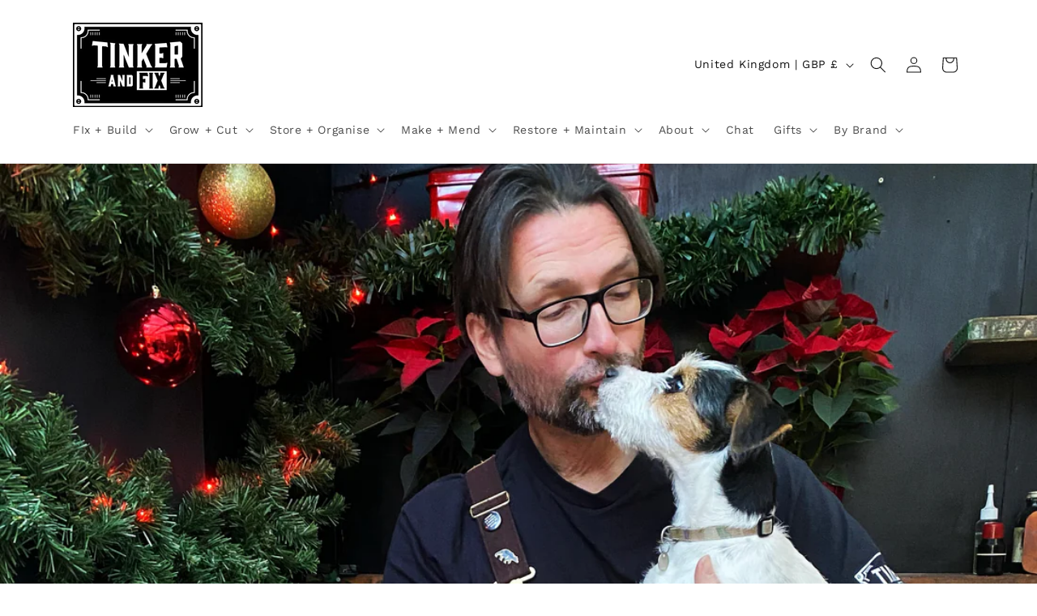

--- FILE ---
content_type: text/html; charset=utf-8
request_url: https://tinkerandfix.co.uk/blogs/news/our-gift-guide-for-menders
body_size: 37667
content:
<!doctype html>
<html class="js" lang="en">
  <head>
    <meta charset="utf-8">
    <meta http-equiv="X-UA-Compatible" content="IE=edge">
    <meta name="viewport" content="width=device-width,initial-scale=1">
    <meta name="theme-color" content="">
    <link rel="canonical" href="https://tinkerandfix.co.uk/blogs/news/our-gift-guide-for-menders"><link rel="icon" type="image/png" href="//tinkerandfix.co.uk/cdn/shop/files/Social-Logo_383f20e0-d6db-4d6d-a9e6-c9d68ec17dad.jpg?crop=center&height=32&v=1714897298&width=32"><link rel="preconnect" href="https://fonts.shopifycdn.com" crossorigin><title>
      Our gift guide for Menders!
 &ndash; Tinker and Fix </title>

    
      <meta name="description" content="Gift guide for Menders - perfect Christmas present idea for DIY fans, car, motorbike restorers. Gifts from Carhartt, King Dick Spanners, Fixits, Toyo japanese toolboxes in different colours and sizes, Leatherman multitool, award winning Liggoo torch, Elementary screwdrivers, Secateur Maintenance kit, Sneeboer tool kit">
    

    

<meta property="og:site_name" content="Tinker and Fix ">
<meta property="og:url" content="https://tinkerandfix.co.uk/blogs/news/our-gift-guide-for-menders">
<meta property="og:title" content="Our gift guide for Menders!">
<meta property="og:type" content="article">
<meta property="og:description" content="Gift guide for Menders - perfect Christmas present idea for DIY fans, car, motorbike restorers. Gifts from Carhartt, King Dick Spanners, Fixits, Toyo japanese toolboxes in different colours and sizes, Leatherman multitool, award winning Liggoo torch, Elementary screwdrivers, Secateur Maintenance kit, Sneeboer tool kit"><meta property="og:image" content="http://tinkerandfix.co.uk/cdn/shop/articles/Gift_guide_for_menders.jpg?v=1700231372">
  <meta property="og:image:secure_url" content="https://tinkerandfix.co.uk/cdn/shop/articles/Gift_guide_for_menders.jpg?v=1700231372">
  <meta property="og:image:width" content="2816">
  <meta property="og:image:height" content="2816"><meta name="twitter:card" content="summary_large_image">
<meta name="twitter:title" content="Our gift guide for Menders!">
<meta name="twitter:description" content="Gift guide for Menders - perfect Christmas present idea for DIY fans, car, motorbike restorers. Gifts from Carhartt, King Dick Spanners, Fixits, Toyo japanese toolboxes in different colours and sizes, Leatherman multitool, award winning Liggoo torch, Elementary screwdrivers, Secateur Maintenance kit, Sneeboer tool kit">


    <script src="//tinkerandfix.co.uk/cdn/shop/t/4/assets/constants.js?v=132983761750457495441722846572" defer="defer"></script>
    <script src="//tinkerandfix.co.uk/cdn/shop/t/4/assets/pubsub.js?v=158357773527763999511722846572" defer="defer"></script>
    <script src="//tinkerandfix.co.uk/cdn/shop/t/4/assets/global.js?v=88558128918567037191722846572" defer="defer"></script>
    <script src="//tinkerandfix.co.uk/cdn/shop/t/4/assets/details-disclosure.js?v=13653116266235556501722846572" defer="defer"></script>
    <script src="//tinkerandfix.co.uk/cdn/shop/t/4/assets/details-modal.js?v=25581673532751508451722846572" defer="defer"></script>
    <script src="//tinkerandfix.co.uk/cdn/shop/t/4/assets/search-form.js?v=133129549252120666541722846572" defer="defer"></script><script src="//tinkerandfix.co.uk/cdn/shop/t/4/assets/animations.js?v=88693664871331136111722846571" defer="defer"></script><script>window.performance && window.performance.mark && window.performance.mark('shopify.content_for_header.start');</script><meta id="shopify-digital-wallet" name="shopify-digital-wallet" content="/1478950971/digital_wallets/dialog">
<meta name="shopify-checkout-api-token" content="f2c99f587ebbb7c7acecfecee9320d10">
<meta id="in-context-paypal-metadata" data-shop-id="1478950971" data-venmo-supported="false" data-environment="production" data-locale="en_US" data-paypal-v4="true" data-currency="GBP">
<link rel="alternate" type="application/atom+xml" title="Feed" href="/blogs/news.atom" />
<script async="async" src="/checkouts/internal/preloads.js?locale=en-GB"></script>
<link rel="preconnect" href="https://shop.app" crossorigin="anonymous">
<script async="async" src="https://shop.app/checkouts/internal/preloads.js?locale=en-GB&shop_id=1478950971" crossorigin="anonymous"></script>
<script id="apple-pay-shop-capabilities" type="application/json">{"shopId":1478950971,"countryCode":"GB","currencyCode":"GBP","merchantCapabilities":["supports3DS"],"merchantId":"gid:\/\/shopify\/Shop\/1478950971","merchantName":"Tinker and Fix ","requiredBillingContactFields":["postalAddress","email"],"requiredShippingContactFields":["postalAddress","email"],"shippingType":"shipping","supportedNetworks":["visa","maestro","masterCard","amex","discover","elo"],"total":{"type":"pending","label":"Tinker and Fix ","amount":"1.00"},"shopifyPaymentsEnabled":true,"supportsSubscriptions":true}</script>
<script id="shopify-features" type="application/json">{"accessToken":"f2c99f587ebbb7c7acecfecee9320d10","betas":["rich-media-storefront-analytics"],"domain":"tinkerandfix.co.uk","predictiveSearch":true,"shopId":1478950971,"locale":"en"}</script>
<script>var Shopify = Shopify || {};
Shopify.shop = "tinker-fix.myshopify.com";
Shopify.locale = "en";
Shopify.currency = {"active":"GBP","rate":"1.0"};
Shopify.country = "GB";
Shopify.theme = {"name":"Updated copy of Dawn","id":144213180631,"schema_name":"Dawn","schema_version":"15.0.2","theme_store_id":887,"role":"main"};
Shopify.theme.handle = "null";
Shopify.theme.style = {"id":null,"handle":null};
Shopify.cdnHost = "tinkerandfix.co.uk/cdn";
Shopify.routes = Shopify.routes || {};
Shopify.routes.root = "/";</script>
<script type="module">!function(o){(o.Shopify=o.Shopify||{}).modules=!0}(window);</script>
<script>!function(o){function n(){var o=[];function n(){o.push(Array.prototype.slice.apply(arguments))}return n.q=o,n}var t=o.Shopify=o.Shopify||{};t.loadFeatures=n(),t.autoloadFeatures=n()}(window);</script>
<script>
  window.ShopifyPay = window.ShopifyPay || {};
  window.ShopifyPay.apiHost = "shop.app\/pay";
  window.ShopifyPay.redirectState = null;
</script>
<script id="shop-js-analytics" type="application/json">{"pageType":"article"}</script>
<script defer="defer" async type="module" src="//tinkerandfix.co.uk/cdn/shopifycloud/shop-js/modules/v2/client.init-shop-cart-sync_BT-GjEfc.en.esm.js"></script>
<script defer="defer" async type="module" src="//tinkerandfix.co.uk/cdn/shopifycloud/shop-js/modules/v2/chunk.common_D58fp_Oc.esm.js"></script>
<script defer="defer" async type="module" src="//tinkerandfix.co.uk/cdn/shopifycloud/shop-js/modules/v2/chunk.modal_xMitdFEc.esm.js"></script>
<script type="module">
  await import("//tinkerandfix.co.uk/cdn/shopifycloud/shop-js/modules/v2/client.init-shop-cart-sync_BT-GjEfc.en.esm.js");
await import("//tinkerandfix.co.uk/cdn/shopifycloud/shop-js/modules/v2/chunk.common_D58fp_Oc.esm.js");
await import("//tinkerandfix.co.uk/cdn/shopifycloud/shop-js/modules/v2/chunk.modal_xMitdFEc.esm.js");

  window.Shopify.SignInWithShop?.initShopCartSync?.({"fedCMEnabled":true,"windoidEnabled":true});

</script>
<script>
  window.Shopify = window.Shopify || {};
  if (!window.Shopify.featureAssets) window.Shopify.featureAssets = {};
  window.Shopify.featureAssets['shop-js'] = {"shop-cart-sync":["modules/v2/client.shop-cart-sync_DZOKe7Ll.en.esm.js","modules/v2/chunk.common_D58fp_Oc.esm.js","modules/v2/chunk.modal_xMitdFEc.esm.js"],"init-fed-cm":["modules/v2/client.init-fed-cm_B6oLuCjv.en.esm.js","modules/v2/chunk.common_D58fp_Oc.esm.js","modules/v2/chunk.modal_xMitdFEc.esm.js"],"shop-cash-offers":["modules/v2/client.shop-cash-offers_D2sdYoxE.en.esm.js","modules/v2/chunk.common_D58fp_Oc.esm.js","modules/v2/chunk.modal_xMitdFEc.esm.js"],"shop-login-button":["modules/v2/client.shop-login-button_QeVjl5Y3.en.esm.js","modules/v2/chunk.common_D58fp_Oc.esm.js","modules/v2/chunk.modal_xMitdFEc.esm.js"],"pay-button":["modules/v2/client.pay-button_DXTOsIq6.en.esm.js","modules/v2/chunk.common_D58fp_Oc.esm.js","modules/v2/chunk.modal_xMitdFEc.esm.js"],"shop-button":["modules/v2/client.shop-button_DQZHx9pm.en.esm.js","modules/v2/chunk.common_D58fp_Oc.esm.js","modules/v2/chunk.modal_xMitdFEc.esm.js"],"avatar":["modules/v2/client.avatar_BTnouDA3.en.esm.js"],"init-windoid":["modules/v2/client.init-windoid_CR1B-cfM.en.esm.js","modules/v2/chunk.common_D58fp_Oc.esm.js","modules/v2/chunk.modal_xMitdFEc.esm.js"],"init-shop-for-new-customer-accounts":["modules/v2/client.init-shop-for-new-customer-accounts_C_vY_xzh.en.esm.js","modules/v2/client.shop-login-button_QeVjl5Y3.en.esm.js","modules/v2/chunk.common_D58fp_Oc.esm.js","modules/v2/chunk.modal_xMitdFEc.esm.js"],"init-shop-email-lookup-coordinator":["modules/v2/client.init-shop-email-lookup-coordinator_BI7n9ZSv.en.esm.js","modules/v2/chunk.common_D58fp_Oc.esm.js","modules/v2/chunk.modal_xMitdFEc.esm.js"],"init-shop-cart-sync":["modules/v2/client.init-shop-cart-sync_BT-GjEfc.en.esm.js","modules/v2/chunk.common_D58fp_Oc.esm.js","modules/v2/chunk.modal_xMitdFEc.esm.js"],"shop-toast-manager":["modules/v2/client.shop-toast-manager_DiYdP3xc.en.esm.js","modules/v2/chunk.common_D58fp_Oc.esm.js","modules/v2/chunk.modal_xMitdFEc.esm.js"],"init-customer-accounts":["modules/v2/client.init-customer-accounts_D9ZNqS-Q.en.esm.js","modules/v2/client.shop-login-button_QeVjl5Y3.en.esm.js","modules/v2/chunk.common_D58fp_Oc.esm.js","modules/v2/chunk.modal_xMitdFEc.esm.js"],"init-customer-accounts-sign-up":["modules/v2/client.init-customer-accounts-sign-up_iGw4briv.en.esm.js","modules/v2/client.shop-login-button_QeVjl5Y3.en.esm.js","modules/v2/chunk.common_D58fp_Oc.esm.js","modules/v2/chunk.modal_xMitdFEc.esm.js"],"shop-follow-button":["modules/v2/client.shop-follow-button_CqMgW2wH.en.esm.js","modules/v2/chunk.common_D58fp_Oc.esm.js","modules/v2/chunk.modal_xMitdFEc.esm.js"],"checkout-modal":["modules/v2/client.checkout-modal_xHeaAweL.en.esm.js","modules/v2/chunk.common_D58fp_Oc.esm.js","modules/v2/chunk.modal_xMitdFEc.esm.js"],"shop-login":["modules/v2/client.shop-login_D91U-Q7h.en.esm.js","modules/v2/chunk.common_D58fp_Oc.esm.js","modules/v2/chunk.modal_xMitdFEc.esm.js"],"lead-capture":["modules/v2/client.lead-capture_BJmE1dJe.en.esm.js","modules/v2/chunk.common_D58fp_Oc.esm.js","modules/v2/chunk.modal_xMitdFEc.esm.js"],"payment-terms":["modules/v2/client.payment-terms_Ci9AEqFq.en.esm.js","modules/v2/chunk.common_D58fp_Oc.esm.js","modules/v2/chunk.modal_xMitdFEc.esm.js"]};
</script>
<script>(function() {
  var isLoaded = false;
  function asyncLoad() {
    if (isLoaded) return;
    isLoaded = true;
    var urls = ["https:\/\/live.oneid.eastsideapps.io\/js\/oneid.js?shop=tinker-fix.myshopify.com"];
    for (var i = 0; i < urls.length; i++) {
      var s = document.createElement('script');
      s.type = 'text/javascript';
      s.async = true;
      s.src = urls[i];
      var x = document.getElementsByTagName('script')[0];
      x.parentNode.insertBefore(s, x);
    }
  };
  if(window.attachEvent) {
    window.attachEvent('onload', asyncLoad);
  } else {
    window.addEventListener('load', asyncLoad, false);
  }
})();</script>
<script id="__st">var __st={"a":1478950971,"offset":0,"reqid":"c8ce2ada-93c0-4180-9298-a4e895466fb5-1769207865","pageurl":"tinkerandfix.co.uk\/blogs\/news\/our-gift-guide-for-menders","s":"articles-588894044375","u":"a4cc3a209c51","p":"article","rtyp":"article","rid":588894044375};</script>
<script>window.ShopifyPaypalV4VisibilityTracking = true;</script>
<script id="captcha-bootstrap">!function(){'use strict';const t='contact',e='account',n='new_comment',o=[[t,t],['blogs',n],['comments',n],[t,'customer']],c=[[e,'customer_login'],[e,'guest_login'],[e,'recover_customer_password'],[e,'create_customer']],r=t=>t.map((([t,e])=>`form[action*='/${t}']:not([data-nocaptcha='true']) input[name='form_type'][value='${e}']`)).join(','),a=t=>()=>t?[...document.querySelectorAll(t)].map((t=>t.form)):[];function s(){const t=[...o],e=r(t);return a(e)}const i='password',u='form_key',d=['recaptcha-v3-token','g-recaptcha-response','h-captcha-response',i],f=()=>{try{return window.sessionStorage}catch{return}},m='__shopify_v',_=t=>t.elements[u];function p(t,e,n=!1){try{const o=window.sessionStorage,c=JSON.parse(o.getItem(e)),{data:r}=function(t){const{data:e,action:n}=t;return t[m]||n?{data:e,action:n}:{data:t,action:n}}(c);for(const[e,n]of Object.entries(r))t.elements[e]&&(t.elements[e].value=n);n&&o.removeItem(e)}catch(o){console.error('form repopulation failed',{error:o})}}const l='form_type',E='cptcha';function T(t){t.dataset[E]=!0}const w=window,h=w.document,L='Shopify',v='ce_forms',y='captcha';let A=!1;((t,e)=>{const n=(g='f06e6c50-85a8-45c8-87d0-21a2b65856fe',I='https://cdn.shopify.com/shopifycloud/storefront-forms-hcaptcha/ce_storefront_forms_captcha_hcaptcha.v1.5.2.iife.js',D={infoText:'Protected by hCaptcha',privacyText:'Privacy',termsText:'Terms'},(t,e,n)=>{const o=w[L][v],c=o.bindForm;if(c)return c(t,g,e,D).then(n);var r;o.q.push([[t,g,e,D],n]),r=I,A||(h.body.append(Object.assign(h.createElement('script'),{id:'captcha-provider',async:!0,src:r})),A=!0)});var g,I,D;w[L]=w[L]||{},w[L][v]=w[L][v]||{},w[L][v].q=[],w[L][y]=w[L][y]||{},w[L][y].protect=function(t,e){n(t,void 0,e),T(t)},Object.freeze(w[L][y]),function(t,e,n,w,h,L){const[v,y,A,g]=function(t,e,n){const i=e?o:[],u=t?c:[],d=[...i,...u],f=r(d),m=r(i),_=r(d.filter((([t,e])=>n.includes(e))));return[a(f),a(m),a(_),s()]}(w,h,L),I=t=>{const e=t.target;return e instanceof HTMLFormElement?e:e&&e.form},D=t=>v().includes(t);t.addEventListener('submit',(t=>{const e=I(t);if(!e)return;const n=D(e)&&!e.dataset.hcaptchaBound&&!e.dataset.recaptchaBound,o=_(e),c=g().includes(e)&&(!o||!o.value);(n||c)&&t.preventDefault(),c&&!n&&(function(t){try{if(!f())return;!function(t){const e=f();if(!e)return;const n=_(t);if(!n)return;const o=n.value;o&&e.removeItem(o)}(t);const e=Array.from(Array(32),(()=>Math.random().toString(36)[2])).join('');!function(t,e){_(t)||t.append(Object.assign(document.createElement('input'),{type:'hidden',name:u})),t.elements[u].value=e}(t,e),function(t,e){const n=f();if(!n)return;const o=[...t.querySelectorAll(`input[type='${i}']`)].map((({name:t})=>t)),c=[...d,...o],r={};for(const[a,s]of new FormData(t).entries())c.includes(a)||(r[a]=s);n.setItem(e,JSON.stringify({[m]:1,action:t.action,data:r}))}(t,e)}catch(e){console.error('failed to persist form',e)}}(e),e.submit())}));const S=(t,e)=>{t&&!t.dataset[E]&&(n(t,e.some((e=>e===t))),T(t))};for(const o of['focusin','change'])t.addEventListener(o,(t=>{const e=I(t);D(e)&&S(e,y())}));const B=e.get('form_key'),M=e.get(l),P=B&&M;t.addEventListener('DOMContentLoaded',(()=>{const t=y();if(P)for(const e of t)e.elements[l].value===M&&p(e,B);[...new Set([...A(),...v().filter((t=>'true'===t.dataset.shopifyCaptcha))])].forEach((e=>S(e,t)))}))}(h,new URLSearchParams(w.location.search),n,t,e,['guest_login'])})(!0,!0)}();</script>
<script integrity="sha256-4kQ18oKyAcykRKYeNunJcIwy7WH5gtpwJnB7kiuLZ1E=" data-source-attribution="shopify.loadfeatures" defer="defer" src="//tinkerandfix.co.uk/cdn/shopifycloud/storefront/assets/storefront/load_feature-a0a9edcb.js" crossorigin="anonymous"></script>
<script crossorigin="anonymous" defer="defer" src="//tinkerandfix.co.uk/cdn/shopifycloud/storefront/assets/shopify_pay/storefront-65b4c6d7.js?v=20250812"></script>
<script data-source-attribution="shopify.dynamic_checkout.dynamic.init">var Shopify=Shopify||{};Shopify.PaymentButton=Shopify.PaymentButton||{isStorefrontPortableWallets:!0,init:function(){window.Shopify.PaymentButton.init=function(){};var t=document.createElement("script");t.src="https://tinkerandfix.co.uk/cdn/shopifycloud/portable-wallets/latest/portable-wallets.en.js",t.type="module",document.head.appendChild(t)}};
</script>
<script data-source-attribution="shopify.dynamic_checkout.buyer_consent">
  function portableWalletsHideBuyerConsent(e){var t=document.getElementById("shopify-buyer-consent"),n=document.getElementById("shopify-subscription-policy-button");t&&n&&(t.classList.add("hidden"),t.setAttribute("aria-hidden","true"),n.removeEventListener("click",e))}function portableWalletsShowBuyerConsent(e){var t=document.getElementById("shopify-buyer-consent"),n=document.getElementById("shopify-subscription-policy-button");t&&n&&(t.classList.remove("hidden"),t.removeAttribute("aria-hidden"),n.addEventListener("click",e))}window.Shopify?.PaymentButton&&(window.Shopify.PaymentButton.hideBuyerConsent=portableWalletsHideBuyerConsent,window.Shopify.PaymentButton.showBuyerConsent=portableWalletsShowBuyerConsent);
</script>
<script data-source-attribution="shopify.dynamic_checkout.cart.bootstrap">document.addEventListener("DOMContentLoaded",(function(){function t(){return document.querySelector("shopify-accelerated-checkout-cart, shopify-accelerated-checkout")}if(t())Shopify.PaymentButton.init();else{new MutationObserver((function(e,n){t()&&(Shopify.PaymentButton.init(),n.disconnect())})).observe(document.body,{childList:!0,subtree:!0})}}));
</script>
<script id='scb4127' type='text/javascript' async='' src='https://tinkerandfix.co.uk/cdn/shopifycloud/privacy-banner/storefront-banner.js'></script><link id="shopify-accelerated-checkout-styles" rel="stylesheet" media="screen" href="https://tinkerandfix.co.uk/cdn/shopifycloud/portable-wallets/latest/accelerated-checkout-backwards-compat.css" crossorigin="anonymous">
<style id="shopify-accelerated-checkout-cart">
        #shopify-buyer-consent {
  margin-top: 1em;
  display: inline-block;
  width: 100%;
}

#shopify-buyer-consent.hidden {
  display: none;
}

#shopify-subscription-policy-button {
  background: none;
  border: none;
  padding: 0;
  text-decoration: underline;
  font-size: inherit;
  cursor: pointer;
}

#shopify-subscription-policy-button::before {
  box-shadow: none;
}

      </style>
<script id="sections-script" data-sections="header" defer="defer" src="//tinkerandfix.co.uk/cdn/shop/t/4/compiled_assets/scripts.js?v=565"></script>
<script>window.performance && window.performance.mark && window.performance.mark('shopify.content_for_header.end');</script>


    <style data-shopify>
      @font-face {
  font-family: "Work Sans";
  font-weight: 400;
  font-style: normal;
  font-display: swap;
  src: url("//tinkerandfix.co.uk/cdn/fonts/work_sans/worksans_n4.b7973b3d07d0ace13de1b1bea9c45759cdbe12cf.woff2") format("woff2"),
       url("//tinkerandfix.co.uk/cdn/fonts/work_sans/worksans_n4.cf5ceb1e6d373a9505e637c1aff0a71d0959556d.woff") format("woff");
}

      @font-face {
  font-family: "Work Sans";
  font-weight: 700;
  font-style: normal;
  font-display: swap;
  src: url("//tinkerandfix.co.uk/cdn/fonts/work_sans/worksans_n7.e2cf5bd8f2c7e9d30c030f9ea8eafc69f5a92f7b.woff2") format("woff2"),
       url("//tinkerandfix.co.uk/cdn/fonts/work_sans/worksans_n7.20f1c80359e7f7b4327b81543e1acb5c32cd03cd.woff") format("woff");
}

      @font-face {
  font-family: "Work Sans";
  font-weight: 400;
  font-style: italic;
  font-display: swap;
  src: url("//tinkerandfix.co.uk/cdn/fonts/work_sans/worksans_i4.16ff51e3e71fc1d09ff97b9ff9ccacbeeb384ec4.woff2") format("woff2"),
       url("//tinkerandfix.co.uk/cdn/fonts/work_sans/worksans_i4.ed4a1418cba5b7f04f79e4d5c8a5f1a6bd34f23b.woff") format("woff");
}

      @font-face {
  font-family: "Work Sans";
  font-weight: 700;
  font-style: italic;
  font-display: swap;
  src: url("//tinkerandfix.co.uk/cdn/fonts/work_sans/worksans_i7.7cdba6320b03c03dcaa365743a4e0e729fe97e54.woff2") format("woff2"),
       url("//tinkerandfix.co.uk/cdn/fonts/work_sans/worksans_i7.42a9f4016982495f4c0b0fb3dc64cf8f2d0c3eaa.woff") format("woff");
}

      @font-face {
  font-family: "Work Sans";
  font-weight: 400;
  font-style: normal;
  font-display: swap;
  src: url("//tinkerandfix.co.uk/cdn/fonts/work_sans/worksans_n4.b7973b3d07d0ace13de1b1bea9c45759cdbe12cf.woff2") format("woff2"),
       url("//tinkerandfix.co.uk/cdn/fonts/work_sans/worksans_n4.cf5ceb1e6d373a9505e637c1aff0a71d0959556d.woff") format("woff");
}


      
        :root,
        .color-scheme-1 {
          --color-background: 255,255,255;
        
          --gradient-background: #ffffff;
        

        

        --color-foreground: 18,18,18;
        --color-background-contrast: 191,191,191;
        --color-shadow: 18,18,18;
        --color-button: 18,18,18;
        --color-button-text: 255,255,255;
        --color-secondary-button: 255,255,255;
        --color-secondary-button-text: 18,18,18;
        --color-link: 18,18,18;
        --color-badge-foreground: 18,18,18;
        --color-badge-background: 255,255,255;
        --color-badge-border: 18,18,18;
        --payment-terms-background-color: rgb(255 255 255);
      }
      
        
        .color-scheme-2 {
          --color-background: 243,243,243;
        
          --gradient-background: #f3f3f3;
        

        

        --color-foreground: 18,18,18;
        --color-background-contrast: 179,179,179;
        --color-shadow: 18,18,18;
        --color-button: 18,18,18;
        --color-button-text: 243,243,243;
        --color-secondary-button: 243,243,243;
        --color-secondary-button-text: 18,18,18;
        --color-link: 18,18,18;
        --color-badge-foreground: 18,18,18;
        --color-badge-background: 243,243,243;
        --color-badge-border: 18,18,18;
        --payment-terms-background-color: rgb(243 243 243);
      }
      
        
        .color-scheme-3 {
          --color-background: 36,40,51;
        
          --gradient-background: #242833;
        

        

        --color-foreground: 255,255,255;
        --color-background-contrast: 47,52,66;
        --color-shadow: 18,18,18;
        --color-button: 255,255,255;
        --color-button-text: 0,0,0;
        --color-secondary-button: 36,40,51;
        --color-secondary-button-text: 255,255,255;
        --color-link: 255,255,255;
        --color-badge-foreground: 255,255,255;
        --color-badge-background: 36,40,51;
        --color-badge-border: 255,255,255;
        --payment-terms-background-color: rgb(36 40 51);
      }
      
        
        .color-scheme-4 {
          --color-background: 18,18,18;
        
          --gradient-background: #121212;
        

        

        --color-foreground: 255,255,255;
        --color-background-contrast: 146,146,146;
        --color-shadow: 18,18,18;
        --color-button: 255,255,255;
        --color-button-text: 18,18,18;
        --color-secondary-button: 18,18,18;
        --color-secondary-button-text: 255,255,255;
        --color-link: 255,255,255;
        --color-badge-foreground: 255,255,255;
        --color-badge-background: 18,18,18;
        --color-badge-border: 255,255,255;
        --payment-terms-background-color: rgb(18 18 18);
      }
      
        
        .color-scheme-5 {
          --color-background: 51,79,180;
        
          --gradient-background: #334fb4;
        

        

        --color-foreground: 255,255,255;
        --color-background-contrast: 23,35,81;
        --color-shadow: 18,18,18;
        --color-button: 255,255,255;
        --color-button-text: 51,79,180;
        --color-secondary-button: 51,79,180;
        --color-secondary-button-text: 255,255,255;
        --color-link: 255,255,255;
        --color-badge-foreground: 255,255,255;
        --color-badge-background: 51,79,180;
        --color-badge-border: 255,255,255;
        --payment-terms-background-color: rgb(51 79 180);
      }
      

      body, .color-scheme-1, .color-scheme-2, .color-scheme-3, .color-scheme-4, .color-scheme-5 {
        color: rgba(var(--color-foreground), 0.75);
        background-color: rgb(var(--color-background));
      }

      :root {
        --font-body-family: "Work Sans", sans-serif;
        --font-body-style: normal;
        --font-body-weight: 400;
        --font-body-weight-bold: 700;

        --font-heading-family: "Work Sans", sans-serif;
        --font-heading-style: normal;
        --font-heading-weight: 400;

        --font-body-scale: 1.0;
        --font-heading-scale: 1.0;

        --media-padding: px;
        --media-border-opacity: 0.05;
        --media-border-width: 1px;
        --media-radius: 0px;
        --media-shadow-opacity: 0.0;
        --media-shadow-horizontal-offset: 0px;
        --media-shadow-vertical-offset: 4px;
        --media-shadow-blur-radius: 5px;
        --media-shadow-visible: 0;

        --page-width: 120rem;
        --page-width-margin: 0rem;

        --product-card-image-padding: 0.0rem;
        --product-card-corner-radius: 0.0rem;
        --product-card-text-alignment: left;
        --product-card-border-width: 0.0rem;
        --product-card-border-opacity: 0.1;
        --product-card-shadow-opacity: 0.0;
        --product-card-shadow-visible: 0;
        --product-card-shadow-horizontal-offset: 0.0rem;
        --product-card-shadow-vertical-offset: 0.4rem;
        --product-card-shadow-blur-radius: 0.5rem;

        --collection-card-image-padding: 0.0rem;
        --collection-card-corner-radius: 0.0rem;
        --collection-card-text-alignment: left;
        --collection-card-border-width: 0.0rem;
        --collection-card-border-opacity: 0.1;
        --collection-card-shadow-opacity: 0.0;
        --collection-card-shadow-visible: 0;
        --collection-card-shadow-horizontal-offset: 0.0rem;
        --collection-card-shadow-vertical-offset: 0.4rem;
        --collection-card-shadow-blur-radius: 0.5rem;

        --blog-card-image-padding: 0.0rem;
        --blog-card-corner-radius: 0.0rem;
        --blog-card-text-alignment: left;
        --blog-card-border-width: 0.0rem;
        --blog-card-border-opacity: 0.1;
        --blog-card-shadow-opacity: 0.0;
        --blog-card-shadow-visible: 0;
        --blog-card-shadow-horizontal-offset: 0.0rem;
        --blog-card-shadow-vertical-offset: 0.4rem;
        --blog-card-shadow-blur-radius: 0.5rem;

        --badge-corner-radius: 4.0rem;

        --popup-border-width: 1px;
        --popup-border-opacity: 0.1;
        --popup-corner-radius: 0px;
        --popup-shadow-opacity: 0.05;
        --popup-shadow-horizontal-offset: 0px;
        --popup-shadow-vertical-offset: 4px;
        --popup-shadow-blur-radius: 5px;

        --drawer-border-width: 1px;
        --drawer-border-opacity: 0.1;
        --drawer-shadow-opacity: 0.0;
        --drawer-shadow-horizontal-offset: 0px;
        --drawer-shadow-vertical-offset: 4px;
        --drawer-shadow-blur-radius: 5px;

        --spacing-sections-desktop: 0px;
        --spacing-sections-mobile: 0px;

        --grid-desktop-vertical-spacing: 8px;
        --grid-desktop-horizontal-spacing: 8px;
        --grid-mobile-vertical-spacing: 4px;
        --grid-mobile-horizontal-spacing: 4px;

        --text-boxes-border-opacity: 0.1;
        --text-boxes-border-width: 0px;
        --text-boxes-radius: 0px;
        --text-boxes-shadow-opacity: 0.0;
        --text-boxes-shadow-visible: 0;
        --text-boxes-shadow-horizontal-offset: 0px;
        --text-boxes-shadow-vertical-offset: 4px;
        --text-boxes-shadow-blur-radius: 5px;

        --buttons-radius: 0px;
        --buttons-radius-outset: 0px;
        --buttons-border-width: 1px;
        --buttons-border-opacity: 1.0;
        --buttons-shadow-opacity: 0.0;
        --buttons-shadow-visible: 0;
        --buttons-shadow-horizontal-offset: 0px;
        --buttons-shadow-vertical-offset: 4px;
        --buttons-shadow-blur-radius: 5px;
        --buttons-border-offset: 0px;

        --inputs-radius: 0px;
        --inputs-border-width: 1px;
        --inputs-border-opacity: 0.55;
        --inputs-shadow-opacity: 0.0;
        --inputs-shadow-horizontal-offset: 0px;
        --inputs-margin-offset: 0px;
        --inputs-shadow-vertical-offset: 4px;
        --inputs-shadow-blur-radius: 5px;
        --inputs-radius-outset: 0px;

        --variant-pills-radius: 40px;
        --variant-pills-border-width: 1px;
        --variant-pills-border-opacity: 0.55;
        --variant-pills-shadow-opacity: 0.0;
        --variant-pills-shadow-horizontal-offset: 0px;
        --variant-pills-shadow-vertical-offset: 4px;
        --variant-pills-shadow-blur-radius: 5px;
      }

      *,
      *::before,
      *::after {
        box-sizing: inherit;
      }

      html {
        box-sizing: border-box;
        font-size: calc(var(--font-body-scale) * 62.5%);
        height: 100%;
      }

      body {
        display: grid;
        grid-template-rows: auto auto 1fr auto;
        grid-template-columns: 100%;
        min-height: 100%;
        margin: 0;
        font-size: 1.5rem;
        letter-spacing: 0.06rem;
        line-height: calc(1 + 0.8 / var(--font-body-scale));
        font-family: var(--font-body-family);
        font-style: var(--font-body-style);
        font-weight: var(--font-body-weight);
      }

      @media screen and (min-width: 750px) {
        body {
          font-size: 1.6rem;
        }
      }
    </style>

    <link href="//tinkerandfix.co.uk/cdn/shop/t/4/assets/base.css?v=144968985024194912401723033326" rel="stylesheet" type="text/css" media="all" />
    <link rel="stylesheet" href="//tinkerandfix.co.uk/cdn/shop/t/4/assets/component-cart-items.css?v=127384614032664249911722846571" media="print" onload="this.media='all'">
      <link rel="preload" as="font" href="//tinkerandfix.co.uk/cdn/fonts/work_sans/worksans_n4.b7973b3d07d0ace13de1b1bea9c45759cdbe12cf.woff2" type="font/woff2" crossorigin>
      

      <link rel="preload" as="font" href="//tinkerandfix.co.uk/cdn/fonts/work_sans/worksans_n4.b7973b3d07d0ace13de1b1bea9c45759cdbe12cf.woff2" type="font/woff2" crossorigin>
      
<link href="//tinkerandfix.co.uk/cdn/shop/t/4/assets/component-localization-form.css?v=120620094879297847921722846571" rel="stylesheet" type="text/css" media="all" />
      <script src="//tinkerandfix.co.uk/cdn/shop/t/4/assets/localization-form.js?v=144176611646395275351722846572" defer="defer"></script><link
        rel="stylesheet"
        href="//tinkerandfix.co.uk/cdn/shop/t/4/assets/component-predictive-search.css?v=118923337488134913561722846572"
        media="print"
        onload="this.media='all'"
      ><script>
      if (Shopify.designMode) {
        document.documentElement.classList.add('shopify-design-mode');
      }
    </script>
  <!-- BEGIN app block: shopify://apps/judge-me-reviews/blocks/judgeme_core/61ccd3b1-a9f2-4160-9fe9-4fec8413e5d8 --><!-- Start of Judge.me Core -->






<link rel="dns-prefetch" href="https://cdnwidget.judge.me">
<link rel="dns-prefetch" href="https://cdn.judge.me">
<link rel="dns-prefetch" href="https://cdn1.judge.me">
<link rel="dns-prefetch" href="https://api.judge.me">

<script data-cfasync='false' class='jdgm-settings-script'>window.jdgmSettings={"pagination":5,"disable_web_reviews":false,"badge_no_review_text":"No reviews","badge_n_reviews_text":"{{ n }} review/reviews","hide_badge_preview_if_no_reviews":true,"badge_hide_text":false,"enforce_center_preview_badge":false,"widget_title":"Customer Reviews","widget_open_form_text":"Write a review","widget_close_form_text":"Cancel review","widget_refresh_page_text":"Refresh page","widget_summary_text":"Based on {{ number_of_reviews }} review/reviews","widget_no_review_text":"Be the first to write a review","widget_name_field_text":"Display name","widget_verified_name_field_text":"Verified Name (public)","widget_name_placeholder_text":"Display name","widget_required_field_error_text":"This field is required.","widget_email_field_text":"Email address","widget_verified_email_field_text":"Verified Email (private, can not be edited)","widget_email_placeholder_text":"Your email address","widget_email_field_error_text":"Please enter a valid email address.","widget_rating_field_text":"Rating","widget_review_title_field_text":"Review Title","widget_review_title_placeholder_text":"Give your review a title","widget_review_body_field_text":"Review content","widget_review_body_placeholder_text":"Start writing here...","widget_pictures_field_text":"Picture/Video (optional)","widget_submit_review_text":"Submit Review","widget_submit_verified_review_text":"Submit Verified Review","widget_submit_success_msg_with_auto_publish":"Thank you! Please refresh the page in a few moments to see your review. You can remove or edit your review by logging into \u003ca href='https://judge.me/login' target='_blank' rel='nofollow noopener'\u003eJudge.me\u003c/a\u003e","widget_submit_success_msg_no_auto_publish":"Thank you! Your review will be published as soon as it is approved by the shop admin. You can remove or edit your review by logging into \u003ca href='https://judge.me/login' target='_blank' rel='nofollow noopener'\u003eJudge.me\u003c/a\u003e","widget_show_default_reviews_out_of_total_text":"Showing {{ n_reviews_shown }} out of {{ n_reviews }} reviews.","widget_show_all_link_text":"Show all","widget_show_less_link_text":"Show less","widget_author_said_text":"{{ reviewer_name }} said:","widget_days_text":"{{ n }} days ago","widget_weeks_text":"{{ n }} week/weeks ago","widget_months_text":"{{ n }} month/months ago","widget_years_text":"{{ n }} year/years ago","widget_yesterday_text":"Yesterday","widget_today_text":"Today","widget_replied_text":"\u003e\u003e {{ shop_name }} replied:","widget_read_more_text":"Read more","widget_reviewer_name_as_initial":"","widget_rating_filter_color":"#fbcd0a","widget_rating_filter_see_all_text":"See all reviews","widget_sorting_most_recent_text":"Most Recent","widget_sorting_highest_rating_text":"Highest Rating","widget_sorting_lowest_rating_text":"Lowest Rating","widget_sorting_with_pictures_text":"Only Pictures","widget_sorting_most_helpful_text":"Most Helpful","widget_open_question_form_text":"Ask a question","widget_reviews_subtab_text":"Reviews","widget_questions_subtab_text":"Questions","widget_question_label_text":"Question","widget_answer_label_text":"Answer","widget_question_placeholder_text":"Write your question here","widget_submit_question_text":"Submit Question","widget_question_submit_success_text":"Thank you for your question! We will notify you once it gets answered.","verified_badge_text":"Verified","verified_badge_bg_color":"","verified_badge_text_color":"","verified_badge_placement":"left-of-reviewer-name","widget_review_max_height":"","widget_hide_border":false,"widget_social_share":false,"widget_thumb":false,"widget_review_location_show":false,"widget_location_format":"","all_reviews_include_out_of_store_products":true,"all_reviews_out_of_store_text":"(out of store)","all_reviews_pagination":100,"all_reviews_product_name_prefix_text":"about","enable_review_pictures":true,"enable_question_anwser":false,"widget_theme":"default","review_date_format":"dd/mm/yyyy","default_sort_method":"most-recent","widget_product_reviews_subtab_text":"Product Reviews","widget_shop_reviews_subtab_text":"Shop Reviews","widget_other_products_reviews_text":"Reviews for other products","widget_store_reviews_subtab_text":"Store reviews","widget_no_store_reviews_text":"This store hasn't received any reviews yet","widget_web_restriction_product_reviews_text":"This product hasn't received any reviews yet","widget_no_items_text":"No items found","widget_show_more_text":"Show more","widget_write_a_store_review_text":"Write a Store Review","widget_other_languages_heading":"Reviews in Other Languages","widget_translate_review_text":"Translate review to {{ language }}","widget_translating_review_text":"Translating...","widget_show_original_translation_text":"Show original ({{ language }})","widget_translate_review_failed_text":"Review couldn't be translated.","widget_translate_review_retry_text":"Retry","widget_translate_review_try_again_later_text":"Try again later","show_product_url_for_grouped_product":false,"widget_sorting_pictures_first_text":"Pictures First","show_pictures_on_all_rev_page_mobile":false,"show_pictures_on_all_rev_page_desktop":false,"floating_tab_hide_mobile_install_preference":false,"floating_tab_button_name":"★ Reviews","floating_tab_title":"Let customers speak for us","floating_tab_button_color":"","floating_tab_button_background_color":"","floating_tab_url":"","floating_tab_url_enabled":false,"floating_tab_tab_style":"text","all_reviews_text_badge_text":"Customers rate us {{ shop.metafields.judgeme.all_reviews_rating | round: 1 }}/5 based on {{ shop.metafields.judgeme.all_reviews_count }} reviews.","all_reviews_text_badge_text_branded_style":"{{ shop.metafields.judgeme.all_reviews_rating | round: 1 }} out of 5 stars based on {{ shop.metafields.judgeme.all_reviews_count }} reviews","is_all_reviews_text_badge_a_link":false,"show_stars_for_all_reviews_text_badge":false,"all_reviews_text_badge_url":"","all_reviews_text_style":"branded","all_reviews_text_color_style":"judgeme_brand_color","all_reviews_text_color":"#108474","all_reviews_text_show_jm_brand":true,"featured_carousel_show_header":true,"featured_carousel_title":"Let customers speak for us","testimonials_carousel_title":"Customers are saying","videos_carousel_title":"Real customer stories","cards_carousel_title":"Customers are saying","featured_carousel_count_text":"from {{ n }} reviews","featured_carousel_add_link_to_all_reviews_page":false,"featured_carousel_url":"","featured_carousel_show_images":true,"featured_carousel_autoslide_interval":5,"featured_carousel_arrows_on_the_sides":false,"featured_carousel_height":250,"featured_carousel_width":80,"featured_carousel_image_size":0,"featured_carousel_image_height":250,"featured_carousel_arrow_color":"#eeeeee","verified_count_badge_style":"branded","verified_count_badge_orientation":"horizontal","verified_count_badge_color_style":"judgeme_brand_color","verified_count_badge_color":"#108474","is_verified_count_badge_a_link":false,"verified_count_badge_url":"","verified_count_badge_show_jm_brand":true,"widget_rating_preset_default":5,"widget_first_sub_tab":"product-reviews","widget_show_histogram":true,"widget_histogram_use_custom_color":false,"widget_pagination_use_custom_color":false,"widget_star_use_custom_color":false,"widget_verified_badge_use_custom_color":false,"widget_write_review_use_custom_color":false,"picture_reminder_submit_button":"Upload Pictures","enable_review_videos":false,"mute_video_by_default":false,"widget_sorting_videos_first_text":"Videos First","widget_review_pending_text":"Pending","featured_carousel_items_for_large_screen":3,"social_share_options_order":"Facebook,Twitter","remove_microdata_snippet":true,"disable_json_ld":false,"enable_json_ld_products":false,"preview_badge_show_question_text":false,"preview_badge_no_question_text":"No questions","preview_badge_n_question_text":"{{ number_of_questions }} question/questions","qa_badge_show_icon":false,"qa_badge_position":"same-row","remove_judgeme_branding":false,"widget_add_search_bar":false,"widget_search_bar_placeholder":"Search","widget_sorting_verified_only_text":"Verified only","featured_carousel_theme":"default","featured_carousel_show_rating":true,"featured_carousel_show_title":true,"featured_carousel_show_body":true,"featured_carousel_show_date":false,"featured_carousel_show_reviewer":true,"featured_carousel_show_product":false,"featured_carousel_header_background_color":"#108474","featured_carousel_header_text_color":"#ffffff","featured_carousel_name_product_separator":"reviewed","featured_carousel_full_star_background":"#108474","featured_carousel_empty_star_background":"#dadada","featured_carousel_vertical_theme_background":"#f9fafb","featured_carousel_verified_badge_enable":true,"featured_carousel_verified_badge_color":"#108474","featured_carousel_border_style":"round","featured_carousel_review_line_length_limit":3,"featured_carousel_more_reviews_button_text":"Read more reviews","featured_carousel_view_product_button_text":"View product","all_reviews_page_load_reviews_on":"scroll","all_reviews_page_load_more_text":"Load More Reviews","disable_fb_tab_reviews":false,"enable_ajax_cdn_cache":false,"widget_advanced_speed_features":5,"widget_public_name_text":"displayed publicly like","default_reviewer_name":"John Smith","default_reviewer_name_has_non_latin":true,"widget_reviewer_anonymous":"Anonymous","medals_widget_title":"Judge.me Review Medals","medals_widget_background_color":"#f9fafb","medals_widget_position":"footer_all_pages","medals_widget_border_color":"#f9fafb","medals_widget_verified_text_position":"left","medals_widget_use_monochromatic_version":false,"medals_widget_elements_color":"#108474","show_reviewer_avatar":true,"widget_invalid_yt_video_url_error_text":"Not a YouTube video URL","widget_max_length_field_error_text":"Please enter no more than {0} characters.","widget_show_country_flag":false,"widget_show_collected_via_shop_app":true,"widget_verified_by_shop_badge_style":"light","widget_verified_by_shop_text":"Verified by Shop","widget_show_photo_gallery":false,"widget_load_with_code_splitting":true,"widget_ugc_install_preference":false,"widget_ugc_title":"Made by us, Shared by you","widget_ugc_subtitle":"Tag us to see your picture featured in our page","widget_ugc_arrows_color":"#ffffff","widget_ugc_primary_button_text":"Buy Now","widget_ugc_primary_button_background_color":"#108474","widget_ugc_primary_button_text_color":"#ffffff","widget_ugc_primary_button_border_width":"0","widget_ugc_primary_button_border_style":"none","widget_ugc_primary_button_border_color":"#108474","widget_ugc_primary_button_border_radius":"25","widget_ugc_secondary_button_text":"Load More","widget_ugc_secondary_button_background_color":"#ffffff","widget_ugc_secondary_button_text_color":"#108474","widget_ugc_secondary_button_border_width":"2","widget_ugc_secondary_button_border_style":"solid","widget_ugc_secondary_button_border_color":"#108474","widget_ugc_secondary_button_border_radius":"25","widget_ugc_reviews_button_text":"View Reviews","widget_ugc_reviews_button_background_color":"#ffffff","widget_ugc_reviews_button_text_color":"#108474","widget_ugc_reviews_button_border_width":"2","widget_ugc_reviews_button_border_style":"solid","widget_ugc_reviews_button_border_color":"#108474","widget_ugc_reviews_button_border_radius":"25","widget_ugc_reviews_button_link_to":"judgeme-reviews-page","widget_ugc_show_post_date":true,"widget_ugc_max_width":"800","widget_rating_metafield_value_type":true,"widget_primary_color":"#E78A14","widget_enable_secondary_color":false,"widget_secondary_color":"#edf5f5","widget_summary_average_rating_text":"{{ average_rating }} out of 5","widget_media_grid_title":"Customer photos \u0026 videos","widget_media_grid_see_more_text":"See more","widget_round_style":false,"widget_show_product_medals":true,"widget_verified_by_judgeme_text":"Verified by Judge.me","widget_show_store_medals":true,"widget_verified_by_judgeme_text_in_store_medals":"Verified by Judge.me","widget_media_field_exceed_quantity_message":"Sorry, we can only accept {{ max_media }} for one review.","widget_media_field_exceed_limit_message":"{{ file_name }} is too large, please select a {{ media_type }} less than {{ size_limit }}MB.","widget_review_submitted_text":"Review Submitted!","widget_question_submitted_text":"Question Submitted!","widget_close_form_text_question":"Cancel","widget_write_your_answer_here_text":"Write your answer here","widget_enabled_branded_link":true,"widget_show_collected_by_judgeme":true,"widget_reviewer_name_color":"","widget_write_review_text_color":"","widget_write_review_bg_color":"","widget_collected_by_judgeme_text":"collected by Judge.me","widget_pagination_type":"standard","widget_load_more_text":"Load More","widget_load_more_color":"#108474","widget_full_review_text":"Full Review","widget_read_more_reviews_text":"Read More Reviews","widget_read_questions_text":"Read Questions","widget_questions_and_answers_text":"Questions \u0026 Answers","widget_verified_by_text":"Verified by","widget_verified_text":"Verified","widget_number_of_reviews_text":"{{ number_of_reviews }} reviews","widget_back_button_text":"Back","widget_next_button_text":"Next","widget_custom_forms_filter_button":"Filters","custom_forms_style":"horizontal","widget_show_review_information":false,"how_reviews_are_collected":"How reviews are collected?","widget_show_review_keywords":false,"widget_gdpr_statement":"How we use your data: We'll only contact you about the review you left, and only if necessary. By submitting your review, you agree to Judge.me's \u003ca href='https://judge.me/terms' target='_blank' rel='nofollow noopener'\u003eterms\u003c/a\u003e, \u003ca href='https://judge.me/privacy' target='_blank' rel='nofollow noopener'\u003eprivacy\u003c/a\u003e and \u003ca href='https://judge.me/content-policy' target='_blank' rel='nofollow noopener'\u003econtent\u003c/a\u003e policies.","widget_multilingual_sorting_enabled":false,"widget_translate_review_content_enabled":false,"widget_translate_review_content_method":"manual","popup_widget_review_selection":"automatically_with_pictures","popup_widget_round_border_style":true,"popup_widget_show_title":true,"popup_widget_show_body":true,"popup_widget_show_reviewer":false,"popup_widget_show_product":true,"popup_widget_show_pictures":true,"popup_widget_use_review_picture":true,"popup_widget_show_on_home_page":true,"popup_widget_show_on_product_page":true,"popup_widget_show_on_collection_page":true,"popup_widget_show_on_cart_page":true,"popup_widget_position":"bottom_left","popup_widget_first_review_delay":5,"popup_widget_duration":5,"popup_widget_interval":5,"popup_widget_review_count":5,"popup_widget_hide_on_mobile":true,"review_snippet_widget_round_border_style":true,"review_snippet_widget_card_color":"#FFFFFF","review_snippet_widget_slider_arrows_background_color":"#FFFFFF","review_snippet_widget_slider_arrows_color":"#000000","review_snippet_widget_star_color":"#108474","show_product_variant":false,"all_reviews_product_variant_label_text":"Variant: ","widget_show_verified_branding":true,"widget_ai_summary_title":"Customers say","widget_ai_summary_disclaimer":"AI-powered review summary based on recent customer reviews","widget_show_ai_summary":false,"widget_show_ai_summary_bg":false,"widget_show_review_title_input":true,"redirect_reviewers_invited_via_email":"review_widget","request_store_review_after_product_review":false,"request_review_other_products_in_order":false,"review_form_color_scheme":"default","review_form_corner_style":"square","review_form_star_color":{},"review_form_text_color":"#333333","review_form_background_color":"#ffffff","review_form_field_background_color":"#fafafa","review_form_button_color":{},"review_form_button_text_color":"#ffffff","review_form_modal_overlay_color":"#000000","review_content_screen_title_text":"How would you rate this product?","review_content_introduction_text":"We would love it if you would share a bit about your experience.","store_review_form_title_text":"How would you rate this store?","store_review_form_introduction_text":"We would love it if you would share a bit about your experience.","show_review_guidance_text":true,"one_star_review_guidance_text":"Poor","five_star_review_guidance_text":"Great","customer_information_screen_title_text":"About you","customer_information_introduction_text":"Please tell us more about you.","custom_questions_screen_title_text":"Your experience in more detail","custom_questions_introduction_text":"Here are a few questions to help us understand more about your experience.","review_submitted_screen_title_text":"Thanks for your review!","review_submitted_screen_thank_you_text":"We are processing it and it will appear on the store soon.","review_submitted_screen_email_verification_text":"Please confirm your email by clicking the link we just sent you. This helps us keep reviews authentic.","review_submitted_request_store_review_text":"Would you like to share your experience of shopping with us?","review_submitted_review_other_products_text":"Would you like to review these products?","store_review_screen_title_text":"Would you like to share your experience of shopping with us?","store_review_introduction_text":"We value your feedback and use it to improve. Please share any thoughts or suggestions you have.","reviewer_media_screen_title_picture_text":"Share a picture","reviewer_media_introduction_picture_text":"Upload a photo to support your review.","reviewer_media_screen_title_video_text":"Share a video","reviewer_media_introduction_video_text":"Upload a video to support your review.","reviewer_media_screen_title_picture_or_video_text":"Share a picture or video","reviewer_media_introduction_picture_or_video_text":"Upload a photo or video to support your review.","reviewer_media_youtube_url_text":"Paste your Youtube URL here","advanced_settings_next_step_button_text":"Next","advanced_settings_close_review_button_text":"Close","modal_write_review_flow":false,"write_review_flow_required_text":"Required","write_review_flow_privacy_message_text":"We respect your privacy.","write_review_flow_anonymous_text":"Post review as anonymous","write_review_flow_visibility_text":"This won't be visible to other customers.","write_review_flow_multiple_selection_help_text":"Select as many as you like","write_review_flow_single_selection_help_text":"Select one option","write_review_flow_required_field_error_text":"This field is required","write_review_flow_invalid_email_error_text":"Please enter a valid email address","write_review_flow_max_length_error_text":"Max. {{ max_length }} characters.","write_review_flow_media_upload_text":"\u003cb\u003eClick to upload\u003c/b\u003e or drag and drop","write_review_flow_gdpr_statement":"We'll only contact you about your review if necessary. By submitting your review, you agree to our \u003ca href='https://judge.me/terms' target='_blank' rel='nofollow noopener'\u003eterms and conditions\u003c/a\u003e and \u003ca href='https://judge.me/privacy' target='_blank' rel='nofollow noopener'\u003eprivacy policy\u003c/a\u003e.","rating_only_reviews_enabled":false,"show_negative_reviews_help_screen":false,"new_review_flow_help_screen_rating_threshold":3,"negative_review_resolution_screen_title_text":"Tell us more","negative_review_resolution_text":"Your experience matters to us. If there were issues with your purchase, we're here to help. Feel free to reach out to us, we'd love the opportunity to make things right.","negative_review_resolution_button_text":"Contact us","negative_review_resolution_proceed_with_review_text":"Leave a review","negative_review_resolution_subject":"Issue with purchase from {{ shop_name }}.{{ order_name }}","preview_badge_collection_page_install_status":false,"widget_review_custom_css":"","preview_badge_custom_css":"","preview_badge_stars_count":"5-stars","featured_carousel_custom_css":"","floating_tab_custom_css":"","all_reviews_widget_custom_css":"","medals_widget_custom_css":"","verified_badge_custom_css":"","all_reviews_text_custom_css":"","transparency_badges_collected_via_store_invite":false,"transparency_badges_from_another_provider":false,"transparency_badges_collected_from_store_visitor":false,"transparency_badges_collected_by_verified_review_provider":false,"transparency_badges_earned_reward":false,"transparency_badges_collected_via_store_invite_text":"Review collected via store invitation","transparency_badges_from_another_provider_text":"Review collected from another provider","transparency_badges_collected_from_store_visitor_text":"Review collected from a store visitor","transparency_badges_written_in_google_text":"Review written in Google","transparency_badges_written_in_etsy_text":"Review written in Etsy","transparency_badges_written_in_shop_app_text":"Review written in Shop App","transparency_badges_earned_reward_text":"Review earned a reward for future purchase","product_review_widget_per_page":10,"widget_store_review_label_text":"Review about the store","checkout_comment_extension_title_on_product_page":"Customer Comments","checkout_comment_extension_num_latest_comment_show":5,"checkout_comment_extension_format":"name_and_timestamp","checkout_comment_customer_name":"last_initial","checkout_comment_comment_notification":true,"preview_badge_collection_page_install_preference":false,"preview_badge_home_page_install_preference":false,"preview_badge_product_page_install_preference":false,"review_widget_install_preference":"","review_carousel_install_preference":false,"floating_reviews_tab_install_preference":"none","verified_reviews_count_badge_install_preference":false,"all_reviews_text_install_preference":false,"review_widget_best_location":false,"judgeme_medals_install_preference":false,"review_widget_revamp_enabled":false,"review_widget_qna_enabled":false,"review_widget_header_theme":"minimal","review_widget_widget_title_enabled":true,"review_widget_header_text_size":"medium","review_widget_header_text_weight":"regular","review_widget_average_rating_style":"compact","review_widget_bar_chart_enabled":true,"review_widget_bar_chart_type":"numbers","review_widget_bar_chart_style":"standard","review_widget_expanded_media_gallery_enabled":false,"review_widget_reviews_section_theme":"standard","review_widget_image_style":"thumbnails","review_widget_review_image_ratio":"square","review_widget_stars_size":"medium","review_widget_verified_badge":"standard_text","review_widget_review_title_text_size":"medium","review_widget_review_text_size":"medium","review_widget_review_text_length":"medium","review_widget_number_of_columns_desktop":3,"review_widget_carousel_transition_speed":5,"review_widget_custom_questions_answers_display":"always","review_widget_button_text_color":"#FFFFFF","review_widget_text_color":"#000000","review_widget_lighter_text_color":"#7B7B7B","review_widget_corner_styling":"soft","review_widget_review_word_singular":"review","review_widget_review_word_plural":"reviews","review_widget_voting_label":"Helpful?","review_widget_shop_reply_label":"Reply from {{ shop_name }}:","review_widget_filters_title":"Filters","qna_widget_question_word_singular":"Question","qna_widget_question_word_plural":"Questions","qna_widget_answer_reply_label":"Answer from {{ answerer_name }}:","qna_content_screen_title_text":"Ask a question about this product","qna_widget_question_required_field_error_text":"Please enter your question.","qna_widget_flow_gdpr_statement":"We'll only contact you about your question if necessary. By submitting your question, you agree to our \u003ca href='https://judge.me/terms' target='_blank' rel='nofollow noopener'\u003eterms and conditions\u003c/a\u003e and \u003ca href='https://judge.me/privacy' target='_blank' rel='nofollow noopener'\u003eprivacy policy\u003c/a\u003e.","qna_widget_question_submitted_text":"Thanks for your question!","qna_widget_close_form_text_question":"Close","qna_widget_question_submit_success_text":"We’ll notify you by email when your question is answered.","all_reviews_widget_v2025_enabled":false,"all_reviews_widget_v2025_header_theme":"default","all_reviews_widget_v2025_widget_title_enabled":true,"all_reviews_widget_v2025_header_text_size":"medium","all_reviews_widget_v2025_header_text_weight":"regular","all_reviews_widget_v2025_average_rating_style":"compact","all_reviews_widget_v2025_bar_chart_enabled":true,"all_reviews_widget_v2025_bar_chart_type":"numbers","all_reviews_widget_v2025_bar_chart_style":"standard","all_reviews_widget_v2025_expanded_media_gallery_enabled":false,"all_reviews_widget_v2025_show_store_medals":true,"all_reviews_widget_v2025_show_photo_gallery":true,"all_reviews_widget_v2025_show_review_keywords":false,"all_reviews_widget_v2025_show_ai_summary":false,"all_reviews_widget_v2025_show_ai_summary_bg":false,"all_reviews_widget_v2025_add_search_bar":false,"all_reviews_widget_v2025_default_sort_method":"most-recent","all_reviews_widget_v2025_reviews_per_page":10,"all_reviews_widget_v2025_reviews_section_theme":"default","all_reviews_widget_v2025_image_style":"thumbnails","all_reviews_widget_v2025_review_image_ratio":"square","all_reviews_widget_v2025_stars_size":"medium","all_reviews_widget_v2025_verified_badge":"bold_badge","all_reviews_widget_v2025_review_title_text_size":"medium","all_reviews_widget_v2025_review_text_size":"medium","all_reviews_widget_v2025_review_text_length":"medium","all_reviews_widget_v2025_number_of_columns_desktop":3,"all_reviews_widget_v2025_carousel_transition_speed":5,"all_reviews_widget_v2025_custom_questions_answers_display":"always","all_reviews_widget_v2025_show_product_variant":false,"all_reviews_widget_v2025_show_reviewer_avatar":true,"all_reviews_widget_v2025_reviewer_name_as_initial":"","all_reviews_widget_v2025_review_location_show":false,"all_reviews_widget_v2025_location_format":"","all_reviews_widget_v2025_show_country_flag":false,"all_reviews_widget_v2025_verified_by_shop_badge_style":"light","all_reviews_widget_v2025_social_share":false,"all_reviews_widget_v2025_social_share_options_order":"Facebook,Twitter,LinkedIn,Pinterest","all_reviews_widget_v2025_pagination_type":"standard","all_reviews_widget_v2025_button_text_color":"#FFFFFF","all_reviews_widget_v2025_text_color":"#000000","all_reviews_widget_v2025_lighter_text_color":"#7B7B7B","all_reviews_widget_v2025_corner_styling":"soft","all_reviews_widget_v2025_title":"Customer reviews","all_reviews_widget_v2025_ai_summary_title":"Customers say about this store","all_reviews_widget_v2025_no_review_text":"Be the first to write a review","platform":"shopify","branding_url":"https://app.judge.me/reviews/stores/tinkerandfix.co.uk","branding_text":"Powered by Judge.me","locale":"en","reply_name":"Tinker and Fix ","widget_version":"3.0","footer":true,"autopublish":true,"review_dates":true,"enable_custom_form":false,"shop_use_review_site":true,"shop_locale":"en","enable_multi_locales_translations":false,"show_review_title_input":true,"review_verification_email_status":"always","can_be_branded":true,"reply_name_text":"Tinker and Fix "};</script> <style class='jdgm-settings-style'>.jdgm-xx{left:0}:root{--jdgm-primary-color: #E78A14;--jdgm-secondary-color: rgba(231,138,20,0.1);--jdgm-star-color: #E78A14;--jdgm-write-review-text-color: white;--jdgm-write-review-bg-color: #E78A14;--jdgm-paginate-color: #E78A14;--jdgm-border-radius: 0;--jdgm-reviewer-name-color: #E78A14}.jdgm-histogram__bar-content{background-color:#E78A14}.jdgm-rev[data-verified-buyer=true] .jdgm-rev__icon.jdgm-rev__icon:after,.jdgm-rev__buyer-badge.jdgm-rev__buyer-badge{color:white;background-color:#E78A14}.jdgm-review-widget--small .jdgm-gallery.jdgm-gallery .jdgm-gallery__thumbnail-link:nth-child(8) .jdgm-gallery__thumbnail-wrapper.jdgm-gallery__thumbnail-wrapper:before{content:"See more"}@media only screen and (min-width: 768px){.jdgm-gallery.jdgm-gallery .jdgm-gallery__thumbnail-link:nth-child(8) .jdgm-gallery__thumbnail-wrapper.jdgm-gallery__thumbnail-wrapper:before{content:"See more"}}.jdgm-prev-badge[data-average-rating='0.00']{display:none !important}.jdgm-author-all-initials{display:none !important}.jdgm-author-last-initial{display:none !important}.jdgm-rev-widg__title{visibility:hidden}.jdgm-rev-widg__summary-text{visibility:hidden}.jdgm-prev-badge__text{visibility:hidden}.jdgm-rev__prod-link-prefix:before{content:'about'}.jdgm-rev__variant-label:before{content:'Variant: '}.jdgm-rev__out-of-store-text:before{content:'(out of store)'}@media only screen and (min-width: 768px){.jdgm-rev__pics .jdgm-rev_all-rev-page-picture-separator,.jdgm-rev__pics .jdgm-rev__product-picture{display:none}}@media only screen and (max-width: 768px){.jdgm-rev__pics .jdgm-rev_all-rev-page-picture-separator,.jdgm-rev__pics .jdgm-rev__product-picture{display:none}}.jdgm-preview-badge[data-template="product"]{display:none !important}.jdgm-preview-badge[data-template="collection"]{display:none !important}.jdgm-preview-badge[data-template="index"]{display:none !important}.jdgm-review-widget[data-from-snippet="true"]{display:none !important}.jdgm-verified-count-badget[data-from-snippet="true"]{display:none !important}.jdgm-carousel-wrapper[data-from-snippet="true"]{display:none !important}.jdgm-all-reviews-text[data-from-snippet="true"]{display:none !important}.jdgm-medals-section[data-from-snippet="true"]{display:none !important}.jdgm-ugc-media-wrapper[data-from-snippet="true"]{display:none !important}.jdgm-rev__transparency-badge[data-badge-type="review_collected_via_store_invitation"]{display:none !important}.jdgm-rev__transparency-badge[data-badge-type="review_collected_from_another_provider"]{display:none !important}.jdgm-rev__transparency-badge[data-badge-type="review_collected_from_store_visitor"]{display:none !important}.jdgm-rev__transparency-badge[data-badge-type="review_written_in_etsy"]{display:none !important}.jdgm-rev__transparency-badge[data-badge-type="review_written_in_google_business"]{display:none !important}.jdgm-rev__transparency-badge[data-badge-type="review_written_in_shop_app"]{display:none !important}.jdgm-rev__transparency-badge[data-badge-type="review_earned_for_future_purchase"]{display:none !important}.jdgm-review-snippet-widget .jdgm-rev-snippet-widget__cards-container .jdgm-rev-snippet-card{border-radius:8px;background:#fff}.jdgm-review-snippet-widget .jdgm-rev-snippet-widget__cards-container .jdgm-rev-snippet-card__rev-rating .jdgm-star{color:#108474}.jdgm-review-snippet-widget .jdgm-rev-snippet-widget__prev-btn,.jdgm-review-snippet-widget .jdgm-rev-snippet-widget__next-btn{border-radius:50%;background:#fff}.jdgm-review-snippet-widget .jdgm-rev-snippet-widget__prev-btn>svg,.jdgm-review-snippet-widget .jdgm-rev-snippet-widget__next-btn>svg{fill:#000}.jdgm-full-rev-modal.rev-snippet-widget .jm-mfp-container .jm-mfp-content,.jdgm-full-rev-modal.rev-snippet-widget .jm-mfp-container .jdgm-full-rev__icon,.jdgm-full-rev-modal.rev-snippet-widget .jm-mfp-container .jdgm-full-rev__pic-img,.jdgm-full-rev-modal.rev-snippet-widget .jm-mfp-container .jdgm-full-rev__reply{border-radius:8px}.jdgm-full-rev-modal.rev-snippet-widget .jm-mfp-container .jdgm-full-rev[data-verified-buyer="true"] .jdgm-full-rev__icon::after{border-radius:8px}.jdgm-full-rev-modal.rev-snippet-widget .jm-mfp-container .jdgm-full-rev .jdgm-rev__buyer-badge{border-radius:calc( 8px / 2 )}.jdgm-full-rev-modal.rev-snippet-widget .jm-mfp-container .jdgm-full-rev .jdgm-full-rev__replier::before{content:'Tinker and Fix '}.jdgm-full-rev-modal.rev-snippet-widget .jm-mfp-container .jdgm-full-rev .jdgm-full-rev__product-button{border-radius:calc( 8px * 6 )}
</style> <style class='jdgm-settings-style'></style>

  
  
  
  <style class='jdgm-miracle-styles'>
  @-webkit-keyframes jdgm-spin{0%{-webkit-transform:rotate(0deg);-ms-transform:rotate(0deg);transform:rotate(0deg)}100%{-webkit-transform:rotate(359deg);-ms-transform:rotate(359deg);transform:rotate(359deg)}}@keyframes jdgm-spin{0%{-webkit-transform:rotate(0deg);-ms-transform:rotate(0deg);transform:rotate(0deg)}100%{-webkit-transform:rotate(359deg);-ms-transform:rotate(359deg);transform:rotate(359deg)}}@font-face{font-family:'JudgemeStar';src:url("[data-uri]") format("woff");font-weight:normal;font-style:normal}.jdgm-star{font-family:'JudgemeStar';display:inline !important;text-decoration:none !important;padding:0 4px 0 0 !important;margin:0 !important;font-weight:bold;opacity:1;-webkit-font-smoothing:antialiased;-moz-osx-font-smoothing:grayscale}.jdgm-star:hover{opacity:1}.jdgm-star:last-of-type{padding:0 !important}.jdgm-star.jdgm--on:before{content:"\e000"}.jdgm-star.jdgm--off:before{content:"\e001"}.jdgm-star.jdgm--half:before{content:"\e002"}.jdgm-widget *{margin:0;line-height:1.4;-webkit-box-sizing:border-box;-moz-box-sizing:border-box;box-sizing:border-box;-webkit-overflow-scrolling:touch}.jdgm-hidden{display:none !important;visibility:hidden !important}.jdgm-temp-hidden{display:none}.jdgm-spinner{width:40px;height:40px;margin:auto;border-radius:50%;border-top:2px solid #eee;border-right:2px solid #eee;border-bottom:2px solid #eee;border-left:2px solid #ccc;-webkit-animation:jdgm-spin 0.8s infinite linear;animation:jdgm-spin 0.8s infinite linear}.jdgm-prev-badge{display:block !important}

</style>


  
  
   


<script data-cfasync='false' class='jdgm-script'>
!function(e){window.jdgm=window.jdgm||{},jdgm.CDN_HOST="https://cdnwidget.judge.me/",jdgm.CDN_HOST_ALT="https://cdn2.judge.me/cdn/widget_frontend/",jdgm.API_HOST="https://api.judge.me/",jdgm.CDN_BASE_URL="https://cdn.shopify.com/extensions/019beb2a-7cf9-7238-9765-11a892117c03/judgeme-extensions-316/assets/",
jdgm.docReady=function(d){(e.attachEvent?"complete"===e.readyState:"loading"!==e.readyState)?
setTimeout(d,0):e.addEventListener("DOMContentLoaded",d)},jdgm.loadCSS=function(d,t,o,a){
!o&&jdgm.loadCSS.requestedUrls.indexOf(d)>=0||(jdgm.loadCSS.requestedUrls.push(d),
(a=e.createElement("link")).rel="stylesheet",a.class="jdgm-stylesheet",a.media="nope!",
a.href=d,a.onload=function(){this.media="all",t&&setTimeout(t)},e.body.appendChild(a))},
jdgm.loadCSS.requestedUrls=[],jdgm.loadJS=function(e,d){var t=new XMLHttpRequest;
t.onreadystatechange=function(){4===t.readyState&&(Function(t.response)(),d&&d(t.response))},
t.open("GET",e),t.onerror=function(){if(e.indexOf(jdgm.CDN_HOST)===0&&jdgm.CDN_HOST_ALT!==jdgm.CDN_HOST){var f=e.replace(jdgm.CDN_HOST,jdgm.CDN_HOST_ALT);jdgm.loadJS(f,d)}},t.send()},jdgm.docReady((function(){(window.jdgmLoadCSS||e.querySelectorAll(
".jdgm-widget, .jdgm-all-reviews-page").length>0)&&(jdgmSettings.widget_load_with_code_splitting?
parseFloat(jdgmSettings.widget_version)>=3?jdgm.loadCSS(jdgm.CDN_HOST+"widget_v3/base.css"):
jdgm.loadCSS(jdgm.CDN_HOST+"widget/base.css"):jdgm.loadCSS(jdgm.CDN_HOST+"shopify_v2.css"),
jdgm.loadJS(jdgm.CDN_HOST+"loa"+"der.js"))}))}(document);
</script>
<noscript><link rel="stylesheet" type="text/css" media="all" href="https://cdnwidget.judge.me/shopify_v2.css"></noscript>

<!-- BEGIN app snippet: theme_fix_tags --><script>
  (function() {
    var jdgmThemeFixes = null;
    if (!jdgmThemeFixes) return;
    var thisThemeFix = jdgmThemeFixes[Shopify.theme.id];
    if (!thisThemeFix) return;

    if (thisThemeFix.html) {
      document.addEventListener("DOMContentLoaded", function() {
        var htmlDiv = document.createElement('div');
        htmlDiv.classList.add('jdgm-theme-fix-html');
        htmlDiv.innerHTML = thisThemeFix.html;
        document.body.append(htmlDiv);
      });
    };

    if (thisThemeFix.css) {
      var styleTag = document.createElement('style');
      styleTag.classList.add('jdgm-theme-fix-style');
      styleTag.innerHTML = thisThemeFix.css;
      document.head.append(styleTag);
    };

    if (thisThemeFix.js) {
      var scriptTag = document.createElement('script');
      scriptTag.classList.add('jdgm-theme-fix-script');
      scriptTag.innerHTML = thisThemeFix.js;
      document.head.append(scriptTag);
    };
  })();
</script>
<!-- END app snippet -->
<!-- End of Judge.me Core -->



<!-- END app block --><script src="https://cdn.shopify.com/extensions/019a05f2-15f9-71ed-be38-b13ca4b76743/oneid-16/assets/pre-checkout-redirects.js" type="text/javascript" defer="defer"></script>
<script src="https://cdn.shopify.com/extensions/019beb2a-7cf9-7238-9765-11a892117c03/judgeme-extensions-316/assets/loader.js" type="text/javascript" defer="defer"></script>
<link href="https://monorail-edge.shopifysvc.com" rel="dns-prefetch">
<script>(function(){if ("sendBeacon" in navigator && "performance" in window) {try {var session_token_from_headers = performance.getEntriesByType('navigation')[0].serverTiming.find(x => x.name == '_s').description;} catch {var session_token_from_headers = undefined;}var session_cookie_matches = document.cookie.match(/_shopify_s=([^;]*)/);var session_token_from_cookie = session_cookie_matches && session_cookie_matches.length === 2 ? session_cookie_matches[1] : "";var session_token = session_token_from_headers || session_token_from_cookie || "";function handle_abandonment_event(e) {var entries = performance.getEntries().filter(function(entry) {return /monorail-edge.shopifysvc.com/.test(entry.name);});if (!window.abandonment_tracked && entries.length === 0) {window.abandonment_tracked = true;var currentMs = Date.now();var navigation_start = performance.timing.navigationStart;var payload = {shop_id: 1478950971,url: window.location.href,navigation_start,duration: currentMs - navigation_start,session_token,page_type: "article"};window.navigator.sendBeacon("https://monorail-edge.shopifysvc.com/v1/produce", JSON.stringify({schema_id: "online_store_buyer_site_abandonment/1.1",payload: payload,metadata: {event_created_at_ms: currentMs,event_sent_at_ms: currentMs}}));}}window.addEventListener('pagehide', handle_abandonment_event);}}());</script>
<script id="web-pixels-manager-setup">(function e(e,d,r,n,o){if(void 0===o&&(o={}),!Boolean(null===(a=null===(i=window.Shopify)||void 0===i?void 0:i.analytics)||void 0===a?void 0:a.replayQueue)){var i,a;window.Shopify=window.Shopify||{};var t=window.Shopify;t.analytics=t.analytics||{};var s=t.analytics;s.replayQueue=[],s.publish=function(e,d,r){return s.replayQueue.push([e,d,r]),!0};try{self.performance.mark("wpm:start")}catch(e){}var l=function(){var e={modern:/Edge?\/(1{2}[4-9]|1[2-9]\d|[2-9]\d{2}|\d{4,})\.\d+(\.\d+|)|Firefox\/(1{2}[4-9]|1[2-9]\d|[2-9]\d{2}|\d{4,})\.\d+(\.\d+|)|Chrom(ium|e)\/(9{2}|\d{3,})\.\d+(\.\d+|)|(Maci|X1{2}).+ Version\/(15\.\d+|(1[6-9]|[2-9]\d|\d{3,})\.\d+)([,.]\d+|)( \(\w+\)|)( Mobile\/\w+|) Safari\/|Chrome.+OPR\/(9{2}|\d{3,})\.\d+\.\d+|(CPU[ +]OS|iPhone[ +]OS|CPU[ +]iPhone|CPU IPhone OS|CPU iPad OS)[ +]+(15[._]\d+|(1[6-9]|[2-9]\d|\d{3,})[._]\d+)([._]\d+|)|Android:?[ /-](13[3-9]|1[4-9]\d|[2-9]\d{2}|\d{4,})(\.\d+|)(\.\d+|)|Android.+Firefox\/(13[5-9]|1[4-9]\d|[2-9]\d{2}|\d{4,})\.\d+(\.\d+|)|Android.+Chrom(ium|e)\/(13[3-9]|1[4-9]\d|[2-9]\d{2}|\d{4,})\.\d+(\.\d+|)|SamsungBrowser\/([2-9]\d|\d{3,})\.\d+/,legacy:/Edge?\/(1[6-9]|[2-9]\d|\d{3,})\.\d+(\.\d+|)|Firefox\/(5[4-9]|[6-9]\d|\d{3,})\.\d+(\.\d+|)|Chrom(ium|e)\/(5[1-9]|[6-9]\d|\d{3,})\.\d+(\.\d+|)([\d.]+$|.*Safari\/(?![\d.]+ Edge\/[\d.]+$))|(Maci|X1{2}).+ Version\/(10\.\d+|(1[1-9]|[2-9]\d|\d{3,})\.\d+)([,.]\d+|)( \(\w+\)|)( Mobile\/\w+|) Safari\/|Chrome.+OPR\/(3[89]|[4-9]\d|\d{3,})\.\d+\.\d+|(CPU[ +]OS|iPhone[ +]OS|CPU[ +]iPhone|CPU IPhone OS|CPU iPad OS)[ +]+(10[._]\d+|(1[1-9]|[2-9]\d|\d{3,})[._]\d+)([._]\d+|)|Android:?[ /-](13[3-9]|1[4-9]\d|[2-9]\d{2}|\d{4,})(\.\d+|)(\.\d+|)|Mobile Safari.+OPR\/([89]\d|\d{3,})\.\d+\.\d+|Android.+Firefox\/(13[5-9]|1[4-9]\d|[2-9]\d{2}|\d{4,})\.\d+(\.\d+|)|Android.+Chrom(ium|e)\/(13[3-9]|1[4-9]\d|[2-9]\d{2}|\d{4,})\.\d+(\.\d+|)|Android.+(UC? ?Browser|UCWEB|U3)[ /]?(15\.([5-9]|\d{2,})|(1[6-9]|[2-9]\d|\d{3,})\.\d+)\.\d+|SamsungBrowser\/(5\.\d+|([6-9]|\d{2,})\.\d+)|Android.+MQ{2}Browser\/(14(\.(9|\d{2,})|)|(1[5-9]|[2-9]\d|\d{3,})(\.\d+|))(\.\d+|)|K[Aa][Ii]OS\/(3\.\d+|([4-9]|\d{2,})\.\d+)(\.\d+|)/},d=e.modern,r=e.legacy,n=navigator.userAgent;return n.match(d)?"modern":n.match(r)?"legacy":"unknown"}(),u="modern"===l?"modern":"legacy",c=(null!=n?n:{modern:"",legacy:""})[u],f=function(e){return[e.baseUrl,"/wpm","/b",e.hashVersion,"modern"===e.buildTarget?"m":"l",".js"].join("")}({baseUrl:d,hashVersion:r,buildTarget:u}),m=function(e){var d=e.version,r=e.bundleTarget,n=e.surface,o=e.pageUrl,i=e.monorailEndpoint;return{emit:function(e){var a=e.status,t=e.errorMsg,s=(new Date).getTime(),l=JSON.stringify({metadata:{event_sent_at_ms:s},events:[{schema_id:"web_pixels_manager_load/3.1",payload:{version:d,bundle_target:r,page_url:o,status:a,surface:n,error_msg:t},metadata:{event_created_at_ms:s}}]});if(!i)return console&&console.warn&&console.warn("[Web Pixels Manager] No Monorail endpoint provided, skipping logging."),!1;try{return self.navigator.sendBeacon.bind(self.navigator)(i,l)}catch(e){}var u=new XMLHttpRequest;try{return u.open("POST",i,!0),u.setRequestHeader("Content-Type","text/plain"),u.send(l),!0}catch(e){return console&&console.warn&&console.warn("[Web Pixels Manager] Got an unhandled error while logging to Monorail."),!1}}}}({version:r,bundleTarget:l,surface:e.surface,pageUrl:self.location.href,monorailEndpoint:e.monorailEndpoint});try{o.browserTarget=l,function(e){var d=e.src,r=e.async,n=void 0===r||r,o=e.onload,i=e.onerror,a=e.sri,t=e.scriptDataAttributes,s=void 0===t?{}:t,l=document.createElement("script"),u=document.querySelector("head"),c=document.querySelector("body");if(l.async=n,l.src=d,a&&(l.integrity=a,l.crossOrigin="anonymous"),s)for(var f in s)if(Object.prototype.hasOwnProperty.call(s,f))try{l.dataset[f]=s[f]}catch(e){}if(o&&l.addEventListener("load",o),i&&l.addEventListener("error",i),u)u.appendChild(l);else{if(!c)throw new Error("Did not find a head or body element to append the script");c.appendChild(l)}}({src:f,async:!0,onload:function(){if(!function(){var e,d;return Boolean(null===(d=null===(e=window.Shopify)||void 0===e?void 0:e.analytics)||void 0===d?void 0:d.initialized)}()){var d=window.webPixelsManager.init(e)||void 0;if(d){var r=window.Shopify.analytics;r.replayQueue.forEach((function(e){var r=e[0],n=e[1],o=e[2];d.publishCustomEvent(r,n,o)})),r.replayQueue=[],r.publish=d.publishCustomEvent,r.visitor=d.visitor,r.initialized=!0}}},onerror:function(){return m.emit({status:"failed",errorMsg:"".concat(f," has failed to load")})},sri:function(e){var d=/^sha384-[A-Za-z0-9+/=]+$/;return"string"==typeof e&&d.test(e)}(c)?c:"",scriptDataAttributes:o}),m.emit({status:"loading"})}catch(e){m.emit({status:"failed",errorMsg:(null==e?void 0:e.message)||"Unknown error"})}}})({shopId: 1478950971,storefrontBaseUrl: "https://tinkerandfix.co.uk",extensionsBaseUrl: "https://extensions.shopifycdn.com/cdn/shopifycloud/web-pixels-manager",monorailEndpoint: "https://monorail-edge.shopifysvc.com/unstable/produce_batch",surface: "storefront-renderer",enabledBetaFlags: ["2dca8a86"],webPixelsConfigList: [{"id":"2027880832","configuration":"{\"webPixelName\":\"Judge.me\"}","eventPayloadVersion":"v1","runtimeContext":"STRICT","scriptVersion":"34ad157958823915625854214640f0bf","type":"APP","apiClientId":683015,"privacyPurposes":["ANALYTICS"],"dataSharingAdjustments":{"protectedCustomerApprovalScopes":["read_customer_email","read_customer_name","read_customer_personal_data","read_customer_phone"]}},{"id":"968720768","configuration":"{\"config\":\"{\\\"pixel_id\\\":\\\"G-GH0HNGCE0G\\\",\\\"gtag_events\\\":[{\\\"type\\\":\\\"purchase\\\",\\\"action_label\\\":\\\"G-GH0HNGCE0G\\\"},{\\\"type\\\":\\\"page_view\\\",\\\"action_label\\\":\\\"G-GH0HNGCE0G\\\"},{\\\"type\\\":\\\"view_item\\\",\\\"action_label\\\":\\\"G-GH0HNGCE0G\\\"},{\\\"type\\\":\\\"search\\\",\\\"action_label\\\":\\\"G-GH0HNGCE0G\\\"},{\\\"type\\\":\\\"add_to_cart\\\",\\\"action_label\\\":\\\"G-GH0HNGCE0G\\\"},{\\\"type\\\":\\\"begin_checkout\\\",\\\"action_label\\\":\\\"G-GH0HNGCE0G\\\"},{\\\"type\\\":\\\"add_payment_info\\\",\\\"action_label\\\":\\\"G-GH0HNGCE0G\\\"}],\\\"enable_monitoring_mode\\\":false}\"}","eventPayloadVersion":"v1","runtimeContext":"OPEN","scriptVersion":"b2a88bafab3e21179ed38636efcd8a93","type":"APP","apiClientId":1780363,"privacyPurposes":[],"dataSharingAdjustments":{"protectedCustomerApprovalScopes":["read_customer_address","read_customer_email","read_customer_name","read_customer_personal_data","read_customer_phone"]}},{"id":"222265559","configuration":"{\"pixel_id\":\"631846440642901\",\"pixel_type\":\"facebook_pixel\",\"metaapp_system_user_token\":\"-\"}","eventPayloadVersion":"v1","runtimeContext":"OPEN","scriptVersion":"ca16bc87fe92b6042fbaa3acc2fbdaa6","type":"APP","apiClientId":2329312,"privacyPurposes":["ANALYTICS","MARKETING","SALE_OF_DATA"],"dataSharingAdjustments":{"protectedCustomerApprovalScopes":["read_customer_address","read_customer_email","read_customer_name","read_customer_personal_data","read_customer_phone"]}},{"id":"shopify-app-pixel","configuration":"{}","eventPayloadVersion":"v1","runtimeContext":"STRICT","scriptVersion":"0450","apiClientId":"shopify-pixel","type":"APP","privacyPurposes":["ANALYTICS","MARKETING"]},{"id":"shopify-custom-pixel","eventPayloadVersion":"v1","runtimeContext":"LAX","scriptVersion":"0450","apiClientId":"shopify-pixel","type":"CUSTOM","privacyPurposes":["ANALYTICS","MARKETING"]}],isMerchantRequest: false,initData: {"shop":{"name":"Tinker and Fix ","paymentSettings":{"currencyCode":"GBP"},"myshopifyDomain":"tinker-fix.myshopify.com","countryCode":"GB","storefrontUrl":"https:\/\/tinkerandfix.co.uk"},"customer":null,"cart":null,"checkout":null,"productVariants":[],"purchasingCompany":null},},"https://tinkerandfix.co.uk/cdn","fcfee988w5aeb613cpc8e4bc33m6693e112",{"modern":"","legacy":""},{"shopId":"1478950971","storefrontBaseUrl":"https:\/\/tinkerandfix.co.uk","extensionBaseUrl":"https:\/\/extensions.shopifycdn.com\/cdn\/shopifycloud\/web-pixels-manager","surface":"storefront-renderer","enabledBetaFlags":"[\"2dca8a86\"]","isMerchantRequest":"false","hashVersion":"fcfee988w5aeb613cpc8e4bc33m6693e112","publish":"custom","events":"[[\"page_viewed\",{}]]"});</script><script>
  window.ShopifyAnalytics = window.ShopifyAnalytics || {};
  window.ShopifyAnalytics.meta = window.ShopifyAnalytics.meta || {};
  window.ShopifyAnalytics.meta.currency = 'GBP';
  var meta = {"page":{"pageType":"article","resourceType":"article","resourceId":588894044375,"requestId":"c8ce2ada-93c0-4180-9298-a4e895466fb5-1769207865"}};
  for (var attr in meta) {
    window.ShopifyAnalytics.meta[attr] = meta[attr];
  }
</script>
<script class="analytics">
  (function () {
    var customDocumentWrite = function(content) {
      var jquery = null;

      if (window.jQuery) {
        jquery = window.jQuery;
      } else if (window.Checkout && window.Checkout.$) {
        jquery = window.Checkout.$;
      }

      if (jquery) {
        jquery('body').append(content);
      }
    };

    var hasLoggedConversion = function(token) {
      if (token) {
        return document.cookie.indexOf('loggedConversion=' + token) !== -1;
      }
      return false;
    }

    var setCookieIfConversion = function(token) {
      if (token) {
        var twoMonthsFromNow = new Date(Date.now());
        twoMonthsFromNow.setMonth(twoMonthsFromNow.getMonth() + 2);

        document.cookie = 'loggedConversion=' + token + '; expires=' + twoMonthsFromNow;
      }
    }

    var trekkie = window.ShopifyAnalytics.lib = window.trekkie = window.trekkie || [];
    if (trekkie.integrations) {
      return;
    }
    trekkie.methods = [
      'identify',
      'page',
      'ready',
      'track',
      'trackForm',
      'trackLink'
    ];
    trekkie.factory = function(method) {
      return function() {
        var args = Array.prototype.slice.call(arguments);
        args.unshift(method);
        trekkie.push(args);
        return trekkie;
      };
    };
    for (var i = 0; i < trekkie.methods.length; i++) {
      var key = trekkie.methods[i];
      trekkie[key] = trekkie.factory(key);
    }
    trekkie.load = function(config) {
      trekkie.config = config || {};
      trekkie.config.initialDocumentCookie = document.cookie;
      var first = document.getElementsByTagName('script')[0];
      var script = document.createElement('script');
      script.type = 'text/javascript';
      script.onerror = function(e) {
        var scriptFallback = document.createElement('script');
        scriptFallback.type = 'text/javascript';
        scriptFallback.onerror = function(error) {
                var Monorail = {
      produce: function produce(monorailDomain, schemaId, payload) {
        var currentMs = new Date().getTime();
        var event = {
          schema_id: schemaId,
          payload: payload,
          metadata: {
            event_created_at_ms: currentMs,
            event_sent_at_ms: currentMs
          }
        };
        return Monorail.sendRequest("https://" + monorailDomain + "/v1/produce", JSON.stringify(event));
      },
      sendRequest: function sendRequest(endpointUrl, payload) {
        // Try the sendBeacon API
        if (window && window.navigator && typeof window.navigator.sendBeacon === 'function' && typeof window.Blob === 'function' && !Monorail.isIos12()) {
          var blobData = new window.Blob([payload], {
            type: 'text/plain'
          });

          if (window.navigator.sendBeacon(endpointUrl, blobData)) {
            return true;
          } // sendBeacon was not successful

        } // XHR beacon

        var xhr = new XMLHttpRequest();

        try {
          xhr.open('POST', endpointUrl);
          xhr.setRequestHeader('Content-Type', 'text/plain');
          xhr.send(payload);
        } catch (e) {
          console.log(e);
        }

        return false;
      },
      isIos12: function isIos12() {
        return window.navigator.userAgent.lastIndexOf('iPhone; CPU iPhone OS 12_') !== -1 || window.navigator.userAgent.lastIndexOf('iPad; CPU OS 12_') !== -1;
      }
    };
    Monorail.produce('monorail-edge.shopifysvc.com',
      'trekkie_storefront_load_errors/1.1',
      {shop_id: 1478950971,
      theme_id: 144213180631,
      app_name: "storefront",
      context_url: window.location.href,
      source_url: "//tinkerandfix.co.uk/cdn/s/trekkie.storefront.8d95595f799fbf7e1d32231b9a28fd43b70c67d3.min.js"});

        };
        scriptFallback.async = true;
        scriptFallback.src = '//tinkerandfix.co.uk/cdn/s/trekkie.storefront.8d95595f799fbf7e1d32231b9a28fd43b70c67d3.min.js';
        first.parentNode.insertBefore(scriptFallback, first);
      };
      script.async = true;
      script.src = '//tinkerandfix.co.uk/cdn/s/trekkie.storefront.8d95595f799fbf7e1d32231b9a28fd43b70c67d3.min.js';
      first.parentNode.insertBefore(script, first);
    };
    trekkie.load(
      {"Trekkie":{"appName":"storefront","development":false,"defaultAttributes":{"shopId":1478950971,"isMerchantRequest":null,"themeId":144213180631,"themeCityHash":"12957457811808523630","contentLanguage":"en","currency":"GBP","eventMetadataId":"c38f792b-6c1f-4ea1-ae07-1ac6441ee7d8"},"isServerSideCookieWritingEnabled":true,"monorailRegion":"shop_domain","enabledBetaFlags":["65f19447"]},"Session Attribution":{},"S2S":{"facebookCapiEnabled":false,"source":"trekkie-storefront-renderer","apiClientId":580111}}
    );

    var loaded = false;
    trekkie.ready(function() {
      if (loaded) return;
      loaded = true;

      window.ShopifyAnalytics.lib = window.trekkie;

      var originalDocumentWrite = document.write;
      document.write = customDocumentWrite;
      try { window.ShopifyAnalytics.merchantGoogleAnalytics.call(this); } catch(error) {};
      document.write = originalDocumentWrite;

      window.ShopifyAnalytics.lib.page(null,{"pageType":"article","resourceType":"article","resourceId":588894044375,"requestId":"c8ce2ada-93c0-4180-9298-a4e895466fb5-1769207865","shopifyEmitted":true});

      var match = window.location.pathname.match(/checkouts\/(.+)\/(thank_you|post_purchase)/)
      var token = match? match[1]: undefined;
      if (!hasLoggedConversion(token)) {
        setCookieIfConversion(token);
        
      }
    });


        var eventsListenerScript = document.createElement('script');
        eventsListenerScript.async = true;
        eventsListenerScript.src = "//tinkerandfix.co.uk/cdn/shopifycloud/storefront/assets/shop_events_listener-3da45d37.js";
        document.getElementsByTagName('head')[0].appendChild(eventsListenerScript);

})();</script>
  <script>
  if (!window.ga || (window.ga && typeof window.ga !== 'function')) {
    window.ga = function ga() {
      (window.ga.q = window.ga.q || []).push(arguments);
      if (window.Shopify && window.Shopify.analytics && typeof window.Shopify.analytics.publish === 'function') {
        window.Shopify.analytics.publish("ga_stub_called", {}, {sendTo: "google_osp_migration"});
      }
      console.error("Shopify's Google Analytics stub called with:", Array.from(arguments), "\nSee https://help.shopify.com/manual/promoting-marketing/pixels/pixel-migration#google for more information.");
    };
    if (window.Shopify && window.Shopify.analytics && typeof window.Shopify.analytics.publish === 'function') {
      window.Shopify.analytics.publish("ga_stub_initialized", {}, {sendTo: "google_osp_migration"});
    }
  }
</script>
<script
  defer
  src="https://tinkerandfix.co.uk/cdn/shopifycloud/perf-kit/shopify-perf-kit-3.0.4.min.js"
  data-application="storefront-renderer"
  data-shop-id="1478950971"
  data-render-region="gcp-us-east1"
  data-page-type="article"
  data-theme-instance-id="144213180631"
  data-theme-name="Dawn"
  data-theme-version="15.0.2"
  data-monorail-region="shop_domain"
  data-resource-timing-sampling-rate="10"
  data-shs="true"
  data-shs-beacon="true"
  data-shs-export-with-fetch="true"
  data-shs-logs-sample-rate="1"
  data-shs-beacon-endpoint="https://tinkerandfix.co.uk/api/collect"
></script>
</head>

  <body class="gradient">
    <a class="skip-to-content-link button visually-hidden" href="#MainContent">
      Skip to content
    </a><!-- BEGIN sections: header-group -->
<div id="shopify-section-sections--18273613938903__header" class="shopify-section shopify-section-group-header-group section-header"><link rel="stylesheet" href="//tinkerandfix.co.uk/cdn/shop/t/4/assets/component-list-menu.css?v=151968516119678728991722846571" media="print" onload="this.media='all'">
<link rel="stylesheet" href="//tinkerandfix.co.uk/cdn/shop/t/4/assets/component-search.css?v=165164710990765432851722846572" media="print" onload="this.media='all'">
<link rel="stylesheet" href="//tinkerandfix.co.uk/cdn/shop/t/4/assets/component-menu-drawer.css?v=110695408305392539491722846572" media="print" onload="this.media='all'">
<link rel="stylesheet" href="//tinkerandfix.co.uk/cdn/shop/t/4/assets/component-cart-notification.css?v=54116361853792938221722846571" media="print" onload="this.media='all'"><link rel="stylesheet" href="//tinkerandfix.co.uk/cdn/shop/t/4/assets/component-price.css?v=70172745017360139101722846572" media="print" onload="this.media='all'"><style>
  header-drawer {
    justify-self: start;
    margin-left: -1.2rem;
  }@media screen and (min-width: 990px) {
      header-drawer {
        display: none;
      }
    }.menu-drawer-container {
    display: flex;
  }

  .list-menu {
    list-style: none;
    padding: 0;
    margin: 0;
  }

  .list-menu--inline {
    display: inline-flex;
    flex-wrap: wrap;
  }

  summary.list-menu__item {
    padding-right: 2.7rem;
  }

  .list-menu__item {
    display: flex;
    align-items: center;
    line-height: calc(1 + 0.3 / var(--font-body-scale));
  }

  .list-menu__item--link {
    text-decoration: none;
    padding-bottom: 1rem;
    padding-top: 1rem;
    line-height: calc(1 + 0.8 / var(--font-body-scale));
  }

  @media screen and (min-width: 750px) {
    .list-menu__item--link {
      padding-bottom: 0.5rem;
      padding-top: 0.5rem;
    }
  }
</style><style data-shopify>.header {
    padding: 10px 3rem 10px 3rem;
  }

  .section-header {
    position: sticky; /* This is for fixing a Safari z-index issue. PR #2147 */
    margin-bottom: 0px;
  }

  @media screen and (min-width: 750px) {
    .section-header {
      margin-bottom: 0px;
    }
  }

  @media screen and (min-width: 990px) {
    .header {
      padding-top: 20px;
      padding-bottom: 20px;
    }
  }</style><script src="//tinkerandfix.co.uk/cdn/shop/t/4/assets/cart-notification.js?v=133508293167896966491722846571" defer="defer"></script>

<svg xmlns="http://www.w3.org/2000/svg" class="hidden">
  <symbol id="icon-search" viewbox="0 0 18 19" fill="none">
    <path fill-rule="evenodd" clip-rule="evenodd" d="M11.03 11.68A5.784 5.784 0 112.85 3.5a5.784 5.784 0 018.18 8.18zm.26 1.12a6.78 6.78 0 11.72-.7l5.4 5.4a.5.5 0 11-.71.7l-5.41-5.4z" fill="currentColor"/>
  </symbol>

  <symbol id="icon-reset" class="icon icon-close"  fill="none" viewBox="0 0 18 18" stroke="currentColor">
    <circle r="8.5" cy="9" cx="9" stroke-opacity="0.2"/>
    <path d="M6.82972 6.82915L1.17193 1.17097" stroke-linecap="round" stroke-linejoin="round" transform="translate(5 5)"/>
    <path d="M1.22896 6.88502L6.77288 1.11523" stroke-linecap="round" stroke-linejoin="round" transform="translate(5 5)"/>
  </symbol>

  <symbol id="icon-close" class="icon icon-close" fill="none" viewBox="0 0 18 17">
    <path d="M.865 15.978a.5.5 0 00.707.707l7.433-7.431 7.579 7.282a.501.501 0 00.846-.37.5.5 0 00-.153-.351L9.712 8.546l7.417-7.416a.5.5 0 10-.707-.708L8.991 7.853 1.413.573a.5.5 0 10-.693.72l7.563 7.268-7.418 7.417z" fill="currentColor">
  </symbol>
</svg><sticky-header data-sticky-type="on-scroll-up" class="header-wrapper color-scheme-1 gradient header-wrapper--border-bottom"><header class="header header--top-left header--mobile-left page-width header--has-menu header--has-social header--has-account header--has-localizations">

<header-drawer data-breakpoint="tablet">
  <details id="Details-menu-drawer-container" class="menu-drawer-container">
    <summary
      class="header__icon header__icon--menu header__icon--summary link focus-inset"
      aria-label="Menu"
    >
      <span>
        <svg
  xmlns="http://www.w3.org/2000/svg"
  aria-hidden="true"
  focusable="false"
  class="icon icon-hamburger"
  fill="none"
  viewBox="0 0 18 16"
>
  <path d="M1 .5a.5.5 0 100 1h15.71a.5.5 0 000-1H1zM.5 8a.5.5 0 01.5-.5h15.71a.5.5 0 010 1H1A.5.5 0 01.5 8zm0 7a.5.5 0 01.5-.5h15.71a.5.5 0 010 1H1a.5.5 0 01-.5-.5z" fill="currentColor">
</svg>

        <svg
  xmlns="http://www.w3.org/2000/svg"
  aria-hidden="true"
  focusable="false"
  class="icon icon-close"
  fill="none"
  viewBox="0 0 18 17"
>
  <path d="M.865 15.978a.5.5 0 00.707.707l7.433-7.431 7.579 7.282a.501.501 0 00.846-.37.5.5 0 00-.153-.351L9.712 8.546l7.417-7.416a.5.5 0 10-.707-.708L8.991 7.853 1.413.573a.5.5 0 10-.693.72l7.563 7.268-7.418 7.417z" fill="currentColor">
</svg>

      </span>
    </summary>
    <div id="menu-drawer" class="gradient menu-drawer motion-reduce color-scheme-1">
      <div class="menu-drawer__inner-container">
        <div class="menu-drawer__navigation-container">
          <nav class="menu-drawer__navigation">
            <ul class="menu-drawer__menu has-submenu list-menu" role="list"><li><details id="Details-menu-drawer-menu-item-1">
                      <summary
                        id="HeaderDrawer-fix-build"
                        class="menu-drawer__menu-item list-menu__item link link--text focus-inset"
                      >
                        FIx + Build
                        <svg
  viewBox="0 0 14 10"
  fill="none"
  aria-hidden="true"
  focusable="false"
  class="icon icon-arrow"
  xmlns="http://www.w3.org/2000/svg"
>
  <path fill-rule="evenodd" clip-rule="evenodd" d="M8.537.808a.5.5 0 01.817-.162l4 4a.5.5 0 010 .708l-4 4a.5.5 0 11-.708-.708L11.793 5.5H1a.5.5 0 010-1h10.793L8.646 1.354a.5.5 0 01-.109-.546z" fill="currentColor">
</svg>

                        <svg aria-hidden="true" focusable="false" class="icon icon-caret" viewBox="0 0 10 6">
  <path fill-rule="evenodd" clip-rule="evenodd" d="M9.354.646a.5.5 0 00-.708 0L5 4.293 1.354.646a.5.5 0 00-.708.708l4 4a.5.5 0 00.708 0l4-4a.5.5 0 000-.708z" fill="currentColor">
</svg>

                      </summary>
                      <div
                        id="link-fix-build"
                        class="menu-drawer__submenu has-submenu gradient motion-reduce"
                        tabindex="-1"
                      >
                        <div class="menu-drawer__inner-submenu">
                          <button class="menu-drawer__close-button link link--text focus-inset" aria-expanded="true">
                            <svg
  viewBox="0 0 14 10"
  fill="none"
  aria-hidden="true"
  focusable="false"
  class="icon icon-arrow"
  xmlns="http://www.w3.org/2000/svg"
>
  <path fill-rule="evenodd" clip-rule="evenodd" d="M8.537.808a.5.5 0 01.817-.162l4 4a.5.5 0 010 .708l-4 4a.5.5 0 11-.708-.708L11.793 5.5H1a.5.5 0 010-1h10.793L8.646 1.354a.5.5 0 01-.109-.546z" fill="currentColor">
</svg>

                            FIx + Build
                          </button>
                          <ul class="menu-drawer__menu list-menu" role="list" tabindex="-1"><li><a
                                    id="HeaderDrawer-fix-build-allen-keys"
                                    href="/products/wera-hex-plus-9-allen-key-set"
                                    class="menu-drawer__menu-item link link--text list-menu__item focus-inset"
                                    
                                  >
                                    Allen Keys
                                  </a></li><li><a
                                    id="HeaderDrawer-fix-build-carpenters-pencil"
                                    href="/products/tinker-and-fix-carpenters-pencils"
                                    class="menu-drawer__menu-item link link--text list-menu__item focus-inset"
                                    
                                  >
                                    Carpenter&#39;s Pencil
                                  </a></li><li><a
                                    id="HeaderDrawer-fix-build-fixits"
                                    href="/products/fixits"
                                    class="menu-drawer__menu-item link link--text list-menu__item focus-inset"
                                    
                                  >
                                    FixIts
                                  </a></li><li><a
                                    id="HeaderDrawer-fix-build-hammers"
                                    href="/collections/painted-hammers"
                                    class="menu-drawer__menu-item link link--text list-menu__item focus-inset"
                                    
                                  >
                                    Hammers
                                  </a></li><li><a
                                    id="HeaderDrawer-fix-build-knives"
                                    href="/collections/knives"
                                    class="menu-drawer__menu-item link link--text list-menu__item focus-inset"
                                    
                                  >
                                    Knives
                                  </a></li><li><a
                                    id="HeaderDrawer-fix-build-leatherman"
                                    href="/collections/leatherman"
                                    class="menu-drawer__menu-item link link--text list-menu__item focus-inset"
                                    
                                  >
                                    Leatherman
                                  </a></li><li><a
                                    id="HeaderDrawer-fix-build-lighting"
                                    href="/products/liggoo-outdoor-light-kit"
                                    class="menu-drawer__menu-item link link--text list-menu__item focus-inset"
                                    
                                  >
                                    Lighting
                                  </a></li><li><a
                                    id="HeaderDrawer-fix-build-scissors"
                                    href="/collections/scissors"
                                    class="menu-drawer__menu-item link link--text list-menu__item focus-inset"
                                    
                                  >
                                    Scissors
                                  </a></li><li><a
                                    id="HeaderDrawer-fix-build-screwdrivers-hex-bit-drivers"
                                    href="/collections/screwdrivers"
                                    class="menu-drawer__menu-item link link--text list-menu__item focus-inset"
                                    
                                  >
                                    Screwdrivers + Hex Bit Drivers
                                  </a></li><li><a
                                    id="HeaderDrawer-fix-build-spanners-adjustable-combination"
                                    href="/collections/spanners-combination-and-adjustable"
                                    class="menu-drawer__menu-item link link--text list-menu__item focus-inset"
                                    
                                  >
                                    Spanners - adjustable &amp; combination
                                  </a></li><li><a
                                    id="HeaderDrawer-fix-build-wooden-ruler"
                                    href="/products/folding-wooden-ruler-2-metre"
                                    class="menu-drawer__menu-item link link--text list-menu__item focus-inset"
                                    
                                  >
                                    Wooden Ruler
                                  </a></li><li><a
                                    id="HeaderDrawer-fix-build-work-gloves"
                                    href="/collections/work-gloves"
                                    class="menu-drawer__menu-item link link--text list-menu__item focus-inset"
                                    
                                  >
                                    Work Gloves
                                  </a></li><li><a
                                    id="HeaderDrawer-fix-build-workwear"
                                    href="/collections/overalls"
                                    class="menu-drawer__menu-item link link--text list-menu__item focus-inset"
                                    
                                  >
                                    Workwear
                                  </a></li><li><a
                                    id="HeaderDrawer-fix-build-workshop-brushes"
                                    href="/collections/workshop-brushes"
                                    class="menu-drawer__menu-item link link--text list-menu__item focus-inset"
                                    
                                  >
                                    Workshop Brushes
                                  </a></li><li><a
                                    id="HeaderDrawer-fix-build-tool-kits"
                                    href="/collections/tool-kits"
                                    class="menu-drawer__menu-item link link--text list-menu__item focus-inset"
                                    
                                  >
                                    Tool Kits
                                  </a></li></ul>
                        </div>
                      </div>
                    </details></li><li><details id="Details-menu-drawer-menu-item-2">
                      <summary
                        id="HeaderDrawer-grow-cut"
                        class="menu-drawer__menu-item list-menu__item link link--text focus-inset"
                      >
                        Grow + Cut
                        <svg
  viewBox="0 0 14 10"
  fill="none"
  aria-hidden="true"
  focusable="false"
  class="icon icon-arrow"
  xmlns="http://www.w3.org/2000/svg"
>
  <path fill-rule="evenodd" clip-rule="evenodd" d="M8.537.808a.5.5 0 01.817-.162l4 4a.5.5 0 010 .708l-4 4a.5.5 0 11-.708-.708L11.793 5.5H1a.5.5 0 010-1h10.793L8.646 1.354a.5.5 0 01-.109-.546z" fill="currentColor">
</svg>

                        <svg aria-hidden="true" focusable="false" class="icon icon-caret" viewBox="0 0 10 6">
  <path fill-rule="evenodd" clip-rule="evenodd" d="M9.354.646a.5.5 0 00-.708 0L5 4.293 1.354.646a.5.5 0 00-.708.708l4 4a.5.5 0 00.708 0l4-4a.5.5 0 000-.708z" fill="currentColor">
</svg>

                      </summary>
                      <div
                        id="link-grow-cut"
                        class="menu-drawer__submenu has-submenu gradient motion-reduce"
                        tabindex="-1"
                      >
                        <div class="menu-drawer__inner-submenu">
                          <button class="menu-drawer__close-button link link--text focus-inset" aria-expanded="true">
                            <svg
  viewBox="0 0 14 10"
  fill="none"
  aria-hidden="true"
  focusable="false"
  class="icon icon-arrow"
  xmlns="http://www.w3.org/2000/svg"
>
  <path fill-rule="evenodd" clip-rule="evenodd" d="M8.537.808a.5.5 0 01.817-.162l4 4a.5.5 0 010 .708l-4 4a.5.5 0 11-.708-.708L11.793 5.5H1a.5.5 0 010-1h10.793L8.646 1.354a.5.5 0 01-.109-.546z" fill="currentColor">
</svg>

                            Grow + Cut
                          </button>
                          <ul class="menu-drawer__menu list-menu" role="list" tabindex="-1"><li><a
                                    id="HeaderDrawer-grow-cut-cutting-secateurs-snips-scissors"
                                    href="/collections/secateurs"
                                    class="menu-drawer__menu-item link link--text list-menu__item focus-inset"
                                    
                                  >
                                    Cutting: Secateurs + Snips + Scissors
                                  </a></li><li><a
                                    id="HeaderDrawer-grow-cut-pruning-saws-shears-loppers"
                                    href="/collections/pruning"
                                    class="menu-drawer__menu-item link link--text list-menu__item focus-inset"
                                    
                                  >
                                    Pruning: Saws + Shears + Loppers
                                  </a></li><li><a
                                    id="HeaderDrawer-grow-cut-weeding-tools"
                                    href="/collections/weeding"
                                    class="menu-drawer__menu-item link link--text list-menu__item focus-inset"
                                    
                                  >
                                    Weeding tools
                                  </a></li><li><a
                                    id="HeaderDrawer-grow-cut-spades-trowels"
                                    href="/collections/spades-trowels"
                                    class="menu-drawer__menu-item link link--text list-menu__item focus-inset"
                                    
                                  >
                                    Spades + Trowels
                                  </a></li><li><a
                                    id="HeaderDrawer-grow-cut-forks-hoes"
                                    href="/collections/forks-hoes"
                                    class="menu-drawer__menu-item link link--text list-menu__item focus-inset"
                                    
                                  >
                                    Forks + Hoes
                                  </a></li><li><a
                                    id="HeaderDrawer-grow-cut-hori-horis"
                                    href="/collections/hori-horis"
                                    class="menu-drawer__menu-item link link--text list-menu__item focus-inset"
                                    
                                  >
                                    Hori Hori&#39;s
                                  </a></li><li><a
                                    id="HeaderDrawer-grow-cut-axes"
                                    href="/collections/axes-with-painted-handles"
                                    class="menu-drawer__menu-item link link--text list-menu__item focus-inset"
                                    
                                  >
                                    Axes 
                                  </a></li><li><a
                                    id="HeaderDrawer-grow-cut-growing-essentials"
                                    href="/collections/growing-essentials"
                                    class="menu-drawer__menu-item link link--text list-menu__item focus-inset"
                                    
                                  >
                                    Growing Essentials
                                  </a></li><li><a
                                    id="HeaderDrawer-grow-cut-gardening-gloves"
                                    href="/collections/watson-gloves"
                                    class="menu-drawer__menu-item link link--text list-menu__item focus-inset"
                                    
                                  >
                                    Gardening Gloves
                                  </a></li><li><a
                                    id="HeaderDrawer-grow-cut-garden-brushes"
                                    href="/collections/garden-brushes"
                                    class="menu-drawer__menu-item link link--text list-menu__item focus-inset"
                                    
                                  >
                                    Garden Brushes
                                  </a></li><li><a
                                    id="HeaderDrawer-grow-cut-gardening-workwear"
                                    href="/collections/grow-cut-overalls-aprons"
                                    class="menu-drawer__menu-item link link--text list-menu__item focus-inset"
                                    
                                  >
                                    Gardening Workwear
                                  </a></li><li><a
                                    id="HeaderDrawer-grow-cut-garden-maintenance"
                                    href="/collections/garden-maintenance"
                                    class="menu-drawer__menu-item link link--text list-menu__item focus-inset"
                                    
                                  >
                                    Garden Maintenance
                                  </a></li><li><a
                                    id="HeaderDrawer-grow-cut-garden-storage"
                                    href="/collections/garden-storage"
                                    class="menu-drawer__menu-item link link--text list-menu__item focus-inset"
                                    
                                  >
                                    Garden Storage
                                  </a></li><li><a
                                    id="HeaderDrawer-grow-cut-gardening-kits"
                                    href="/collections/garden-tool-kits"
                                    class="menu-drawer__menu-item link link--text list-menu__item focus-inset"
                                    
                                  >
                                    Gardening Kits
                                  </a></li></ul>
                        </div>
                      </div>
                    </details></li><li><details id="Details-menu-drawer-menu-item-3">
                      <summary
                        id="HeaderDrawer-store-organise"
                        class="menu-drawer__menu-item list-menu__item link link--text focus-inset"
                      >
                        Store + Organise
                        <svg
  viewBox="0 0 14 10"
  fill="none"
  aria-hidden="true"
  focusable="false"
  class="icon icon-arrow"
  xmlns="http://www.w3.org/2000/svg"
>
  <path fill-rule="evenodd" clip-rule="evenodd" d="M8.537.808a.5.5 0 01.817-.162l4 4a.5.5 0 010 .708l-4 4a.5.5 0 11-.708-.708L11.793 5.5H1a.5.5 0 010-1h10.793L8.646 1.354a.5.5 0 01-.109-.546z" fill="currentColor">
</svg>

                        <svg aria-hidden="true" focusable="false" class="icon icon-caret" viewBox="0 0 10 6">
  <path fill-rule="evenodd" clip-rule="evenodd" d="M9.354.646a.5.5 0 00-.708 0L5 4.293 1.354.646a.5.5 0 00-.708.708l4 4a.5.5 0 00.708 0l4-4a.5.5 0 000-.708z" fill="currentColor">
</svg>

                      </summary>
                      <div
                        id="link-store-organise"
                        class="menu-drawer__submenu has-submenu gradient motion-reduce"
                        tabindex="-1"
                      >
                        <div class="menu-drawer__inner-submenu">
                          <button class="menu-drawer__close-button link link--text focus-inset" aria-expanded="true">
                            <svg
  viewBox="0 0 14 10"
  fill="none"
  aria-hidden="true"
  focusable="false"
  class="icon icon-arrow"
  xmlns="http://www.w3.org/2000/svg"
>
  <path fill-rule="evenodd" clip-rule="evenodd" d="M8.537.808a.5.5 0 01.817-.162l4 4a.5.5 0 010 .708l-4 4a.5.5 0 11-.708-.708L11.793 5.5H1a.5.5 0 010-1h10.793L8.646 1.354a.5.5 0 01-.109-.546z" fill="currentColor">
</svg>

                            Store + Organise
                          </button>
                          <ul class="menu-drawer__menu list-menu" role="list" tabindex="-1"><li><a
                                    id="HeaderDrawer-store-organise-the-frank-tool-roll"
                                    href="/products/tinker-and-fix-the-frank-tool-roll"
                                    class="menu-drawer__menu-item link link--text list-menu__item focus-inset"
                                    
                                  >
                                    The Frank Tool Roll
                                  </a></li><li><a
                                    id="HeaderDrawer-store-organise-the-frank-tool-roll-x-king-dick-tools"
                                    href="/products/the-frank-tool-roll-x-king-dick-tools"
                                    class="menu-drawer__menu-item link link--text list-menu__item focus-inset"
                                    
                                  >
                                    &quot;The Frank&quot; Tool Roll x King Dick Tools
                                  </a></li><li><a
                                    id="HeaderDrawer-store-organise-leather-sheaths-for-garden-tools"
                                    href="/collections/leather-sheaths-for-garden-tools"
                                    class="menu-drawer__menu-item link link--text list-menu__item focus-inset"
                                    
                                  >
                                    Leather sheaths for garden tools
                                  </a></li><li><a
                                    id="HeaderDrawer-store-organise-japanese-steel-tool-boxes"
                                    href="/collections/trusco"
                                    class="menu-drawer__menu-item link link--text list-menu__item focus-inset"
                                    
                                  >
                                    Japanese Steel Tool Boxes
                                  </a></li><li><a
                                    id="HeaderDrawer-store-organise-carhartt-tool-belts"
                                    href="/collections/carhartt-tool-belts"
                                    class="menu-drawer__menu-item link link--text list-menu__item focus-inset"
                                    
                                  >
                                    Carhartt Tool Belts
                                  </a></li><li><a
                                    id="HeaderDrawer-store-organise-carhartt-utility-tool-bag"
                                    href="/products/carhartt-signature-utility-tool-tote"
                                    class="menu-drawer__menu-item link link--text list-menu__item focus-inset"
                                    
                                  >
                                    Carhartt Utility Tool Bag
                                  </a></li><li><a
                                    id="HeaderDrawer-store-organise-tinker-and-fix-petrol-can"
                                    href="/products/tinker-and-fix-5-litre-petrol-can-and-spout"
                                    class="menu-drawer__menu-item link link--text list-menu__item focus-inset"
                                    
                                  >
                                    Tinker and Fix Petrol Can
                                  </a></li></ul>
                        </div>
                      </div>
                    </details></li><li><details id="Details-menu-drawer-menu-item-4">
                      <summary
                        id="HeaderDrawer-make-mend"
                        class="menu-drawer__menu-item list-menu__item link link--text focus-inset"
                      >
                        Make + Mend
                        <svg
  viewBox="0 0 14 10"
  fill="none"
  aria-hidden="true"
  focusable="false"
  class="icon icon-arrow"
  xmlns="http://www.w3.org/2000/svg"
>
  <path fill-rule="evenodd" clip-rule="evenodd" d="M8.537.808a.5.5 0 01.817-.162l4 4a.5.5 0 010 .708l-4 4a.5.5 0 11-.708-.708L11.793 5.5H1a.5.5 0 010-1h10.793L8.646 1.354a.5.5 0 01-.109-.546z" fill="currentColor">
</svg>

                        <svg aria-hidden="true" focusable="false" class="icon icon-caret" viewBox="0 0 10 6">
  <path fill-rule="evenodd" clip-rule="evenodd" d="M9.354.646a.5.5 0 00-.708 0L5 4.293 1.354.646a.5.5 0 00-.708.708l4 4a.5.5 0 00.708 0l4-4a.5.5 0 000-.708z" fill="currentColor">
</svg>

                      </summary>
                      <div
                        id="link-make-mend"
                        class="menu-drawer__submenu has-submenu gradient motion-reduce"
                        tabindex="-1"
                      >
                        <div class="menu-drawer__inner-submenu">
                          <button class="menu-drawer__close-button link link--text focus-inset" aria-expanded="true">
                            <svg
  viewBox="0 0 14 10"
  fill="none"
  aria-hidden="true"
  focusable="false"
  class="icon icon-arrow"
  xmlns="http://www.w3.org/2000/svg"
>
  <path fill-rule="evenodd" clip-rule="evenodd" d="M8.537.808a.5.5 0 01.817-.162l4 4a.5.5 0 010 .708l-4 4a.5.5 0 11-.708-.708L11.793 5.5H1a.5.5 0 010-1h10.793L8.646 1.354a.5.5 0 01-.109-.546z" fill="currentColor">
</svg>

                            Make + Mend
                          </button>
                          <ul class="menu-drawer__menu list-menu" role="list" tabindex="-1"><li><a
                                    id="HeaderDrawer-make-mend-aprons"
                                    href="/collections/make-mend-aprons"
                                    class="menu-drawer__menu-item link link--text list-menu__item focus-inset"
                                    
                                  >
                                    Aprons
                                  </a></li><li><a
                                    id="HeaderDrawer-make-mend-fedeca-its-my-knife-kits"
                                    href="/collections/fedeca-its-my-knife"
                                    class="menu-drawer__menu-item link link--text list-menu__item focus-inset"
                                    
                                  >
                                    Fedeca It&#39;s My Knife Kits
                                  </a></li><li><a
                                    id="HeaderDrawer-make-mend-for-leather-workers"
                                    href="/collections/for-leather-workers"
                                    class="menu-drawer__menu-item link link--text list-menu__item focus-inset"
                                    
                                  >
                                    For Leather Workers
                                  </a></li><li><a
                                    id="HeaderDrawer-make-mend-for-sewers"
                                    href="/collections/for-sewers"
                                    class="menu-drawer__menu-item link link--text list-menu__item focus-inset"
                                    
                                  >
                                    For Sewers
                                  </a></li><li><a
                                    id="HeaderDrawer-make-mend-knives"
                                    href="/collections/knives"
                                    class="menu-drawer__menu-item link link--text list-menu__item focus-inset"
                                    
                                  >
                                    Knives
                                  </a></li><li><a
                                    id="HeaderDrawer-make-mend-scissors-shears-snips"
                                    href="/collections/make-mend-scissors"
                                    class="menu-drawer__menu-item link link--text list-menu__item focus-inset"
                                    
                                  >
                                    Scissors + Shears + Snips
                                  </a></li><li><a
                                    id="HeaderDrawer-make-mend-storage"
                                    href="/collections/storage"
                                    class="menu-drawer__menu-item link link--text list-menu__item focus-inset"
                                    
                                  >
                                    Storage
                                  </a></li></ul>
                        </div>
                      </div>
                    </details></li><li><details id="Details-menu-drawer-menu-item-5">
                      <summary
                        id="HeaderDrawer-restore-maintain"
                        class="menu-drawer__menu-item list-menu__item link link--text focus-inset"
                      >
                        Restore + Maintain
                        <svg
  viewBox="0 0 14 10"
  fill="none"
  aria-hidden="true"
  focusable="false"
  class="icon icon-arrow"
  xmlns="http://www.w3.org/2000/svg"
>
  <path fill-rule="evenodd" clip-rule="evenodd" d="M8.537.808a.5.5 0 01.817-.162l4 4a.5.5 0 010 .708l-4 4a.5.5 0 11-.708-.708L11.793 5.5H1a.5.5 0 010-1h10.793L8.646 1.354a.5.5 0 01-.109-.546z" fill="currentColor">
</svg>

                        <svg aria-hidden="true" focusable="false" class="icon icon-caret" viewBox="0 0 10 6">
  <path fill-rule="evenodd" clip-rule="evenodd" d="M9.354.646a.5.5 0 00-.708 0L5 4.293 1.354.646a.5.5 0 00-.708.708l4 4a.5.5 0 00.708 0l4-4a.5.5 0 000-.708z" fill="currentColor">
</svg>

                      </summary>
                      <div
                        id="link-restore-maintain"
                        class="menu-drawer__submenu has-submenu gradient motion-reduce"
                        tabindex="-1"
                      >
                        <div class="menu-drawer__inner-submenu">
                          <button class="menu-drawer__close-button link link--text focus-inset" aria-expanded="true">
                            <svg
  viewBox="0 0 14 10"
  fill="none"
  aria-hidden="true"
  focusable="false"
  class="icon icon-arrow"
  xmlns="http://www.w3.org/2000/svg"
>
  <path fill-rule="evenodd" clip-rule="evenodd" d="M8.537.808a.5.5 0 01.817-.162l4 4a.5.5 0 010 .708l-4 4a.5.5 0 11-.708-.708L11.793 5.5H1a.5.5 0 010-1h10.793L8.646 1.354a.5.5 0 01-.109-.546z" fill="currentColor">
</svg>

                            Restore + Maintain
                          </button>
                          <ul class="menu-drawer__menu list-menu" role="list" tabindex="-1"><li><a
                                    id="HeaderDrawer-restore-maintain-blade-care"
                                    href="/collections/blade-care"
                                    class="menu-drawer__menu-item link link--text list-menu__item focus-inset"
                                    
                                  >
                                    Blade Care
                                  </a></li><li><a
                                    id="HeaderDrawer-restore-maintain-brushes"
                                    href="/collections/brushes"
                                    class="menu-drawer__menu-item link link--text list-menu__item focus-inset"
                                    
                                  >
                                    Brushes
                                  </a></li><li><a
                                    id="HeaderDrawer-restore-maintain-leather-care"
                                    href="/collections/leather-care"
                                    class="menu-drawer__menu-item link link--text list-menu__item focus-inset"
                                    
                                  >
                                    Leather Care
                                  </a></li><li><a
                                    id="HeaderDrawer-restore-maintain-fixits"
                                    href="/products/fixits"
                                    class="menu-drawer__menu-item link link--text list-menu__item focus-inset"
                                    
                                  >
                                    FixIts
                                  </a></li><li><a
                                    id="HeaderDrawer-restore-maintain-otter-wax"
                                    href="/collections/restore-maintain-otter-wax"
                                    class="menu-drawer__menu-item link link--text list-menu__item focus-inset"
                                    
                                  >
                                    Otter Wax
                                  </a></li></ul>
                        </div>
                      </div>
                    </details></li><li><details id="Details-menu-drawer-menu-item-6">
                      <summary
                        id="HeaderDrawer-about"
                        class="menu-drawer__menu-item list-menu__item link link--text focus-inset"
                      >
                        About
                        <svg
  viewBox="0 0 14 10"
  fill="none"
  aria-hidden="true"
  focusable="false"
  class="icon icon-arrow"
  xmlns="http://www.w3.org/2000/svg"
>
  <path fill-rule="evenodd" clip-rule="evenodd" d="M8.537.808a.5.5 0 01.817-.162l4 4a.5.5 0 010 .708l-4 4a.5.5 0 11-.708-.708L11.793 5.5H1a.5.5 0 010-1h10.793L8.646 1.354a.5.5 0 01-.109-.546z" fill="currentColor">
</svg>

                        <svg aria-hidden="true" focusable="false" class="icon icon-caret" viewBox="0 0 10 6">
  <path fill-rule="evenodd" clip-rule="evenodd" d="M9.354.646a.5.5 0 00-.708 0L5 4.293 1.354.646a.5.5 0 00-.708.708l4 4a.5.5 0 00.708 0l4-4a.5.5 0 000-.708z" fill="currentColor">
</svg>

                      </summary>
                      <div
                        id="link-about"
                        class="menu-drawer__submenu has-submenu gradient motion-reduce"
                        tabindex="-1"
                      >
                        <div class="menu-drawer__inner-submenu">
                          <button class="menu-drawer__close-button link link--text focus-inset" aria-expanded="true">
                            <svg
  viewBox="0 0 14 10"
  fill="none"
  aria-hidden="true"
  focusable="false"
  class="icon icon-arrow"
  xmlns="http://www.w3.org/2000/svg"
>
  <path fill-rule="evenodd" clip-rule="evenodd" d="M8.537.808a.5.5 0 01.817-.162l4 4a.5.5 0 010 .708l-4 4a.5.5 0 11-.708-.708L11.793 5.5H1a.5.5 0 010-1h10.793L8.646 1.354a.5.5 0 01-.109-.546z" fill="currentColor">
</svg>

                            About
                          </button>
                          <ul class="menu-drawer__menu list-menu" role="list" tabindex="-1"><li><a
                                    id="HeaderDrawer-about-who-we-are"
                                    href="/pages/about"
                                    class="menu-drawer__menu-item link link--text list-menu__item focus-inset"
                                    
                                  >
                                    Who we are
                                  </a></li><li><a
                                    id="HeaderDrawer-about-as-seen-in"
                                    href="/pages/as-seen-in"
                                    class="menu-drawer__menu-item link link--text list-menu__item focus-inset"
                                    
                                  >
                                    As seen in...
                                  </a></li><li><a
                                    id="HeaderDrawer-about-events-were-heading-to"
                                    href="/pages/pop-ups"
                                    class="menu-drawer__menu-item link link--text list-menu__item focus-inset"
                                    
                                  >
                                    Events we&#39;re heading to...
                                  </a></li><li><a
                                    id="HeaderDrawer-about-how-we-deliver-to-you"
                                    href="/pages/delivery"
                                    class="menu-drawer__menu-item link link--text list-menu__item focus-inset"
                                    
                                  >
                                    How we deliver to you 
                                  </a></li><li><a
                                    id="HeaderDrawer-about-how-we-sell-and-deliver-bladed-items"
                                    href="/pages/sale-and-delivery-of-bladed-items"
                                    class="menu-drawer__menu-item link link--text list-menu__item focus-inset"
                                    
                                  >
                                    How we sell and deliver bladed items
                                  </a></li><li><a
                                    id="HeaderDrawer-about-how-you-can-do-a-return"
                                    href="/pages/returns"
                                    class="menu-drawer__menu-item link link--text list-menu__item focus-inset"
                                    
                                  >
                                    How you can do a return
                                  </a></li><li><a
                                    id="HeaderDrawer-about-our-work-shop-in-rutland"
                                    href="/pages/our-work-shop-in-rutland"
                                    class="menu-drawer__menu-item link link--text list-menu__item focus-inset"
                                    
                                  >
                                    Our &#39;work-shop&#39; in Rutland 
                                  </a></li><li><a
                                    id="HeaderDrawer-about-leather-work"
                                    href="/pages/leather-work"
                                    class="menu-drawer__menu-item link link--text list-menu__item focus-inset"
                                    
                                  >
                                    Leather Work
                                  </a></li></ul>
                        </div>
                      </div>
                    </details></li><li><a
                      id="HeaderDrawer-chat"
                      href="/blogs/news"
                      class="menu-drawer__menu-item list-menu__item link link--text focus-inset"
                      
                    >
                      Chat
                    </a></li><li><details id="Details-menu-drawer-menu-item-8">
                      <summary
                        id="HeaderDrawer-gifts"
                        class="menu-drawer__menu-item list-menu__item link link--text focus-inset"
                      >
                        Gifts
                        <svg
  viewBox="0 0 14 10"
  fill="none"
  aria-hidden="true"
  focusable="false"
  class="icon icon-arrow"
  xmlns="http://www.w3.org/2000/svg"
>
  <path fill-rule="evenodd" clip-rule="evenodd" d="M8.537.808a.5.5 0 01.817-.162l4 4a.5.5 0 010 .708l-4 4a.5.5 0 11-.708-.708L11.793 5.5H1a.5.5 0 010-1h10.793L8.646 1.354a.5.5 0 01-.109-.546z" fill="currentColor">
</svg>

                        <svg aria-hidden="true" focusable="false" class="icon icon-caret" viewBox="0 0 10 6">
  <path fill-rule="evenodd" clip-rule="evenodd" d="M9.354.646a.5.5 0 00-.708 0L5 4.293 1.354.646a.5.5 0 00-.708.708l4 4a.5.5 0 00.708 0l4-4a.5.5 0 000-.708z" fill="currentColor">
</svg>

                      </summary>
                      <div
                        id="link-gifts"
                        class="menu-drawer__submenu has-submenu gradient motion-reduce"
                        tabindex="-1"
                      >
                        <div class="menu-drawer__inner-submenu">
                          <button class="menu-drawer__close-button link link--text focus-inset" aria-expanded="true">
                            <svg
  viewBox="0 0 14 10"
  fill="none"
  aria-hidden="true"
  focusable="false"
  class="icon icon-arrow"
  xmlns="http://www.w3.org/2000/svg"
>
  <path fill-rule="evenodd" clip-rule="evenodd" d="M8.537.808a.5.5 0 01.817-.162l4 4a.5.5 0 010 .708l-4 4a.5.5 0 11-.708-.708L11.793 5.5H1a.5.5 0 010-1h10.793L8.646 1.354a.5.5 0 01-.109-.546z" fill="currentColor">
</svg>

                            Gifts
                          </button>
                          <ul class="menu-drawer__menu list-menu" role="list" tabindex="-1"><li><a
                                    id="HeaderDrawer-gifts-christmas-gift-ideas"
                                    href="/collections/christmas-gifts"
                                    class="menu-drawer__menu-item link link--text list-menu__item focus-inset"
                                    
                                  >
                                    Christmas Gift Ideas
                                  </a></li><li><a
                                    id="HeaderDrawer-gifts-tinker-and-fix-gift-kits"
                                    href="/collections/tools-kits-for-christmas-gifts"
                                    class="menu-drawer__menu-item link link--text list-menu__item focus-inset"
                                    
                                  >
                                    Tinker and Fix Gift Kits
                                  </a></li><li><a
                                    id="HeaderDrawer-gifts-gifts-for-makers"
                                    href="/collections/gifts-for-people-who-like-to-make-things"
                                    class="menu-drawer__menu-item link link--text list-menu__item focus-inset"
                                    
                                  >
                                    Gifts for Makers
                                  </a></li><li><a
                                    id="HeaderDrawer-gifts-gifts-for-menders"
                                    href="/collections/gift-guide-for-menders"
                                    class="menu-drawer__menu-item link link--text list-menu__item focus-inset"
                                    
                                  >
                                    Gifts for Menders
                                  </a></li><li><a
                                    id="HeaderDrawer-gifts-gifts-for-gardeners"
                                    href="/collections/gifts-for-growers"
                                    class="menu-drawer__menu-item link link--text list-menu__item focus-inset"
                                    
                                  >
                                    Gifts for Gardeners
                                  </a></li><li><a
                                    id="HeaderDrawer-gifts-penknife-gift-ideas"
                                    href="/collections/penknife-gift-ideas"
                                    class="menu-drawer__menu-item link link--text list-menu__item focus-inset"
                                    
                                  >
                                    Penknife gift ideas
                                  </a></li><li><a
                                    id="HeaderDrawer-gifts-axes-as-gifts"
                                    href="/collections/axes-for-christmas"
                                    class="menu-drawer__menu-item link link--text list-menu__item focus-inset"
                                    
                                  >
                                    Axes as gifts...
                                  </a></li><li><a
                                    id="HeaderDrawer-gifts-gifts-for-those-who-like-diy"
                                    href="/collections/gifts-for-those-who-like-diy"
                                    class="menu-drawer__menu-item link link--text list-menu__item focus-inset"
                                    
                                  >
                                    Gifts for those who like DIY
                                  </a></li><li><a
                                    id="HeaderDrawer-gifts-gifts-for-petrol-heads"
                                    href="/collections/gifts-for-petrol-heads"
                                    class="menu-drawer__menu-item link link--text list-menu__item focus-inset"
                                    
                                  >
                                    Gifts for petrol heads
                                  </a></li><li><a
                                    id="HeaderDrawer-gifts-gifts-for-edc"
                                    href="/collections/gifts-for-edc"
                                    class="menu-drawer__menu-item link link--text list-menu__item focus-inset"
                                    
                                  >
                                    Gifts for EDC
                                  </a></li><li><a
                                    id="HeaderDrawer-gifts-made-in-britain-gifts"
                                    href="/collections/made-in-england"
                                    class="menu-drawer__menu-item link link--text list-menu__item focus-inset"
                                    
                                  >
                                    Made in Britain Gifts
                                  </a></li><li><a
                                    id="HeaderDrawer-gifts-greetings-cards"
                                    href="/collections/greetings-cards"
                                    class="menu-drawer__menu-item link link--text list-menu__item focus-inset"
                                    
                                  >
                                    Greetings Cards
                                  </a></li><li><a
                                    id="HeaderDrawer-gifts-gift-vouchers"
                                    href="/products/tinker-and-fix-gift-voucher"
                                    class="menu-drawer__menu-item link link--text list-menu__item focus-inset"
                                    
                                  >
                                    Gift Vouchers
                                  </a></li></ul>
                        </div>
                      </div>
                    </details></li><li><details id="Details-menu-drawer-menu-item-9">
                      <summary
                        id="HeaderDrawer-by-brand"
                        class="menu-drawer__menu-item list-menu__item link link--text focus-inset"
                      >
                        By Brand
                        <svg
  viewBox="0 0 14 10"
  fill="none"
  aria-hidden="true"
  focusable="false"
  class="icon icon-arrow"
  xmlns="http://www.w3.org/2000/svg"
>
  <path fill-rule="evenodd" clip-rule="evenodd" d="M8.537.808a.5.5 0 01.817-.162l4 4a.5.5 0 010 .708l-4 4a.5.5 0 11-.708-.708L11.793 5.5H1a.5.5 0 010-1h10.793L8.646 1.354a.5.5 0 01-.109-.546z" fill="currentColor">
</svg>

                        <svg aria-hidden="true" focusable="false" class="icon icon-caret" viewBox="0 0 10 6">
  <path fill-rule="evenodd" clip-rule="evenodd" d="M9.354.646a.5.5 0 00-.708 0L5 4.293 1.354.646a.5.5 0 00-.708.708l4 4a.5.5 0 00.708 0l4-4a.5.5 0 000-.708z" fill="currentColor">
</svg>

                      </summary>
                      <div
                        id="link-by-brand"
                        class="menu-drawer__submenu has-submenu gradient motion-reduce"
                        tabindex="-1"
                      >
                        <div class="menu-drawer__inner-submenu">
                          <button class="menu-drawer__close-button link link--text focus-inset" aria-expanded="true">
                            <svg
  viewBox="0 0 14 10"
  fill="none"
  aria-hidden="true"
  focusable="false"
  class="icon icon-arrow"
  xmlns="http://www.w3.org/2000/svg"
>
  <path fill-rule="evenodd" clip-rule="evenodd" d="M8.537.808a.5.5 0 01.817-.162l4 4a.5.5 0 010 .708l-4 4a.5.5 0 11-.708-.708L11.793 5.5H1a.5.5 0 010-1h10.793L8.646 1.354a.5.5 0 01-.109-.546z" fill="currentColor">
</svg>

                            By Brand
                          </button>
                          <ul class="menu-drawer__menu list-menu" role="list" tabindex="-1"><li><a
                                    id="HeaderDrawer-by-brand-andersson-copra"
                                    href="/products/andersson-copra-husky-folding-knife"
                                    class="menu-drawer__menu-item link link--text list-menu__item focus-inset"
                                    
                                  >
                                    Andersson &amp; Copra
                                  </a></li><li><a
                                    id="HeaderDrawer-by-brand-bahco"
                                    href="/collections/bahco-tools"
                                    class="menu-drawer__menu-item link link--text list-menu__item focus-inset"
                                    
                                  >
                                    Bahco
                                  </a></li><li><a
                                    id="HeaderDrawer-by-brand-barebones"
                                    href="/products/barebones-classic-hori-hori"
                                    class="menu-drawer__menu-item link link--text list-menu__item focus-inset"
                                    
                                  >
                                    Barebones
                                  </a></li><li><a
                                    id="HeaderDrawer-by-brand-buck-knives"
                                    href="/collections/buck-knives"
                                    class="menu-drawer__menu-item link link--text list-menu__item focus-inset"
                                    
                                  >
                                    Buck Knives
                                  </a></li><li><a
                                    id="HeaderDrawer-by-brand-carhartt"
                                    href="/collections/carhartt-workwear"
                                    class="menu-drawer__menu-item link link--text list-menu__item focus-inset"
                                    
                                  >
                                    Carhartt
                                  </a></li><li><a
                                    id="HeaderDrawer-by-brand-elementary-screwdrivers"
                                    href="/collections/elementary-screwdrivers"
                                    class="menu-drawer__menu-item link link--text list-menu__item focus-inset"
                                    
                                  >
                                    Elementary Screwdrivers
                                  </a></li><li><a
                                    id="HeaderDrawer-by-brand-fedeca-its-my-knife-kits"
                                    href="/collections/fedeca-its-my-knife"
                                    class="menu-drawer__menu-item link link--text list-menu__item focus-inset"
                                    
                                  >
                                    Fedeca It&#39;s My Knife Kits
                                  </a></li><li><a
                                    id="HeaderDrawer-by-brand-fixits"
                                    href="/products/fixits"
                                    class="menu-drawer__menu-item link link--text list-menu__item focus-inset"
                                    
                                  >
                                    FixIts
                                  </a></li><li><a
                                    id="HeaderDrawer-by-brand-gransfors-bruk-axes"
                                    href="/collections/gransfors-bruk-axes"
                                    class="menu-drawer__menu-item link link--text list-menu__item focus-inset"
                                    
                                  >
                                    Gransfors Bruk Axes
                                  </a></li><li><a
                                    id="HeaderDrawer-by-brand-king-dick-tools"
                                    href="/collections/king-dick-tools"
                                    class="menu-drawer__menu-item link link--text list-menu__item focus-inset"
                                    
                                  >
                                    King Dick Tools
                                  </a></li><li><a
                                    id="HeaderDrawer-by-brand-knipex"
                                    href="/products/knipex-cobra-xs-100-pliers-and-leather-sheath"
                                    class="menu-drawer__menu-item link link--text list-menu__item focus-inset"
                                    
                                  >
                                    Knipex
                                  </a></li><li><a
                                    id="HeaderDrawer-by-brand-hultafors"
                                    href="/collections/hultafors"
                                    class="menu-drawer__menu-item link link--text list-menu__item focus-inset"
                                    
                                  >
                                    Hultafors
                                  </a></li><li><a
                                    id="HeaderDrawer-by-brand-leatherman"
                                    href="/collections/leatherman"
                                    class="menu-drawer__menu-item link link--text list-menu__item focus-inset"
                                    
                                  >
                                    Leatherman
                                  </a></li><li><a
                                    id="HeaderDrawer-by-brand-liggoo"
                                    href="/products/liggoo-outdoor-light-kit"
                                    class="menu-drawer__menu-item link link--text list-menu__item focus-inset"
                                    
                                  >
                                    Liggoo
                                  </a></li><li><a
                                    id="HeaderDrawer-by-brand-merchant-mills"
                                    href="/collections/merchant-mills"
                                    class="menu-drawer__menu-item link link--text list-menu__item focus-inset"
                                    
                                  >
                                    Merchant &amp; Mills
                                  </a></li><li><a
                                    id="HeaderDrawer-by-brand-niwaki"
                                    href="/collections/niwaki"
                                    class="menu-drawer__menu-item link link--text list-menu__item focus-inset"
                                    
                                  >
                                    Niwaki
                                  </a></li><li><a
                                    id="HeaderDrawer-by-brand-opinel"
                                    href="/collections/opinel-pen-knives"
                                    class="menu-drawer__menu-item link link--text list-menu__item focus-inset"
                                    
                                  >
                                    Opinel
                                  </a></li><li><a
                                    id="HeaderDrawer-by-brand-otter-wax"
                                    href="/collections/otter-wax"
                                    class="menu-drawer__menu-item link link--text list-menu__item focus-inset"
                                    
                                  >
                                    Otter Wax
                                  </a></li><li><a
                                    id="HeaderDrawer-by-brand-redecker-brushes"
                                    href="/collections/brushes"
                                    class="menu-drawer__menu-item link link--text list-menu__item focus-inset"
                                    
                                  >
                                    Redecker Brushes
                                  </a></li><li><a
                                    id="HeaderDrawer-by-brand-shed-51-heirloom-trowels"
                                    href="/collections/shed-51-heirloom-trowels"
                                    class="menu-drawer__menu-item link link--text list-menu__item focus-inset"
                                    
                                  >
                                    Shed 51 Heirloom Trowels
                                  </a></li><li><a
                                    id="HeaderDrawer-by-brand-sneeboer-garden-tools"
                                    href="/collections/sneeboer-stainless-steel-garden-tools"
                                    class="menu-drawer__menu-item link link--text list-menu__item focus-inset"
                                    
                                  >
                                    Sneeboer Garden Tools
                                  </a></li><li><a
                                    id="HeaderDrawer-by-brand-the-wild-wanderer"
                                    href="/collections/the-wild-wanderer"
                                    class="menu-drawer__menu-item link link--text list-menu__item focus-inset"
                                    
                                  >
                                    The Wild Wanderer
                                  </a></li><li><a
                                    id="HeaderDrawer-by-brand-thor-hammers"
                                    href="/collections/thor-hammers"
                                    class="menu-drawer__menu-item link link--text list-menu__item focus-inset"
                                    
                                  >
                                    Thor Hammers
                                  </a></li><li><a
                                    id="HeaderDrawer-by-brand-threadline-canvas-tool-bags"
                                    href="/collections/threadline-canvas-bags"
                                    class="menu-drawer__menu-item link link--text list-menu__item focus-inset"
                                    
                                  >
                                    Threadline Canvas Tool Bags
                                  </a></li><li><a
                                    id="HeaderDrawer-by-brand-tinker-and-fix"
                                    href="/collections/made-by-tinker-and-fix"
                                    class="menu-drawer__menu-item link link--text list-menu__item focus-inset"
                                    
                                  >
                                    Tinker and Fix
                                  </a></li><li><a
                                    id="HeaderDrawer-by-brand-trusco-and-toyo-tool-boxes"
                                    href="/collections/trusco"
                                    class="menu-drawer__menu-item link link--text list-menu__item focus-inset"
                                    
                                  >
                                    Trusco and Toyo Tool Boxes
                                  </a></li><li><a
                                    id="HeaderDrawer-by-brand-watson-gloves"
                                    href="/collections/watson-gloves"
                                    class="menu-drawer__menu-item link link--text list-menu__item focus-inset"
                                    
                                  >
                                    Watson Gloves
                                  </a></li><li><a
                                    id="HeaderDrawer-by-brand-whiteley-scissors"
                                    href="/collections/whiteley-scissors"
                                    class="menu-drawer__menu-item link link--text list-menu__item focus-inset"
                                    
                                  >
                                    Whiteley Scissors
                                  </a></li></ul>
                        </div>
                      </div>
                    </details></li></ul>
          </nav>
          <div class="menu-drawer__utility-links"><a
                href="/account/login"
                class="menu-drawer__account link focus-inset h5 medium-hide large-up-hide"
              ><account-icon><svg
  xmlns="http://www.w3.org/2000/svg"
  aria-hidden="true"
  focusable="false"
  class="icon icon-account"
  fill="none"
  viewBox="0 0 18 19"
>
  <path fill-rule="evenodd" clip-rule="evenodd" d="M6 4.5a3 3 0 116 0 3 3 0 01-6 0zm3-4a4 4 0 100 8 4 4 0 000-8zm5.58 12.15c1.12.82 1.83 2.24 1.91 4.85H1.51c.08-2.6.79-4.03 1.9-4.85C4.66 11.75 6.5 11.5 9 11.5s4.35.26 5.58 1.15zM9 10.5c-2.5 0-4.65.24-6.17 1.35C1.27 12.98.5 14.93.5 18v.5h17V18c0-3.07-.77-5.02-2.33-6.15-1.52-1.1-3.67-1.35-6.17-1.35z" fill="currentColor">
</svg>

</account-icon>Log in</a><div class="menu-drawer__localization header-localization"><localization-form><form method="post" action="/localization" id="HeaderCountryMobileForm" accept-charset="UTF-8" class="localization-form" enctype="multipart/form-data"><input type="hidden" name="form_type" value="localization" /><input type="hidden" name="utf8" value="✓" /><input type="hidden" name="_method" value="put" /><input type="hidden" name="return_to" value="/blogs/news/our-gift-guide-for-menders" /><div>
                        <h2 class="visually-hidden" id="HeaderCountryMobileLabel">
                          Country/region
                        </h2>

<div class="disclosure">
  <button
    type="button"
    class="disclosure__button localization-form__select localization-selector link link--text caption-large"
    aria-expanded="false"
    aria-controls="HeaderCountryMobile-country-results"
    aria-describedby="HeaderCountryMobileLabel"
  >
    <span>United Kingdom |
      GBP
      £</span>
    <svg aria-hidden="true" focusable="false" class="icon icon-caret" viewBox="0 0 10 6">
  <path fill-rule="evenodd" clip-rule="evenodd" d="M9.354.646a.5.5 0 00-.708 0L5 4.293 1.354.646a.5.5 0 00-.708.708l4 4a.5.5 0 00.708 0l4-4a.5.5 0 000-.708z" fill="currentColor">
</svg>

  </button>
  <div class="disclosure__list-wrapper country-selector" hidden>
    <div class="country-filter country-filter--no-padding">
      
      <button
        class="country-selector__close-button button--small link"
        type="button"
        aria-label="Close"
      >
        <svg
  xmlns="http://www.w3.org/2000/svg"
  aria-hidden="true"
  focusable="false"
  class="icon icon-close"
  fill="none"
  viewBox="0 0 18 17"
>
  <path d="M.865 15.978a.5.5 0 00.707.707l7.433-7.431 7.579 7.282a.501.501 0 00.846-.37.5.5 0 00-.153-.351L9.712 8.546l7.417-7.416a.5.5 0 10-.707-.708L8.991 7.853 1.413.573a.5.5 0 10-.693.72l7.563 7.268-7.418 7.417z" fill="currentColor">
</svg>

      </button>
    </div>
    <div id="sr-country-search-results" class="visually-hidden" aria-live="polite"></div>
    <div
      class="disclosure__list country-selector__list"
      id="HeaderCountryMobile-country-results"
    >
      
      <ul role="list" class="list-unstyled countries"><li class="disclosure__item" tabindex="-1">
            <a
              class="link link--text disclosure__link caption-large focus-inset"
              href="#"
              
              data-value="GG"
              id="Guernsey"
            >
              <span
                
                  class="visibility-hidden"
                
              ><svg
  class="icon icon-checkmark"
  aria-hidden="true"
  focusable="false"
  xmlns="http://www.w3.org/2000/svg"
  viewBox="0 0 12 9"
  fill="none"
>
  <path fill-rule="evenodd" clip-rule="evenodd" d="M11.35.643a.5.5 0 01.006.707l-6.77 6.886a.5.5 0 01-.719-.006L.638 4.845a.5.5 0 11.724-.69l2.872 3.011 6.41-6.517a.5.5 0 01.707-.006h-.001z" fill="currentColor"/>
</svg>
</span>
              <span class="country">Guernsey</span>
              <span class="localization-form__currency motion-reduce hidden">
                GBP
                £</span>
            </a>
          </li><li class="disclosure__item" tabindex="-1">
            <a
              class="link link--text disclosure__link caption-large focus-inset"
              href="#"
              
              data-value="IM"
              id="Isle of Man"
            >
              <span
                
                  class="visibility-hidden"
                
              ><svg
  class="icon icon-checkmark"
  aria-hidden="true"
  focusable="false"
  xmlns="http://www.w3.org/2000/svg"
  viewBox="0 0 12 9"
  fill="none"
>
  <path fill-rule="evenodd" clip-rule="evenodd" d="M11.35.643a.5.5 0 01.006.707l-6.77 6.886a.5.5 0 01-.719-.006L.638 4.845a.5.5 0 11.724-.69l2.872 3.011 6.41-6.517a.5.5 0 01.707-.006h-.001z" fill="currentColor"/>
</svg>
</span>
              <span class="country">Isle of Man</span>
              <span class="localization-form__currency motion-reduce hidden">
                GBP
                £</span>
            </a>
          </li><li class="disclosure__item" tabindex="-1">
            <a
              class="link link--text disclosure__link caption-large focus-inset"
              href="#"
              
              data-value="JE"
              id="Jersey"
            >
              <span
                
                  class="visibility-hidden"
                
              ><svg
  class="icon icon-checkmark"
  aria-hidden="true"
  focusable="false"
  xmlns="http://www.w3.org/2000/svg"
  viewBox="0 0 12 9"
  fill="none"
>
  <path fill-rule="evenodd" clip-rule="evenodd" d="M11.35.643a.5.5 0 01.006.707l-6.77 6.886a.5.5 0 01-.719-.006L.638 4.845a.5.5 0 11.724-.69l2.872 3.011 6.41-6.517a.5.5 0 01.707-.006h-.001z" fill="currentColor"/>
</svg>
</span>
              <span class="country">Jersey</span>
              <span class="localization-form__currency motion-reduce hidden">
                GBP
                £</span>
            </a>
          </li><li class="disclosure__item" tabindex="-1">
            <a
              class="link link--text disclosure__link caption-large focus-inset"
              href="#"
              
                aria-current="true"
              
              data-value="GB"
              id="United Kingdom"
            >
              <span
                
              ><svg
  class="icon icon-checkmark"
  aria-hidden="true"
  focusable="false"
  xmlns="http://www.w3.org/2000/svg"
  viewBox="0 0 12 9"
  fill="none"
>
  <path fill-rule="evenodd" clip-rule="evenodd" d="M11.35.643a.5.5 0 01.006.707l-6.77 6.886a.5.5 0 01-.719-.006L.638 4.845a.5.5 0 11.724-.69l2.872 3.011 6.41-6.517a.5.5 0 01.707-.006h-.001z" fill="currentColor"/>
</svg>
</span>
              <span class="country">United Kingdom</span>
              <span class="localization-form__currency motion-reduce hidden">
                GBP
                £</span>
            </a>
          </li></ul>
    </div>
  </div>
  <div class="country-selector__overlay"></div>
</div>
<input type="hidden" name="country_code" value="GB">
</div></form></localization-form>
                
</div><ul class="list list-social list-unstyled" role="list"><li class="list-social__item">
                  <a href="@tinker_and_fix" class="list-social__link link"><svg aria-hidden="true" focusable="false" class="icon icon-instagram" viewBox="0 0 20 20">
  <path fill="currentColor" fill-rule="evenodd" d="M13.23 3.492c-.84-.037-1.096-.046-3.23-.046-2.144 0-2.39.01-3.238.055-.776.027-1.195.164-1.487.273a2.43 2.43 0 0 0-.912.593 2.486 2.486 0 0 0-.602.922c-.11.282-.238.702-.274 1.486-.046.84-.046 1.095-.046 3.23 0 2.134.01 2.39.046 3.229.004.51.097 1.016.274 1.495.145.365.319.639.602.913.282.282.538.456.92.602.474.176.974.268 1.479.273.848.046 1.103.046 3.238.046 2.134 0 2.39-.01 3.23-.046.784-.036 1.203-.164 1.486-.273.374-.146.648-.329.921-.602.283-.283.447-.548.602-.922.177-.476.27-.979.274-1.486.037-.84.046-1.095.046-3.23 0-2.134-.01-2.39-.055-3.229-.027-.784-.164-1.204-.274-1.495a2.43 2.43 0 0 0-.593-.913 2.604 2.604 0 0 0-.92-.602c-.284-.11-.703-.237-1.488-.273ZM6.697 2.05c.857-.036 1.131-.045 3.302-.045 1.1-.014 2.202.001 3.302.045.664.014 1.321.14 1.943.374a3.968 3.968 0 0 1 1.414.922c.41.397.728.88.93 1.414.23.622.354 1.279.365 1.942C18 7.56 18 7.824 18 10.005c0 2.17-.01 2.444-.046 3.292-.036.858-.173 1.442-.374 1.943-.2.53-.474.976-.92 1.423a3.896 3.896 0 0 1-1.415.922c-.51.191-1.095.337-1.943.374-.857.036-1.122.045-3.302.045-2.171 0-2.445-.009-3.302-.055-.849-.027-1.432-.164-1.943-.364a4.152 4.152 0 0 1-1.414-.922 4.128 4.128 0 0 1-.93-1.423c-.183-.51-.329-1.085-.365-1.943C2.009 12.45 2 12.167 2 10.004c0-2.161 0-2.435.055-3.302.027-.848.164-1.432.365-1.942a4.44 4.44 0 0 1 .92-1.414 4.18 4.18 0 0 1 1.415-.93c.51-.183 1.094-.33 1.943-.366Zm.427 4.806a4.105 4.105 0 1 1 5.805 5.805 4.105 4.105 0 0 1-5.805-5.805Zm1.882 5.371a2.668 2.668 0 1 0 2.042-4.93 2.668 2.668 0 0 0-2.042 4.93Zm5.922-5.942a.958.958 0 1 1-1.355-1.355.958.958 0 0 1 1.355 1.355Z" clip-rule="evenodd"/>
</svg>
<span class="visually-hidden">Instagram</span>
                  </a>
                </li></ul>
          </div>
        </div>
      </div>
    </div>
  </details>
</header-drawer>
<a href="/" class="header__heading-link link link--text focus-inset"><div class="header__heading-logo-wrapper">
                
                <img src="//tinkerandfix.co.uk/cdn/shop/files/Social-Logo_cbb16fd1-9f05-4898-8b93-742287311a22.jpg?v=1714897245&amp;width=600" alt="Tinker and Fix " srcset="//tinkerandfix.co.uk/cdn/shop/files/Social-Logo_cbb16fd1-9f05-4898-8b93-742287311a22.jpg?v=1714897245&amp;width=160 160w, //tinkerandfix.co.uk/cdn/shop/files/Social-Logo_cbb16fd1-9f05-4898-8b93-742287311a22.jpg?v=1714897245&amp;width=240 240w, //tinkerandfix.co.uk/cdn/shop/files/Social-Logo_cbb16fd1-9f05-4898-8b93-742287311a22.jpg?v=1714897245&amp;width=320 320w" width="160" height="104.16000000000001" loading="eager" class="header__heading-logo motion-reduce" sizes="(max-width: 320px) 50vw, 160px">
              </div></a>

<nav class="header__inline-menu">
  <ul class="list-menu list-menu--inline" role="list"><li><header-menu>
            <details id="Details-HeaderMenu-1">
              <summary
                id="HeaderMenu-fix-build"
                class="header__menu-item list-menu__item link focus-inset"
              >
                <span
                >FIx + Build</span>
                <svg aria-hidden="true" focusable="false" class="icon icon-caret" viewBox="0 0 10 6">
  <path fill-rule="evenodd" clip-rule="evenodd" d="M9.354.646a.5.5 0 00-.708 0L5 4.293 1.354.646a.5.5 0 00-.708.708l4 4a.5.5 0 00.708 0l4-4a.5.5 0 000-.708z" fill="currentColor">
</svg>

              </summary>
              <ul
                id="HeaderMenu-MenuList-1"
                class="header__submenu list-menu list-menu--disclosure color-scheme-1 gradient caption-large motion-reduce global-settings-popup"
                role="list"
                tabindex="-1"
              ><li><a
                        id="HeaderMenu-fix-build-allen-keys"
                        href="/products/wera-hex-plus-9-allen-key-set"
                        class="header__menu-item list-menu__item link link--text focus-inset caption-large"
                        
                      >
                        Allen Keys
                      </a></li><li><a
                        id="HeaderMenu-fix-build-carpenters-pencil"
                        href="/products/tinker-and-fix-carpenters-pencils"
                        class="header__menu-item list-menu__item link link--text focus-inset caption-large"
                        
                      >
                        Carpenter&#39;s Pencil
                      </a></li><li><a
                        id="HeaderMenu-fix-build-fixits"
                        href="/products/fixits"
                        class="header__menu-item list-menu__item link link--text focus-inset caption-large"
                        
                      >
                        FixIts
                      </a></li><li><a
                        id="HeaderMenu-fix-build-hammers"
                        href="/collections/painted-hammers"
                        class="header__menu-item list-menu__item link link--text focus-inset caption-large"
                        
                      >
                        Hammers
                      </a></li><li><a
                        id="HeaderMenu-fix-build-knives"
                        href="/collections/knives"
                        class="header__menu-item list-menu__item link link--text focus-inset caption-large"
                        
                      >
                        Knives
                      </a></li><li><a
                        id="HeaderMenu-fix-build-leatherman"
                        href="/collections/leatherman"
                        class="header__menu-item list-menu__item link link--text focus-inset caption-large"
                        
                      >
                        Leatherman
                      </a></li><li><a
                        id="HeaderMenu-fix-build-lighting"
                        href="/products/liggoo-outdoor-light-kit"
                        class="header__menu-item list-menu__item link link--text focus-inset caption-large"
                        
                      >
                        Lighting
                      </a></li><li><a
                        id="HeaderMenu-fix-build-scissors"
                        href="/collections/scissors"
                        class="header__menu-item list-menu__item link link--text focus-inset caption-large"
                        
                      >
                        Scissors
                      </a></li><li><a
                        id="HeaderMenu-fix-build-screwdrivers-hex-bit-drivers"
                        href="/collections/screwdrivers"
                        class="header__menu-item list-menu__item link link--text focus-inset caption-large"
                        
                      >
                        Screwdrivers + Hex Bit Drivers
                      </a></li><li><a
                        id="HeaderMenu-fix-build-spanners-adjustable-combination"
                        href="/collections/spanners-combination-and-adjustable"
                        class="header__menu-item list-menu__item link link--text focus-inset caption-large"
                        
                      >
                        Spanners - adjustable &amp; combination
                      </a></li><li><a
                        id="HeaderMenu-fix-build-wooden-ruler"
                        href="/products/folding-wooden-ruler-2-metre"
                        class="header__menu-item list-menu__item link link--text focus-inset caption-large"
                        
                      >
                        Wooden Ruler
                      </a></li><li><a
                        id="HeaderMenu-fix-build-work-gloves"
                        href="/collections/work-gloves"
                        class="header__menu-item list-menu__item link link--text focus-inset caption-large"
                        
                      >
                        Work Gloves
                      </a></li><li><a
                        id="HeaderMenu-fix-build-workwear"
                        href="/collections/overalls"
                        class="header__menu-item list-menu__item link link--text focus-inset caption-large"
                        
                      >
                        Workwear
                      </a></li><li><a
                        id="HeaderMenu-fix-build-workshop-brushes"
                        href="/collections/workshop-brushes"
                        class="header__menu-item list-menu__item link link--text focus-inset caption-large"
                        
                      >
                        Workshop Brushes
                      </a></li><li><a
                        id="HeaderMenu-fix-build-tool-kits"
                        href="/collections/tool-kits"
                        class="header__menu-item list-menu__item link link--text focus-inset caption-large"
                        
                      >
                        Tool Kits
                      </a></li></ul>
            </details>
          </header-menu></li><li><header-menu>
            <details id="Details-HeaderMenu-2">
              <summary
                id="HeaderMenu-grow-cut"
                class="header__menu-item list-menu__item link focus-inset"
              >
                <span
                >Grow + Cut</span>
                <svg aria-hidden="true" focusable="false" class="icon icon-caret" viewBox="0 0 10 6">
  <path fill-rule="evenodd" clip-rule="evenodd" d="M9.354.646a.5.5 0 00-.708 0L5 4.293 1.354.646a.5.5 0 00-.708.708l4 4a.5.5 0 00.708 0l4-4a.5.5 0 000-.708z" fill="currentColor">
</svg>

              </summary>
              <ul
                id="HeaderMenu-MenuList-2"
                class="header__submenu list-menu list-menu--disclosure color-scheme-1 gradient caption-large motion-reduce global-settings-popup"
                role="list"
                tabindex="-1"
              ><li><a
                        id="HeaderMenu-grow-cut-cutting-secateurs-snips-scissors"
                        href="/collections/secateurs"
                        class="header__menu-item list-menu__item link link--text focus-inset caption-large"
                        
                      >
                        Cutting: Secateurs + Snips + Scissors
                      </a></li><li><a
                        id="HeaderMenu-grow-cut-pruning-saws-shears-loppers"
                        href="/collections/pruning"
                        class="header__menu-item list-menu__item link link--text focus-inset caption-large"
                        
                      >
                        Pruning: Saws + Shears + Loppers
                      </a></li><li><a
                        id="HeaderMenu-grow-cut-weeding-tools"
                        href="/collections/weeding"
                        class="header__menu-item list-menu__item link link--text focus-inset caption-large"
                        
                      >
                        Weeding tools
                      </a></li><li><a
                        id="HeaderMenu-grow-cut-spades-trowels"
                        href="/collections/spades-trowels"
                        class="header__menu-item list-menu__item link link--text focus-inset caption-large"
                        
                      >
                        Spades + Trowels
                      </a></li><li><a
                        id="HeaderMenu-grow-cut-forks-hoes"
                        href="/collections/forks-hoes"
                        class="header__menu-item list-menu__item link link--text focus-inset caption-large"
                        
                      >
                        Forks + Hoes
                      </a></li><li><a
                        id="HeaderMenu-grow-cut-hori-horis"
                        href="/collections/hori-horis"
                        class="header__menu-item list-menu__item link link--text focus-inset caption-large"
                        
                      >
                        Hori Hori&#39;s
                      </a></li><li><a
                        id="HeaderMenu-grow-cut-axes"
                        href="/collections/axes-with-painted-handles"
                        class="header__menu-item list-menu__item link link--text focus-inset caption-large"
                        
                      >
                        Axes 
                      </a></li><li><a
                        id="HeaderMenu-grow-cut-growing-essentials"
                        href="/collections/growing-essentials"
                        class="header__menu-item list-menu__item link link--text focus-inset caption-large"
                        
                      >
                        Growing Essentials
                      </a></li><li><a
                        id="HeaderMenu-grow-cut-gardening-gloves"
                        href="/collections/watson-gloves"
                        class="header__menu-item list-menu__item link link--text focus-inset caption-large"
                        
                      >
                        Gardening Gloves
                      </a></li><li><a
                        id="HeaderMenu-grow-cut-garden-brushes"
                        href="/collections/garden-brushes"
                        class="header__menu-item list-menu__item link link--text focus-inset caption-large"
                        
                      >
                        Garden Brushes
                      </a></li><li><a
                        id="HeaderMenu-grow-cut-gardening-workwear"
                        href="/collections/grow-cut-overalls-aprons"
                        class="header__menu-item list-menu__item link link--text focus-inset caption-large"
                        
                      >
                        Gardening Workwear
                      </a></li><li><a
                        id="HeaderMenu-grow-cut-garden-maintenance"
                        href="/collections/garden-maintenance"
                        class="header__menu-item list-menu__item link link--text focus-inset caption-large"
                        
                      >
                        Garden Maintenance
                      </a></li><li><a
                        id="HeaderMenu-grow-cut-garden-storage"
                        href="/collections/garden-storage"
                        class="header__menu-item list-menu__item link link--text focus-inset caption-large"
                        
                      >
                        Garden Storage
                      </a></li><li><a
                        id="HeaderMenu-grow-cut-gardening-kits"
                        href="/collections/garden-tool-kits"
                        class="header__menu-item list-menu__item link link--text focus-inset caption-large"
                        
                      >
                        Gardening Kits
                      </a></li></ul>
            </details>
          </header-menu></li><li><header-menu>
            <details id="Details-HeaderMenu-3">
              <summary
                id="HeaderMenu-store-organise"
                class="header__menu-item list-menu__item link focus-inset"
              >
                <span
                >Store + Organise</span>
                <svg aria-hidden="true" focusable="false" class="icon icon-caret" viewBox="0 0 10 6">
  <path fill-rule="evenodd" clip-rule="evenodd" d="M9.354.646a.5.5 0 00-.708 0L5 4.293 1.354.646a.5.5 0 00-.708.708l4 4a.5.5 0 00.708 0l4-4a.5.5 0 000-.708z" fill="currentColor">
</svg>

              </summary>
              <ul
                id="HeaderMenu-MenuList-3"
                class="header__submenu list-menu list-menu--disclosure color-scheme-1 gradient caption-large motion-reduce global-settings-popup"
                role="list"
                tabindex="-1"
              ><li><a
                        id="HeaderMenu-store-organise-the-frank-tool-roll"
                        href="/products/tinker-and-fix-the-frank-tool-roll"
                        class="header__menu-item list-menu__item link link--text focus-inset caption-large"
                        
                      >
                        The Frank Tool Roll
                      </a></li><li><a
                        id="HeaderMenu-store-organise-the-frank-tool-roll-x-king-dick-tools"
                        href="/products/the-frank-tool-roll-x-king-dick-tools"
                        class="header__menu-item list-menu__item link link--text focus-inset caption-large"
                        
                      >
                        &quot;The Frank&quot; Tool Roll x King Dick Tools
                      </a></li><li><a
                        id="HeaderMenu-store-organise-leather-sheaths-for-garden-tools"
                        href="/collections/leather-sheaths-for-garden-tools"
                        class="header__menu-item list-menu__item link link--text focus-inset caption-large"
                        
                      >
                        Leather sheaths for garden tools
                      </a></li><li><a
                        id="HeaderMenu-store-organise-japanese-steel-tool-boxes"
                        href="/collections/trusco"
                        class="header__menu-item list-menu__item link link--text focus-inset caption-large"
                        
                      >
                        Japanese Steel Tool Boxes
                      </a></li><li><a
                        id="HeaderMenu-store-organise-carhartt-tool-belts"
                        href="/collections/carhartt-tool-belts"
                        class="header__menu-item list-menu__item link link--text focus-inset caption-large"
                        
                      >
                        Carhartt Tool Belts
                      </a></li><li><a
                        id="HeaderMenu-store-organise-carhartt-utility-tool-bag"
                        href="/products/carhartt-signature-utility-tool-tote"
                        class="header__menu-item list-menu__item link link--text focus-inset caption-large"
                        
                      >
                        Carhartt Utility Tool Bag
                      </a></li><li><a
                        id="HeaderMenu-store-organise-tinker-and-fix-petrol-can"
                        href="/products/tinker-and-fix-5-litre-petrol-can-and-spout"
                        class="header__menu-item list-menu__item link link--text focus-inset caption-large"
                        
                      >
                        Tinker and Fix Petrol Can
                      </a></li></ul>
            </details>
          </header-menu></li><li><header-menu>
            <details id="Details-HeaderMenu-4">
              <summary
                id="HeaderMenu-make-mend"
                class="header__menu-item list-menu__item link focus-inset"
              >
                <span
                >Make + Mend</span>
                <svg aria-hidden="true" focusable="false" class="icon icon-caret" viewBox="0 0 10 6">
  <path fill-rule="evenodd" clip-rule="evenodd" d="M9.354.646a.5.5 0 00-.708 0L5 4.293 1.354.646a.5.5 0 00-.708.708l4 4a.5.5 0 00.708 0l4-4a.5.5 0 000-.708z" fill="currentColor">
</svg>

              </summary>
              <ul
                id="HeaderMenu-MenuList-4"
                class="header__submenu list-menu list-menu--disclosure color-scheme-1 gradient caption-large motion-reduce global-settings-popup"
                role="list"
                tabindex="-1"
              ><li><a
                        id="HeaderMenu-make-mend-aprons"
                        href="/collections/make-mend-aprons"
                        class="header__menu-item list-menu__item link link--text focus-inset caption-large"
                        
                      >
                        Aprons
                      </a></li><li><a
                        id="HeaderMenu-make-mend-fedeca-its-my-knife-kits"
                        href="/collections/fedeca-its-my-knife"
                        class="header__menu-item list-menu__item link link--text focus-inset caption-large"
                        
                      >
                        Fedeca It&#39;s My Knife Kits
                      </a></li><li><a
                        id="HeaderMenu-make-mend-for-leather-workers"
                        href="/collections/for-leather-workers"
                        class="header__menu-item list-menu__item link link--text focus-inset caption-large"
                        
                      >
                        For Leather Workers
                      </a></li><li><a
                        id="HeaderMenu-make-mend-for-sewers"
                        href="/collections/for-sewers"
                        class="header__menu-item list-menu__item link link--text focus-inset caption-large"
                        
                      >
                        For Sewers
                      </a></li><li><a
                        id="HeaderMenu-make-mend-knives"
                        href="/collections/knives"
                        class="header__menu-item list-menu__item link link--text focus-inset caption-large"
                        
                      >
                        Knives
                      </a></li><li><a
                        id="HeaderMenu-make-mend-scissors-shears-snips"
                        href="/collections/make-mend-scissors"
                        class="header__menu-item list-menu__item link link--text focus-inset caption-large"
                        
                      >
                        Scissors + Shears + Snips
                      </a></li><li><a
                        id="HeaderMenu-make-mend-storage"
                        href="/collections/storage"
                        class="header__menu-item list-menu__item link link--text focus-inset caption-large"
                        
                      >
                        Storage
                      </a></li></ul>
            </details>
          </header-menu></li><li><header-menu>
            <details id="Details-HeaderMenu-5">
              <summary
                id="HeaderMenu-restore-maintain"
                class="header__menu-item list-menu__item link focus-inset"
              >
                <span
                >Restore + Maintain</span>
                <svg aria-hidden="true" focusable="false" class="icon icon-caret" viewBox="0 0 10 6">
  <path fill-rule="evenodd" clip-rule="evenodd" d="M9.354.646a.5.5 0 00-.708 0L5 4.293 1.354.646a.5.5 0 00-.708.708l4 4a.5.5 0 00.708 0l4-4a.5.5 0 000-.708z" fill="currentColor">
</svg>

              </summary>
              <ul
                id="HeaderMenu-MenuList-5"
                class="header__submenu list-menu list-menu--disclosure color-scheme-1 gradient caption-large motion-reduce global-settings-popup"
                role="list"
                tabindex="-1"
              ><li><a
                        id="HeaderMenu-restore-maintain-blade-care"
                        href="/collections/blade-care"
                        class="header__menu-item list-menu__item link link--text focus-inset caption-large"
                        
                      >
                        Blade Care
                      </a></li><li><a
                        id="HeaderMenu-restore-maintain-brushes"
                        href="/collections/brushes"
                        class="header__menu-item list-menu__item link link--text focus-inset caption-large"
                        
                      >
                        Brushes
                      </a></li><li><a
                        id="HeaderMenu-restore-maintain-leather-care"
                        href="/collections/leather-care"
                        class="header__menu-item list-menu__item link link--text focus-inset caption-large"
                        
                      >
                        Leather Care
                      </a></li><li><a
                        id="HeaderMenu-restore-maintain-fixits"
                        href="/products/fixits"
                        class="header__menu-item list-menu__item link link--text focus-inset caption-large"
                        
                      >
                        FixIts
                      </a></li><li><a
                        id="HeaderMenu-restore-maintain-otter-wax"
                        href="/collections/restore-maintain-otter-wax"
                        class="header__menu-item list-menu__item link link--text focus-inset caption-large"
                        
                      >
                        Otter Wax
                      </a></li></ul>
            </details>
          </header-menu></li><li><header-menu>
            <details id="Details-HeaderMenu-6">
              <summary
                id="HeaderMenu-about"
                class="header__menu-item list-menu__item link focus-inset"
              >
                <span
                >About</span>
                <svg aria-hidden="true" focusable="false" class="icon icon-caret" viewBox="0 0 10 6">
  <path fill-rule="evenodd" clip-rule="evenodd" d="M9.354.646a.5.5 0 00-.708 0L5 4.293 1.354.646a.5.5 0 00-.708.708l4 4a.5.5 0 00.708 0l4-4a.5.5 0 000-.708z" fill="currentColor">
</svg>

              </summary>
              <ul
                id="HeaderMenu-MenuList-6"
                class="header__submenu list-menu list-menu--disclosure color-scheme-1 gradient caption-large motion-reduce global-settings-popup"
                role="list"
                tabindex="-1"
              ><li><a
                        id="HeaderMenu-about-who-we-are"
                        href="/pages/about"
                        class="header__menu-item list-menu__item link link--text focus-inset caption-large"
                        
                      >
                        Who we are
                      </a></li><li><a
                        id="HeaderMenu-about-as-seen-in"
                        href="/pages/as-seen-in"
                        class="header__menu-item list-menu__item link link--text focus-inset caption-large"
                        
                      >
                        As seen in...
                      </a></li><li><a
                        id="HeaderMenu-about-events-were-heading-to"
                        href="/pages/pop-ups"
                        class="header__menu-item list-menu__item link link--text focus-inset caption-large"
                        
                      >
                        Events we&#39;re heading to...
                      </a></li><li><a
                        id="HeaderMenu-about-how-we-deliver-to-you"
                        href="/pages/delivery"
                        class="header__menu-item list-menu__item link link--text focus-inset caption-large"
                        
                      >
                        How we deliver to you 
                      </a></li><li><a
                        id="HeaderMenu-about-how-we-sell-and-deliver-bladed-items"
                        href="/pages/sale-and-delivery-of-bladed-items"
                        class="header__menu-item list-menu__item link link--text focus-inset caption-large"
                        
                      >
                        How we sell and deliver bladed items
                      </a></li><li><a
                        id="HeaderMenu-about-how-you-can-do-a-return"
                        href="/pages/returns"
                        class="header__menu-item list-menu__item link link--text focus-inset caption-large"
                        
                      >
                        How you can do a return
                      </a></li><li><a
                        id="HeaderMenu-about-our-work-shop-in-rutland"
                        href="/pages/our-work-shop-in-rutland"
                        class="header__menu-item list-menu__item link link--text focus-inset caption-large"
                        
                      >
                        Our &#39;work-shop&#39; in Rutland 
                      </a></li><li><a
                        id="HeaderMenu-about-leather-work"
                        href="/pages/leather-work"
                        class="header__menu-item list-menu__item link link--text focus-inset caption-large"
                        
                      >
                        Leather Work
                      </a></li></ul>
            </details>
          </header-menu></li><li><a
            id="HeaderMenu-chat"
            href="/blogs/news"
            class="header__menu-item list-menu__item link link--text focus-inset"
            
          >
            <span
            >Chat</span>
          </a></li><li><header-menu>
            <details id="Details-HeaderMenu-8">
              <summary
                id="HeaderMenu-gifts"
                class="header__menu-item list-menu__item link focus-inset"
              >
                <span
                >Gifts</span>
                <svg aria-hidden="true" focusable="false" class="icon icon-caret" viewBox="0 0 10 6">
  <path fill-rule="evenodd" clip-rule="evenodd" d="M9.354.646a.5.5 0 00-.708 0L5 4.293 1.354.646a.5.5 0 00-.708.708l4 4a.5.5 0 00.708 0l4-4a.5.5 0 000-.708z" fill="currentColor">
</svg>

              </summary>
              <ul
                id="HeaderMenu-MenuList-8"
                class="header__submenu list-menu list-menu--disclosure color-scheme-1 gradient caption-large motion-reduce global-settings-popup"
                role="list"
                tabindex="-1"
              ><li><a
                        id="HeaderMenu-gifts-christmas-gift-ideas"
                        href="/collections/christmas-gifts"
                        class="header__menu-item list-menu__item link link--text focus-inset caption-large"
                        
                      >
                        Christmas Gift Ideas
                      </a></li><li><a
                        id="HeaderMenu-gifts-tinker-and-fix-gift-kits"
                        href="/collections/tools-kits-for-christmas-gifts"
                        class="header__menu-item list-menu__item link link--text focus-inset caption-large"
                        
                      >
                        Tinker and Fix Gift Kits
                      </a></li><li><a
                        id="HeaderMenu-gifts-gifts-for-makers"
                        href="/collections/gifts-for-people-who-like-to-make-things"
                        class="header__menu-item list-menu__item link link--text focus-inset caption-large"
                        
                      >
                        Gifts for Makers
                      </a></li><li><a
                        id="HeaderMenu-gifts-gifts-for-menders"
                        href="/collections/gift-guide-for-menders"
                        class="header__menu-item list-menu__item link link--text focus-inset caption-large"
                        
                      >
                        Gifts for Menders
                      </a></li><li><a
                        id="HeaderMenu-gifts-gifts-for-gardeners"
                        href="/collections/gifts-for-growers"
                        class="header__menu-item list-menu__item link link--text focus-inset caption-large"
                        
                      >
                        Gifts for Gardeners
                      </a></li><li><a
                        id="HeaderMenu-gifts-penknife-gift-ideas"
                        href="/collections/penknife-gift-ideas"
                        class="header__menu-item list-menu__item link link--text focus-inset caption-large"
                        
                      >
                        Penknife gift ideas
                      </a></li><li><a
                        id="HeaderMenu-gifts-axes-as-gifts"
                        href="/collections/axes-for-christmas"
                        class="header__menu-item list-menu__item link link--text focus-inset caption-large"
                        
                      >
                        Axes as gifts...
                      </a></li><li><a
                        id="HeaderMenu-gifts-gifts-for-those-who-like-diy"
                        href="/collections/gifts-for-those-who-like-diy"
                        class="header__menu-item list-menu__item link link--text focus-inset caption-large"
                        
                      >
                        Gifts for those who like DIY
                      </a></li><li><a
                        id="HeaderMenu-gifts-gifts-for-petrol-heads"
                        href="/collections/gifts-for-petrol-heads"
                        class="header__menu-item list-menu__item link link--text focus-inset caption-large"
                        
                      >
                        Gifts for petrol heads
                      </a></li><li><a
                        id="HeaderMenu-gifts-gifts-for-edc"
                        href="/collections/gifts-for-edc"
                        class="header__menu-item list-menu__item link link--text focus-inset caption-large"
                        
                      >
                        Gifts for EDC
                      </a></li><li><a
                        id="HeaderMenu-gifts-made-in-britain-gifts"
                        href="/collections/made-in-england"
                        class="header__menu-item list-menu__item link link--text focus-inset caption-large"
                        
                      >
                        Made in Britain Gifts
                      </a></li><li><a
                        id="HeaderMenu-gifts-greetings-cards"
                        href="/collections/greetings-cards"
                        class="header__menu-item list-menu__item link link--text focus-inset caption-large"
                        
                      >
                        Greetings Cards
                      </a></li><li><a
                        id="HeaderMenu-gifts-gift-vouchers"
                        href="/products/tinker-and-fix-gift-voucher"
                        class="header__menu-item list-menu__item link link--text focus-inset caption-large"
                        
                      >
                        Gift Vouchers
                      </a></li></ul>
            </details>
          </header-menu></li><li><header-menu>
            <details id="Details-HeaderMenu-9">
              <summary
                id="HeaderMenu-by-brand"
                class="header__menu-item list-menu__item link focus-inset"
              >
                <span
                >By Brand</span>
                <svg aria-hidden="true" focusable="false" class="icon icon-caret" viewBox="0 0 10 6">
  <path fill-rule="evenodd" clip-rule="evenodd" d="M9.354.646a.5.5 0 00-.708 0L5 4.293 1.354.646a.5.5 0 00-.708.708l4 4a.5.5 0 00.708 0l4-4a.5.5 0 000-.708z" fill="currentColor">
</svg>

              </summary>
              <ul
                id="HeaderMenu-MenuList-9"
                class="header__submenu list-menu list-menu--disclosure color-scheme-1 gradient caption-large motion-reduce global-settings-popup"
                role="list"
                tabindex="-1"
              ><li><a
                        id="HeaderMenu-by-brand-andersson-copra"
                        href="/products/andersson-copra-husky-folding-knife"
                        class="header__menu-item list-menu__item link link--text focus-inset caption-large"
                        
                      >
                        Andersson &amp; Copra
                      </a></li><li><a
                        id="HeaderMenu-by-brand-bahco"
                        href="/collections/bahco-tools"
                        class="header__menu-item list-menu__item link link--text focus-inset caption-large"
                        
                      >
                        Bahco
                      </a></li><li><a
                        id="HeaderMenu-by-brand-barebones"
                        href="/products/barebones-classic-hori-hori"
                        class="header__menu-item list-menu__item link link--text focus-inset caption-large"
                        
                      >
                        Barebones
                      </a></li><li><a
                        id="HeaderMenu-by-brand-buck-knives"
                        href="/collections/buck-knives"
                        class="header__menu-item list-menu__item link link--text focus-inset caption-large"
                        
                      >
                        Buck Knives
                      </a></li><li><a
                        id="HeaderMenu-by-brand-carhartt"
                        href="/collections/carhartt-workwear"
                        class="header__menu-item list-menu__item link link--text focus-inset caption-large"
                        
                      >
                        Carhartt
                      </a></li><li><a
                        id="HeaderMenu-by-brand-elementary-screwdrivers"
                        href="/collections/elementary-screwdrivers"
                        class="header__menu-item list-menu__item link link--text focus-inset caption-large"
                        
                      >
                        Elementary Screwdrivers
                      </a></li><li><a
                        id="HeaderMenu-by-brand-fedeca-its-my-knife-kits"
                        href="/collections/fedeca-its-my-knife"
                        class="header__menu-item list-menu__item link link--text focus-inset caption-large"
                        
                      >
                        Fedeca It&#39;s My Knife Kits
                      </a></li><li><a
                        id="HeaderMenu-by-brand-fixits"
                        href="/products/fixits"
                        class="header__menu-item list-menu__item link link--text focus-inset caption-large"
                        
                      >
                        FixIts
                      </a></li><li><a
                        id="HeaderMenu-by-brand-gransfors-bruk-axes"
                        href="/collections/gransfors-bruk-axes"
                        class="header__menu-item list-menu__item link link--text focus-inset caption-large"
                        
                      >
                        Gransfors Bruk Axes
                      </a></li><li><a
                        id="HeaderMenu-by-brand-king-dick-tools"
                        href="/collections/king-dick-tools"
                        class="header__menu-item list-menu__item link link--text focus-inset caption-large"
                        
                      >
                        King Dick Tools
                      </a></li><li><a
                        id="HeaderMenu-by-brand-knipex"
                        href="/products/knipex-cobra-xs-100-pliers-and-leather-sheath"
                        class="header__menu-item list-menu__item link link--text focus-inset caption-large"
                        
                      >
                        Knipex
                      </a></li><li><a
                        id="HeaderMenu-by-brand-hultafors"
                        href="/collections/hultafors"
                        class="header__menu-item list-menu__item link link--text focus-inset caption-large"
                        
                      >
                        Hultafors
                      </a></li><li><a
                        id="HeaderMenu-by-brand-leatherman"
                        href="/collections/leatherman"
                        class="header__menu-item list-menu__item link link--text focus-inset caption-large"
                        
                      >
                        Leatherman
                      </a></li><li><a
                        id="HeaderMenu-by-brand-liggoo"
                        href="/products/liggoo-outdoor-light-kit"
                        class="header__menu-item list-menu__item link link--text focus-inset caption-large"
                        
                      >
                        Liggoo
                      </a></li><li><a
                        id="HeaderMenu-by-brand-merchant-mills"
                        href="/collections/merchant-mills"
                        class="header__menu-item list-menu__item link link--text focus-inset caption-large"
                        
                      >
                        Merchant &amp; Mills
                      </a></li><li><a
                        id="HeaderMenu-by-brand-niwaki"
                        href="/collections/niwaki"
                        class="header__menu-item list-menu__item link link--text focus-inset caption-large"
                        
                      >
                        Niwaki
                      </a></li><li><a
                        id="HeaderMenu-by-brand-opinel"
                        href="/collections/opinel-pen-knives"
                        class="header__menu-item list-menu__item link link--text focus-inset caption-large"
                        
                      >
                        Opinel
                      </a></li><li><a
                        id="HeaderMenu-by-brand-otter-wax"
                        href="/collections/otter-wax"
                        class="header__menu-item list-menu__item link link--text focus-inset caption-large"
                        
                      >
                        Otter Wax
                      </a></li><li><a
                        id="HeaderMenu-by-brand-redecker-brushes"
                        href="/collections/brushes"
                        class="header__menu-item list-menu__item link link--text focus-inset caption-large"
                        
                      >
                        Redecker Brushes
                      </a></li><li><a
                        id="HeaderMenu-by-brand-shed-51-heirloom-trowels"
                        href="/collections/shed-51-heirloom-trowels"
                        class="header__menu-item list-menu__item link link--text focus-inset caption-large"
                        
                      >
                        Shed 51 Heirloom Trowels
                      </a></li><li><a
                        id="HeaderMenu-by-brand-sneeboer-garden-tools"
                        href="/collections/sneeboer-stainless-steel-garden-tools"
                        class="header__menu-item list-menu__item link link--text focus-inset caption-large"
                        
                      >
                        Sneeboer Garden Tools
                      </a></li><li><a
                        id="HeaderMenu-by-brand-the-wild-wanderer"
                        href="/collections/the-wild-wanderer"
                        class="header__menu-item list-menu__item link link--text focus-inset caption-large"
                        
                      >
                        The Wild Wanderer
                      </a></li><li><a
                        id="HeaderMenu-by-brand-thor-hammers"
                        href="/collections/thor-hammers"
                        class="header__menu-item list-menu__item link link--text focus-inset caption-large"
                        
                      >
                        Thor Hammers
                      </a></li><li><a
                        id="HeaderMenu-by-brand-threadline-canvas-tool-bags"
                        href="/collections/threadline-canvas-bags"
                        class="header__menu-item list-menu__item link link--text focus-inset caption-large"
                        
                      >
                        Threadline Canvas Tool Bags
                      </a></li><li><a
                        id="HeaderMenu-by-brand-tinker-and-fix"
                        href="/collections/made-by-tinker-and-fix"
                        class="header__menu-item list-menu__item link link--text focus-inset caption-large"
                        
                      >
                        Tinker and Fix
                      </a></li><li><a
                        id="HeaderMenu-by-brand-trusco-and-toyo-tool-boxes"
                        href="/collections/trusco"
                        class="header__menu-item list-menu__item link link--text focus-inset caption-large"
                        
                      >
                        Trusco and Toyo Tool Boxes
                      </a></li><li><a
                        id="HeaderMenu-by-brand-watson-gloves"
                        href="/collections/watson-gloves"
                        class="header__menu-item list-menu__item link link--text focus-inset caption-large"
                        
                      >
                        Watson Gloves
                      </a></li><li><a
                        id="HeaderMenu-by-brand-whiteley-scissors"
                        href="/collections/whiteley-scissors"
                        class="header__menu-item list-menu__item link link--text focus-inset caption-large"
                        
                      >
                        Whiteley Scissors
                      </a></li></ul>
            </details>
          </header-menu></li></ul>
</nav>

<div class="header__icons header__icons--localization header-localization">
      <div class="desktop-localization-wrapper"><localization-form class="small-hide medium-hide" data-prevent-hide><form method="post" action="/localization" id="HeaderCountryForm" accept-charset="UTF-8" class="localization-form" enctype="multipart/form-data"><input type="hidden" name="form_type" value="localization" /><input type="hidden" name="utf8" value="✓" /><input type="hidden" name="_method" value="put" /><input type="hidden" name="return_to" value="/blogs/news/our-gift-guide-for-menders" /><div>
                <h2 class="visually-hidden" id="HeaderCountryLabel">Country/region</h2>

<div class="disclosure">
  <button
    type="button"
    class="disclosure__button localization-form__select localization-selector link link--text caption-large"
    aria-expanded="false"
    aria-controls="HeaderCountry-country-results"
    aria-describedby="HeaderCountryLabel"
  >
    <span>United Kingdom |
      GBP
      £</span>
    <svg aria-hidden="true" focusable="false" class="icon icon-caret" viewBox="0 0 10 6">
  <path fill-rule="evenodd" clip-rule="evenodd" d="M9.354.646a.5.5 0 00-.708 0L5 4.293 1.354.646a.5.5 0 00-.708.708l4 4a.5.5 0 00.708 0l4-4a.5.5 0 000-.708z" fill="currentColor">
</svg>

  </button>
  <div class="disclosure__list-wrapper country-selector" hidden>
    <div class="country-filter country-filter--no-padding">
      
      <button
        class="country-selector__close-button button--small link"
        type="button"
        aria-label="Close"
      >
        <svg
  xmlns="http://www.w3.org/2000/svg"
  aria-hidden="true"
  focusable="false"
  class="icon icon-close"
  fill="none"
  viewBox="0 0 18 17"
>
  <path d="M.865 15.978a.5.5 0 00.707.707l7.433-7.431 7.579 7.282a.501.501 0 00.846-.37.5.5 0 00-.153-.351L9.712 8.546l7.417-7.416a.5.5 0 10-.707-.708L8.991 7.853 1.413.573a.5.5 0 10-.693.72l7.563 7.268-7.418 7.417z" fill="currentColor">
</svg>

      </button>
    </div>
    <div id="sr-country-search-results" class="visually-hidden" aria-live="polite"></div>
    <div
      class="disclosure__list country-selector__list"
      id="HeaderCountry-country-results"
    >
      
      <ul role="list" class="list-unstyled countries"><li class="disclosure__item" tabindex="-1">
            <a
              class="link link--text disclosure__link caption-large focus-inset"
              href="#"
              
              data-value="GG"
              id="Guernsey"
            >
              <span
                
                  class="visibility-hidden"
                
              ><svg
  class="icon icon-checkmark"
  aria-hidden="true"
  focusable="false"
  xmlns="http://www.w3.org/2000/svg"
  viewBox="0 0 12 9"
  fill="none"
>
  <path fill-rule="evenodd" clip-rule="evenodd" d="M11.35.643a.5.5 0 01.006.707l-6.77 6.886a.5.5 0 01-.719-.006L.638 4.845a.5.5 0 11.724-.69l2.872 3.011 6.41-6.517a.5.5 0 01.707-.006h-.001z" fill="currentColor"/>
</svg>
</span>
              <span class="country">Guernsey</span>
              <span class="localization-form__currency motion-reduce hidden">
                GBP
                £</span>
            </a>
          </li><li class="disclosure__item" tabindex="-1">
            <a
              class="link link--text disclosure__link caption-large focus-inset"
              href="#"
              
              data-value="IM"
              id="Isle of Man"
            >
              <span
                
                  class="visibility-hidden"
                
              ><svg
  class="icon icon-checkmark"
  aria-hidden="true"
  focusable="false"
  xmlns="http://www.w3.org/2000/svg"
  viewBox="0 0 12 9"
  fill="none"
>
  <path fill-rule="evenodd" clip-rule="evenodd" d="M11.35.643a.5.5 0 01.006.707l-6.77 6.886a.5.5 0 01-.719-.006L.638 4.845a.5.5 0 11.724-.69l2.872 3.011 6.41-6.517a.5.5 0 01.707-.006h-.001z" fill="currentColor"/>
</svg>
</span>
              <span class="country">Isle of Man</span>
              <span class="localization-form__currency motion-reduce hidden">
                GBP
                £</span>
            </a>
          </li><li class="disclosure__item" tabindex="-1">
            <a
              class="link link--text disclosure__link caption-large focus-inset"
              href="#"
              
              data-value="JE"
              id="Jersey"
            >
              <span
                
                  class="visibility-hidden"
                
              ><svg
  class="icon icon-checkmark"
  aria-hidden="true"
  focusable="false"
  xmlns="http://www.w3.org/2000/svg"
  viewBox="0 0 12 9"
  fill="none"
>
  <path fill-rule="evenodd" clip-rule="evenodd" d="M11.35.643a.5.5 0 01.006.707l-6.77 6.886a.5.5 0 01-.719-.006L.638 4.845a.5.5 0 11.724-.69l2.872 3.011 6.41-6.517a.5.5 0 01.707-.006h-.001z" fill="currentColor"/>
</svg>
</span>
              <span class="country">Jersey</span>
              <span class="localization-form__currency motion-reduce hidden">
                GBP
                £</span>
            </a>
          </li><li class="disclosure__item" tabindex="-1">
            <a
              class="link link--text disclosure__link caption-large focus-inset"
              href="#"
              
                aria-current="true"
              
              data-value="GB"
              id="United Kingdom"
            >
              <span
                
              ><svg
  class="icon icon-checkmark"
  aria-hidden="true"
  focusable="false"
  xmlns="http://www.w3.org/2000/svg"
  viewBox="0 0 12 9"
  fill="none"
>
  <path fill-rule="evenodd" clip-rule="evenodd" d="M11.35.643a.5.5 0 01.006.707l-6.77 6.886a.5.5 0 01-.719-.006L.638 4.845a.5.5 0 11.724-.69l2.872 3.011 6.41-6.517a.5.5 0 01.707-.006h-.001z" fill="currentColor"/>
</svg>
</span>
              <span class="country">United Kingdom</span>
              <span class="localization-form__currency motion-reduce hidden">
                GBP
                £</span>
            </a>
          </li></ul>
    </div>
  </div>
  <div class="country-selector__overlay"></div>
</div>
<input type="hidden" name="country_code" value="GB">
</div></form></localization-form>
        
</div>
      

<details-modal class="header__search">
  <details>
    <summary
      class="header__icon header__icon--search header__icon--summary link focus-inset modal__toggle"
      aria-haspopup="dialog"
      aria-label="Search"
    >
      <span>
        <svg class="modal__toggle-open icon icon-search" aria-hidden="true" focusable="false">
          <use href="#icon-search">
        </svg>
        <svg class="modal__toggle-close icon icon-close" aria-hidden="true" focusable="false">
          <use href="#icon-close">
        </svg>
      </span>
    </summary>
    <div
      class="search-modal modal__content gradient"
      role="dialog"
      aria-modal="true"
      aria-label="Search"
    >
      <div class="modal-overlay"></div>
      <div
        class="search-modal__content search-modal__content-bottom"
        tabindex="-1"
      ><predictive-search class="search-modal__form" data-loading-text="Loading..."><form action="/search" method="get" role="search" class="search search-modal__form">
          <div class="field">
            <input
              class="search__input field__input"
              id="Search-In-Modal"
              type="search"
              name="q"
              value=""
              placeholder="Search"role="combobox"
                aria-expanded="false"
                aria-owns="predictive-search-results"
                aria-controls="predictive-search-results"
                aria-haspopup="listbox"
                aria-autocomplete="list"
                autocorrect="off"
                autocomplete="off"
                autocapitalize="off"
                spellcheck="false">
            <label class="field__label" for="Search-In-Modal">Search</label>
            <input type="hidden" name="options[prefix]" value="last">
            <button
              type="reset"
              class="reset__button field__button hidden"
              aria-label="Clear search term"
            >
              <svg class="icon icon-close" aria-hidden="true" focusable="false">
                <use xlink:href="#icon-reset">
              </svg>
            </button>
            <button class="search__button field__button" aria-label="Search">
              <svg class="icon icon-search" aria-hidden="true" focusable="false">
                <use href="#icon-search">
              </svg>
            </button>
          </div><div class="predictive-search predictive-search--header" tabindex="-1" data-predictive-search>

<div class="predictive-search__loading-state">
  <svg
    aria-hidden="true"
    focusable="false"
    class="spinner"
    viewBox="0 0 66 66"
    xmlns="http://www.w3.org/2000/svg"
  >
    <circle class="path" fill="none" stroke-width="6" cx="33" cy="33" r="30"></circle>
  </svg>
</div>
</div>

            <span class="predictive-search-status visually-hidden" role="status" aria-hidden="true"></span></form></predictive-search><button
          type="button"
          class="search-modal__close-button modal__close-button link link--text focus-inset"
          aria-label="Close"
        >
          <svg class="icon icon-close" aria-hidden="true" focusable="false">
            <use href="#icon-close">
          </svg>
        </button>
      </div>
    </div>
  </details>
</details-modal>

<a href="/account/login" class="header__icon header__icon--account link focus-inset small-hide"><account-icon><svg
  xmlns="http://www.w3.org/2000/svg"
  aria-hidden="true"
  focusable="false"
  class="icon icon-account"
  fill="none"
  viewBox="0 0 18 19"
>
  <path fill-rule="evenodd" clip-rule="evenodd" d="M6 4.5a3 3 0 116 0 3 3 0 01-6 0zm3-4a4 4 0 100 8 4 4 0 000-8zm5.58 12.15c1.12.82 1.83 2.24 1.91 4.85H1.51c.08-2.6.79-4.03 1.9-4.85C4.66 11.75 6.5 11.5 9 11.5s4.35.26 5.58 1.15zM9 10.5c-2.5 0-4.65.24-6.17 1.35C1.27 12.98.5 14.93.5 18v.5h17V18c0-3.07-.77-5.02-2.33-6.15-1.52-1.1-3.67-1.35-6.17-1.35z" fill="currentColor">
</svg>

</account-icon><span class="visually-hidden">Log in</span>
        </a><a href="/cart" class="header__icon header__icon--cart link focus-inset" id="cart-icon-bubble"><svg
  class="icon icon-cart-empty"
  aria-hidden="true"
  focusable="false"
  xmlns="http://www.w3.org/2000/svg"
  viewBox="0 0 40 40"
  fill="none"
>
  <path d="m15.75 11.8h-3.16l-.77 11.6a5 5 0 0 0 4.99 5.34h7.38a5 5 0 0 0 4.99-5.33l-.78-11.61zm0 1h-2.22l-.71 10.67a4 4 0 0 0 3.99 4.27h7.38a4 4 0 0 0 4-4.27l-.72-10.67h-2.22v.63a4.75 4.75 0 1 1 -9.5 0zm8.5 0h-7.5v.63a3.75 3.75 0 1 0 7.5 0z" fill="currentColor" fill-rule="evenodd"/>
</svg>
<span class="visually-hidden">Cart</span></a>
    </div>
  </header>
</sticky-header>

<cart-notification>
  <div class="cart-notification-wrapper page-width">
    <div
      id="cart-notification"
      class="cart-notification focus-inset color-scheme-1 gradient"
      aria-modal="true"
      aria-label="Item added to your cart"
      role="dialog"
      tabindex="-1"
    >
      <div class="cart-notification__header">
        <h2 class="cart-notification__heading caption-large text-body"><svg
  class="icon icon-checkmark"
  aria-hidden="true"
  focusable="false"
  xmlns="http://www.w3.org/2000/svg"
  viewBox="0 0 12 9"
  fill="none"
>
  <path fill-rule="evenodd" clip-rule="evenodd" d="M11.35.643a.5.5 0 01.006.707l-6.77 6.886a.5.5 0 01-.719-.006L.638 4.845a.5.5 0 11.724-.69l2.872 3.011 6.41-6.517a.5.5 0 01.707-.006h-.001z" fill="currentColor"/>
</svg>
Item added to your cart
        </h2>
        <button
          type="button"
          class="cart-notification__close modal__close-button link link--text focus-inset"
          aria-label="Close"
        >
          <svg class="icon icon-close" aria-hidden="true" focusable="false">
            <use href="#icon-close">
          </svg>
        </button>
      </div>
      <div id="cart-notification-product" class="cart-notification-product"></div>
      <div class="cart-notification__links">
        <a
          href="/cart"
          id="cart-notification-button"
          class="button button--secondary button--full-width"
        >View cart</a>
        <form action="/cart" method="post" id="cart-notification-form">
          <button class="button button--primary button--full-width" name="checkout">
            Check out
          </button>
        </form>
        <button type="button" class="link button-label">Continue shopping</button>
      </div>
    </div>
  </div>
</cart-notification>
<style data-shopify>
  .cart-notification {
    display: none;
  }
</style>


<script type="application/ld+json">
  {
    "@context": "http://schema.org",
    "@type": "Organization",
    "name": "Tinker and Fix ",
    
      "logo": "https:\/\/tinkerandfix.co.uk\/cdn\/shop\/files\/Social-Logo_cbb16fd1-9f05-4898-8b93-742287311a22.jpg?v=1714897245\u0026width=500",
    
    "sameAs": [
      "",
      "",
      "",
      "@tinker_and_fix",
      "",
      "",
      "",
      "",
      ""
    ],
    "url": "https:\/\/tinkerandfix.co.uk"
  }
</script>
</div>
<!-- END sections: header-group -->

    <main id="MainContent" class="content-for-layout focus-none" role="main" tabindex="-1">
      <section id="shopify-section-template--18273613316311__main" class="shopify-section section"><link href="//tinkerandfix.co.uk/cdn/shop/t/4/assets/section-blog-post.css?v=150338533912445407631722846572" rel="stylesheet" type="text/css" media="all" />

<article class="article-template"><div
            class="article-template__hero-container scroll-trigger animate--fade-in"
            
          >
            <div
              class="article-template__hero-adapt media"
              
                style="padding-bottom: 100.0%;"
              
            >
              <img
                srcset="
                  //tinkerandfix.co.uk/cdn/shop/articles/Gift_guide_for_menders.jpg?v=1700231372&width=350 350w,
                  //tinkerandfix.co.uk/cdn/shop/articles/Gift_guide_for_menders.jpg?v=1700231372&width=750 750w,
                  //tinkerandfix.co.uk/cdn/shop/articles/Gift_guide_for_menders.jpg?v=1700231372&width=1100 1100w,
                  //tinkerandfix.co.uk/cdn/shop/articles/Gift_guide_for_menders.jpg?v=1700231372&width=1500 1500w,
                  //tinkerandfix.co.uk/cdn/shop/articles/Gift_guide_for_menders.jpg?v=1700231372&width=2200 2200w,
                  
                  //tinkerandfix.co.uk/cdn/shop/articles/Gift_guide_for_menders.jpg?v=1700231372 2816w
                "
                sizes="(min-width: 1200px) 1100px, (min-width: 750px) calc(100vw - 10rem), 100vw"
                src="//tinkerandfix.co.uk/cdn/shop/articles/Gift_guide_for_menders.jpg?v=1700231372&width=1100"
                loading="eager"
                fetchpriority="high"
                width="2816"
                height="2816"
                alt="Our gift guide for Menders!"
              >
            </div>
          </div><header
          class="page-width page-width--narrow scroll-trigger animate--fade-in"
          
        >
          <h1
            class="article-template__title"
          >
            Our gift guide for Menders!
          </h1><span class="circle-divider caption-with-letter-spacing"><time datetime="2023-11-18T07:00:00Z">November 18, 2023</time></span></header><div
          class="article-template__social-sharing page-width page-width--narrow scroll-trigger animate--slide-in"
          
        >
          
          
<script src="//tinkerandfix.co.uk/cdn/shop/t/4/assets/share.js?v=13024540447964430191722846573" defer="defer"></script>

<share-button id="Share-template--18273613316311__main" class="share-button quick-add-hidden" >
  <button class="share-button__button hidden">
    <svg
  width="13"
  height="12"
  viewBox="0 0 13 12"
  class="icon icon-share"
  fill="none"
  xmlns="http://www.w3.org/2000/svg"
  aria-hidden="true"
  focusable="false"
>
  <path d="M1.625 8.125V10.2917C1.625 10.579 1.73914 10.8545 1.9423 11.0577C2.14547 11.2609 2.42102 11.375 2.70833 11.375H10.2917C10.579 11.375 10.8545 11.2609 11.0577 11.0577C11.2609 10.8545 11.375 10.579 11.375 10.2917V8.125" stroke="currentColor" stroke-linecap="round" stroke-linejoin="round"/>
  <path fill-rule="evenodd" clip-rule="evenodd" d="M6.14775 1.27137C6.34301 1.0761 6.65959 1.0761 6.85485 1.27137L9.56319 3.9797C9.75845 4.17496 9.75845 4.49154 9.56319 4.6868C9.36793 4.88207 9.05135 4.88207 8.85609 4.6868L6.5013 2.33203L4.14652 4.6868C3.95126 4.88207 3.63468 4.88207 3.43942 4.6868C3.24415 4.49154 3.24415 4.17496 3.43942 3.9797L6.14775 1.27137Z" fill="currentColor"/>
  <path fill-rule="evenodd" clip-rule="evenodd" d="M6.5 1.125C6.77614 1.125 7 1.34886 7 1.625V8.125C7 8.40114 6.77614 8.625 6.5 8.625C6.22386 8.625 6 8.40114 6 8.125V1.625C6 1.34886 6.22386 1.125 6.5 1.125Z" fill="currentColor"/>
</svg>

    Share
  </button>
  <details id="Details-share-template--18273613316311__main">
    <summary class="share-button__button">
      <svg
  width="13"
  height="12"
  viewBox="0 0 13 12"
  class="icon icon-share"
  fill="none"
  xmlns="http://www.w3.org/2000/svg"
  aria-hidden="true"
  focusable="false"
>
  <path d="M1.625 8.125V10.2917C1.625 10.579 1.73914 10.8545 1.9423 11.0577C2.14547 11.2609 2.42102 11.375 2.70833 11.375H10.2917C10.579 11.375 10.8545 11.2609 11.0577 11.0577C11.2609 10.8545 11.375 10.579 11.375 10.2917V8.125" stroke="currentColor" stroke-linecap="round" stroke-linejoin="round"/>
  <path fill-rule="evenodd" clip-rule="evenodd" d="M6.14775 1.27137C6.34301 1.0761 6.65959 1.0761 6.85485 1.27137L9.56319 3.9797C9.75845 4.17496 9.75845 4.49154 9.56319 4.6868C9.36793 4.88207 9.05135 4.88207 8.85609 4.6868L6.5013 2.33203L4.14652 4.6868C3.95126 4.88207 3.63468 4.88207 3.43942 4.6868C3.24415 4.49154 3.24415 4.17496 3.43942 3.9797L6.14775 1.27137Z" fill="currentColor"/>
  <path fill-rule="evenodd" clip-rule="evenodd" d="M6.5 1.125C6.77614 1.125 7 1.34886 7 1.625V8.125C7 8.40114 6.77614 8.625 6.5 8.625C6.22386 8.625 6 8.40114 6 8.125V1.625C6 1.34886 6.22386 1.125 6.5 1.125Z" fill="currentColor"/>
</svg>

      Share
    </summary>
    <div class="share-button__fallback motion-reduce">
      <div class="field">
        <span id="ShareMessage-template--18273613316311__main" class="share-button__message hidden" role="status"> </span>
        <input
          type="text"
          class="field__input"
          id="ShareUrl-template--18273613316311__main"
          value="https://tinkerandfix.co.uk/blogs/news/our-gift-guide-for-menders"
          placeholder="Link"
          onclick="this.select();"
          readonly
        >
        <label class="field__label" for="ShareUrl-template--18273613316311__main">Link</label>
      </div>
      <button class="share-button__close hidden">
        <svg
  xmlns="http://www.w3.org/2000/svg"
  aria-hidden="true"
  focusable="false"
  class="icon icon-close"
  fill="none"
  viewBox="0 0 18 17"
>
  <path d="M.865 15.978a.5.5 0 00.707.707l7.433-7.431 7.579 7.282a.501.501 0 00.846-.37.5.5 0 00-.153-.351L9.712 8.546l7.417-7.416a.5.5 0 10-.707-.708L8.991 7.853 1.413.573a.5.5 0 10-.693.72l7.563 7.268-7.418 7.417z" fill="currentColor">
</svg>

        <span class="visually-hidden">Close share</span>
      </button>
      <button class="share-button__copy">
        <svg
  class="icon icon-clipboard"
  width="11"
  height="13"
  fill="none"
  xmlns="http://www.w3.org/2000/svg"
  aria-hidden="true"
  focusable="false"
  viewBox="0 0 11 13"
>
  <path fill-rule="evenodd" clip-rule="evenodd" d="M2 1a1 1 0 011-1h7a1 1 0 011 1v9a1 1 0 01-1 1V1H2zM1 2a1 1 0 00-1 1v9a1 1 0 001 1h7a1 1 0 001-1V3a1 1 0 00-1-1H1zm0 10V3h7v9H1z" fill="currentColor"/>
</svg>

        <span class="visually-hidden">Copy link</span>
      </button>
    </div>
  </details>
</share-button>

        </div><div
          class="article-template__content page-width page-width--narrow rte scroll-trigger animate--slide-in"
          
        >
          <div style="text-align: left;"><img style="margin-right: 10px; margin-bottom: 10px; float: left;" alt="Gift guide for menders - DIY , restorers, from Tinker and Fix" src="https://cdn.shopify.com/s/files/1/0014/7895/0971/files/Gift_guide_for_menders_240x240.jpg?v=1700231327"></div>
<p data-mce-fragment="1">Given we focus on <a href="https://tinkerandfix.co.uk/blogs/news/our-gift-guide-for-makers" title="Gift guide for Makers from Tinker and Fix - practical quality gifts that last">Makers</a>, Menders and <a href="https://tinkerandfix.co.uk/blogs/news/our-top-6-gardening-gift-ideas" title="Gift ideas for gardeners - perfect presents from Niwaki, Opinel and Sneeboer">Growers</a>, our gift guides for Christmas this year are firmly focused on these groups – helping you to find great presents for people who like to make, mend and grow.</p>
<p data-mce-fragment="1">Having already done Makers and Growers… <strong data-mce-fragment="1">here’s our gift guide for Menders</strong>! And of course, if you haven’t already, go check out Edd’s video on Instagram – he is always far more interesting to watch….</p>
<p data-mce-fragment="1">First things first - there’s always a bit of overlap between what we suggest as being great presents for makers and growers with menders – because the things do ‘blur’ sometimes. If you make things, you very often mend them (not saying you didn’t make them well enough – that may just be Edd). And secondly, growers need to mend, or look after and restore their tools.  </p>
<p data-mce-fragment="1">But there is also a very clear group of people who just love DIY; who likes to fix things up or restore them. So, here are some ‘general’ ideas that would work for menders, tool ideas to  give as presents for people who like to DIY:</p>
<ul data-mce-fragment="1">
<li data-mce-fragment="1">Elementary – of course they have multiple screwdrivers. But the <a href="https://tinkerandfix.co.uk/collections/elementary-screwdrivers" data-mce-href="https://tinkerandfix.co.uk/collections/elementary-screwdrivers" data-mce-fragment="1">Elementary Screwdriver No. 2</a> is the perfect addition to a DIY’ers toolbox. Quite simple, if Carlsberg made screwdrivers…it’s one of our best-selling gifts.</li>
<li data-mce-fragment="1">
<a href="https://tinkerandfix.co.uk/collections/made-by-tinker-and-fix/products/hammer-painted-handle" data-mce-href="https://tinkerandfix.co.uk/collections/made-by-tinker-and-fix/products/hammer-painted-handle" data-mce-fragment="1">Painted hammer</a>– again - of course they have a hammer, but not one personalised to your colour choice.</li>
<li data-mce-fragment="1">
<a title="Leatherman from Tinker and Fix - great gift for hard to buy for people" href="https://tinkerandfix.co.uk/collections/leatherman">Leatherman</a> – and again – any DIY’er or practical person is highly likely to have a Leatherman. Often more than one (it’s a disease Edd has, that and penknife-itus). But the <a title="Leatherman bond - good value multi tool for a christmas present from Tinker and Fix" href="https://tinkerandfix.co.uk/collections/leatherman/products/leatherman-bond-multitool-uk-edc">Leatherman Bond</a> is their new UK Legal carry – meaning you can have it out and about with you. So that’s as good a reason to buy it as a gift.</li>
<li data-mce-fragment="1">Not a ‘tool’ as such – but <a title="Fixits - good stocking filler Christmas gift idea from Tinker and Fix" href="https://tinkerandfix.co.uk/products/fixits">Fixits</a> are for mending things that are broken, when perhaps other tools don’t work. They are reusable and eco friendly too - so make a nice stocking filler gift idea.</li>
</ul>
<p data-mce-fragment="1">And a couple of present ideas that aren’t tools, but would be loved and used by menders or DIY’ers</p>
<ol data-mce-fragment="1">
<li data-mce-fragment="1">Some storage solutions – because they have oodles of tools to keep close to hand or organise. You can chose between a <a title="Toyo japanese steel toolboxes in all colours and sizes in UK from Tinker and Fix" href="https://tinkerandfix.co.uk/collections/trusco">Japanese pressed steel toolbox</a> or Tinker and Fix Frank tool roll.</li>
<li data-mce-fragment="1">And the gift of light – the <a href="https://tinkerandfix.co.uk/products/liggoo-outdoor-light-kit" data-mce-href="https://tinkerandfix.co.uk/products/liggoo-outdoor-light-kit" data-mce-fragment="1">Liggoo</a> - a torch that once you have, you don’t quite know how you’ve ever lived without it. It’s got all the markings of a good gift – they won’t have one (yes, they’ll have other torches around the house and garage) but the <a href="https://tinkerandfix.co.uk/products/liggoo-outdoor-light-kit" data-mce-href="https://tinkerandfix.co.uk/products/liggoo-outdoor-light-kit" data-mce-fragment="1">Liggoo</a> offers a huge amount of versatility with all the attachments it comes with - so it can be used in a variety of different ways. Which is why it’s a great gift, as it can be ‘played’ with on Christmas day – working out all the attachments!</li>
</ol>
<p data-mce-fragment="1">And for the those who like to <strong>‘mend’ or restore their tools – gardeners</strong> particularly – we recommend either our <a title="Secateur Maintenance Kit from Tinker and Fix with Niwaki" href="https://tinkerandfix.co.uk/products/secateur-maintenance-kit?_pos=1&amp;_sid=6f7a31518&amp;_ss=r">Secateur Maintenance kit</a>, or <a title="Sneeboer garden tool maintenance kit available in the UK from Tinker and Fix" href="https://tinkerandfix.co.uk/collections/blade-care/products/sneeboer-maintenance-kit">Sneeboer’s tool maintenance kit</a> as being the perfect gift.</p>
<p>Finally – whilst it’s not covered in Edd’s video, we do have a lot of <strong>customers who like to restore cars and motorbikes</strong> – because of stocking <a title="King Dick spanners and tools available from Tinker and Fix" href="https://tinkerandfix.co.uk/collections/king-dick-tools">King Dick</a> spanners – in Metric, Imperial and Whitworth.  As well as <a title="Carhartt clothing and kit from Tinker and Fix - aprons, overalls, workbelts, beanies and caps" href="https://tinkerandfix.co.uk/collections/carhartt-workwear">Carhartt</a> – which is also popular with our restoring community.  So you could just head to our <a title="King Dick tools and imperial, metric and whitworth spanners in stock at Tinker and Fix" href="https://tinkerandfix.co.uk/collections/king-dick-tools">King Dick</a> or <a title="Carhartt workwear in stock in various colours and sizes at Tinker and Fix" href="https://tinkerandfix.co.uk/collections/carhartt-workwear">Carhartt</a> pages on the website and buy anything from there – if you have someone who likes to restore classic or old bikes or cars. They’d be happy with anything from there as a present for Christmas – trust us!</p>
        </div><div class="article-template__back element-margin-top center scroll-trigger animate--slide-in">
    <a href="/blogs/news" class="article-template__link link animate-arrow">
      <span class="icon-wrap"><svg
  viewBox="0 0 14 10"
  fill="none"
  aria-hidden="true"
  focusable="false"
  class="icon icon-arrow"
  xmlns="http://www.w3.org/2000/svg"
>
  <path fill-rule="evenodd" clip-rule="evenodd" d="M8.537.808a.5.5 0 01.817-.162l4 4a.5.5 0 010 .708l-4 4a.5.5 0 11-.708-.708L11.793 5.5H1a.5.5 0 010-1h10.793L8.646 1.354a.5.5 0 01-.109-.546z" fill="currentColor">
</svg>
</span>
      Back to blog
    </a>
  </div><div class="article-template__comment-wrapper background-secondary">
      <div
        id="comments"
        class="page-width page-width--narrow scroll-trigger animate--slide-in"
      ><form method="post" action="/blogs/news/our-gift-guide-for-menders/comments#comment_form" id="comment_form" accept-charset="UTF-8" class="comment-form"><input type="hidden" name="form_type" value="new_comment" /><input type="hidden" name="utf8" value="✓" />
<h2>Leave a comment</h2><div
            
          >
            <div class="article-template__comment-fields">
              <div class="field field--with-error">
                <input
                  type="text"
                  name="comment[author]"
                  id="CommentForm-author"
                  class="field__input"
                  autocomplete="name"
                  value=""
                  aria-required="true"
                  required
                  
                  placeholder="Name"
                >
                <label class="field__label" for="CommentForm-author">Name
                  <span aria-hidden="true">*</span></label
                ></div>
              <div class="field field--with-error">
                <input
                  type="email"
                  name="comment[email]"
                  id="CommentForm-email"
                  autocomplete="email"
                  class="field__input"
                  value=""
                  autocorrect="off"
                  autocapitalize="off"
                  aria-required="true"
                  required
                  
                  placeholder="Email"
                >
                <label class="field__label" for="CommentForm-email">Email
                  <span aria-hidden="true">*</span></label
                ></div>
            </div>
            <div class="field field--with-error">
              <textarea
                rows="5"
                name="comment[body]"
                id="CommentForm-body"
                class="text-area field__input"
                aria-required="true"
                required
                
                placeholder="Comment"
              ></textarea>
              <label class="form__label field__label" for="CommentForm-body">Comment
                <span aria-hidden="true">*</span></label
              >
            </div></div><p class="article-template__comment-warning caption">Please note, comments need to be approved before they are published.</p><input type="submit" class="button" value="Post comment">
        </form>
      </div>
    </div></article>

<script type="application/ld+json">
  {"@context":"http:\/\/schema.org\/","@id":"\/blogs\/news\/our-gift-guide-for-menders#article","@type":"Article","mainEntityOfPage":{"@type":"WebPage","@id":"https:\/\/tinkerandfix.co.uk\/blogs\/news\/our-gift-guide-for-menders"},"articleBody":"\nGiven we focus on Makers, Menders and Growers, our gift guides for Christmas this year are firmly focused on these groups – helping you to find great presents for people who like to make, mend and grow.\nHaving already done Makers and Growers… here’s our gift guide for Menders! And of course, if you haven’t already, go check out Edd’s video on Instagram – he is always far more interesting to watch….\nFirst things first - there’s always a bit of overlap between what we suggest as being great presents for makers and growers with menders – because the things do ‘blur’ sometimes. If you make things, you very often mend them (not saying you didn’t make them well enough – that may just be Edd). And secondly, growers need to mend, or look after and restore their tools.  \nBut there is also a very clear group of people who just love DIY; who likes to fix things up or restore them. So, here are some ‘general’ ideas that would work for menders, tool ideas to  give as presents for people who like to DIY:\n\nElementary – of course they have multiple screwdrivers. But the Elementary Screwdriver No. 2 is the perfect addition to a DIY’ers toolbox. Quite simple, if Carlsberg made screwdrivers…it’s one of our best-selling gifts.\n\nPainted hammer– again - of course they have a hammer, but not one personalised to your colour choice.\n\nLeatherman – and again – any DIY’er or practical person is highly likely to have a Leatherman. Often more than one (it’s a disease Edd has, that and penknife-itus). But the Leatherman Bond is their new UK Legal carry – meaning you can have it out and about with you. So that’s as good a reason to buy it as a gift.\nNot a ‘tool’ as such – but Fixits are for mending things that are broken, when perhaps other tools don’t work. They are reusable and eco friendly too - so make a nice stocking filler gift idea.\n\nAnd a couple of present ideas that aren’t tools, but would be loved and used by menders or DIY’ers\n\nSome storage solutions – because they have oodles of tools to keep close to hand or organise. You can chose between a Japanese pressed steel toolbox or Tinker and Fix Frank tool roll.\nAnd the gift of light – the Liggoo - a torch that once you have, you don’t quite know how you’ve ever lived without it. It’s got all the markings of a good gift – they won’t have one (yes, they’ll have other torches around the house and garage) but the Liggoo offers a huge amount of versatility with all the attachments it comes with - so it can be used in a variety of different ways. Which is why it’s a great gift, as it can be ‘played’ with on Christmas day – working out all the attachments!\n\nAnd for the those who like to ‘mend’ or restore their tools – gardeners particularly – we recommend either our Secateur Maintenance kit, or Sneeboer’s tool maintenance kit as being the perfect gift.\nFinally – whilst it’s not covered in Edd’s video, we do have a lot of customers who like to restore cars and motorbikes – because of stocking King Dick spanners – in Metric, Imperial and Whitworth.  As well as Carhartt – which is also popular with our restoring community.  So you could just head to our King Dick or Carhartt pages on the website and buy anything from there – if you have someone who likes to restore classic or old bikes or cars. They’d be happy with anything from there as a present for Christmas – trust us!","headline":"Our gift guide for Menders!","description":"","image":"https:\/\/tinkerandfix.co.uk\/cdn\/shop\/articles\/Gift_guide_for_menders.jpg?v=1700231372\u0026width=1920","datePublished":"2023-11-17T09:53:28+00:00","dateModified":"2023-11-18T07:00:00+00:00","author":{"@type":"Person","name":"Edward Hames"},"publisher":{"@type":"Organization","name":"Tinker and Fix "}}
</script>


</section>
    </main>

    <!-- BEGIN sections: footer-group -->
<div id="shopify-section-sections--18273613906135__footer" class="shopify-section shopify-section-group-footer-group">
<link href="//tinkerandfix.co.uk/cdn/shop/t/4/assets/section-footer.css?v=61390616271034004541722846572" rel="stylesheet" type="text/css" media="all" />
<link href="//tinkerandfix.co.uk/cdn/shop/t/4/assets/component-newsletter.css?v=4727253280200485261722846572" rel="stylesheet" type="text/css" media="all" />
<link href="//tinkerandfix.co.uk/cdn/shop/t/4/assets/component-list-menu.css?v=151968516119678728991722846571" rel="stylesheet" type="text/css" media="all" />
<link href="//tinkerandfix.co.uk/cdn/shop/t/4/assets/component-list-payment.css?v=69253961410771838501722846571" rel="stylesheet" type="text/css" media="all" />
<link href="//tinkerandfix.co.uk/cdn/shop/t/4/assets/component-list-social.css?v=35792976012981934991722846571" rel="stylesheet" type="text/css" media="all" />
<style data-shopify>.footer {
    margin-top: 0px;
  }

  .section-sections--18273613906135__footer-padding {
    padding-top: 27px;
    padding-bottom: 27px;
  }

  @media screen and (min-width: 750px) {
    .footer {
      margin-top: 0px;
    }

    .section-sections--18273613906135__footer-padding {
      padding-top: 36px;
      padding-bottom: 36px;
    }
  }</style><footer class="footer color-scheme-1 gradient section-sections--18273613906135__footer-padding"><div class="footer__content-top page-width"><div
            class="footer__blocks-wrapper grid grid--1-col grid--2-col grid--4-col-tablet  scroll-trigger animate--slide-in"
            
              data-cascade
            
          ><div
                class="footer-block grid__item footer-block--menu scroll-trigger animate--slide-in"
                
                
                  data-cascade
                  style="--animation-order: 1;"
                
              ><ul class="footer-block__details-content list-unstyled"><li>
                            <a
                              href="/pages/contact"
                              class="link link--text list-menu__item list-menu__item--link"
                            >
                              Contact
                            </a>
                          </li><li>
                            <a
                              href="/pages/delivery"
                              class="link link--text list-menu__item list-menu__item--link"
                            >
                              Delivery
                            </a>
                          </li><li>
                            <a
                              href="/pages/returns"
                              class="link link--text list-menu__item list-menu__item--link"
                            >
                              Returns &amp; Refunds
                            </a>
                          </li><li>
                            <a
                              href="/pages/privacy-notice"
                              class="link link--text list-menu__item list-menu__item--link"
                            >
                              Privacy Notice
                            </a>
                          </li><li>
                            <a
                              href="/pages/terms-conditions"
                              class="link link--text list-menu__item list-menu__item--link"
                            >
                              Terms &amp; Conditions
                            </a>
                          </li></ul></div></div><div
          class="footer-block--newsletter scroll-trigger animate--slide-in"
          
            data-cascade
          
        ><div class="footer-block__newsletter"><h2 class="footer-block__heading inline-richtext">Subscribe to our emails</h2><form method="post" action="/contact#ContactFooter" id="ContactFooter" accept-charset="UTF-8" class="footer__newsletter newsletter-form"><input type="hidden" name="form_type" value="customer" /><input type="hidden" name="utf8" value="✓" /><input type="hidden" name="contact[tags]" value="newsletter">
                <div class="newsletter-form__field-wrapper">
                  <div class="field">
                    <input
                      id="NewsletterForm--sections--18273613906135__footer"
                      type="email"
                      name="contact[email]"
                      class="field__input"
                      value=""
                      aria-required="true"
                      autocorrect="off"
                      autocapitalize="off"
                      autocomplete="email"
                      
                      placeholder="Email"
                      required
                    >
                    <label class="field__label" for="NewsletterForm--sections--18273613906135__footer">
                      Email
                    </label>
                    <button
                      type="submit"
                      class="newsletter-form__button field__button"
                      name="commit"
                      id="Subscribe"
                      aria-label="Subscribe"
                    >
                      <svg
  viewBox="0 0 14 10"
  fill="none"
  aria-hidden="true"
  focusable="false"
  class="icon icon-arrow"
  xmlns="http://www.w3.org/2000/svg"
>
  <path fill-rule="evenodd" clip-rule="evenodd" d="M8.537.808a.5.5 0 01.817-.162l4 4a.5.5 0 010 .708l-4 4a.5.5 0 11-.708-.708L11.793 5.5H1a.5.5 0 010-1h10.793L8.646 1.354a.5.5 0 01-.109-.546z" fill="currentColor">
</svg>

                    </button>
                  </div></div></form></div>

<ul class="list-unstyled list-social footer__list-social" role="list"><li class="list-social__item">
      <a href="@tinker_and_fix" class="link list-social__link"><svg aria-hidden="true" focusable="false" class="icon icon-instagram" viewBox="0 0 20 20">
  <path fill="currentColor" fill-rule="evenodd" d="M13.23 3.492c-.84-.037-1.096-.046-3.23-.046-2.144 0-2.39.01-3.238.055-.776.027-1.195.164-1.487.273a2.43 2.43 0 0 0-.912.593 2.486 2.486 0 0 0-.602.922c-.11.282-.238.702-.274 1.486-.046.84-.046 1.095-.046 3.23 0 2.134.01 2.39.046 3.229.004.51.097 1.016.274 1.495.145.365.319.639.602.913.282.282.538.456.92.602.474.176.974.268 1.479.273.848.046 1.103.046 3.238.046 2.134 0 2.39-.01 3.23-.046.784-.036 1.203-.164 1.486-.273.374-.146.648-.329.921-.602.283-.283.447-.548.602-.922.177-.476.27-.979.274-1.486.037-.84.046-1.095.046-3.23 0-2.134-.01-2.39-.055-3.229-.027-.784-.164-1.204-.274-1.495a2.43 2.43 0 0 0-.593-.913 2.604 2.604 0 0 0-.92-.602c-.284-.11-.703-.237-1.488-.273ZM6.697 2.05c.857-.036 1.131-.045 3.302-.045 1.1-.014 2.202.001 3.302.045.664.014 1.321.14 1.943.374a3.968 3.968 0 0 1 1.414.922c.41.397.728.88.93 1.414.23.622.354 1.279.365 1.942C18 7.56 18 7.824 18 10.005c0 2.17-.01 2.444-.046 3.292-.036.858-.173 1.442-.374 1.943-.2.53-.474.976-.92 1.423a3.896 3.896 0 0 1-1.415.922c-.51.191-1.095.337-1.943.374-.857.036-1.122.045-3.302.045-2.171 0-2.445-.009-3.302-.055-.849-.027-1.432-.164-1.943-.364a4.152 4.152 0 0 1-1.414-.922 4.128 4.128 0 0 1-.93-1.423c-.183-.51-.329-1.085-.365-1.943C2.009 12.45 2 12.167 2 10.004c0-2.161 0-2.435.055-3.302.027-.848.164-1.432.365-1.942a4.44 4.44 0 0 1 .92-1.414 4.18 4.18 0 0 1 1.415-.93c.51-.183 1.094-.33 1.943-.366Zm.427 4.806a4.105 4.105 0 1 1 5.805 5.805 4.105 4.105 0 0 1-5.805-5.805Zm1.882 5.371a2.668 2.668 0 1 0 2.042-4.93 2.668 2.668 0 0 0-2.042 4.93Zm5.922-5.942a.958.958 0 1 1-1.355-1.355.958.958 0 0 1 1.355 1.355Z" clip-rule="evenodd"/>
</svg>
<span class="visually-hidden">Instagram</span>
      </a>
    </li></ul>
</div>
      </div><div
    class="footer__content-bottom scroll-trigger animate--slide-in"
    
      data-cascade
    
  >
    <div class="footer__content-bottom-wrapper page-width">
      <div class="footer__column footer__localization isolate"><localization-form><form method="post" action="/localization" id="FooterCountryForm" accept-charset="UTF-8" class="localization-form" enctype="multipart/form-data"><input type="hidden" name="form_type" value="localization" /><input type="hidden" name="utf8" value="✓" /><input type="hidden" name="_method" value="put" /><input type="hidden" name="return_to" value="/blogs/news/our-gift-guide-for-menders" /><div>
                <h2 class="caption-large text-body" id="FooterCountryLabel">Country/region</h2>

<div class="disclosure">
  <button
    type="button"
    class="disclosure__button localization-form__select localization-selector link link--text caption-large"
    aria-expanded="false"
    aria-controls="FooterCountry-country-results"
    aria-describedby="FooterCountryLabel"
  >
    <span>United Kingdom |
      GBP
      £</span>
    <svg aria-hidden="true" focusable="false" class="icon icon-caret" viewBox="0 0 10 6">
  <path fill-rule="evenodd" clip-rule="evenodd" d="M9.354.646a.5.5 0 00-.708 0L5 4.293 1.354.646a.5.5 0 00-.708.708l4 4a.5.5 0 00.708 0l4-4a.5.5 0 000-.708z" fill="currentColor">
</svg>

  </button>
  <div class="disclosure__list-wrapper country-selector" hidden>
    <div class="country-filter country-filter--no-padding">
      
      <button
        class="country-selector__close-button button--small link"
        type="button"
        aria-label="Close"
      >
        <svg
  xmlns="http://www.w3.org/2000/svg"
  aria-hidden="true"
  focusable="false"
  class="icon icon-close"
  fill="none"
  viewBox="0 0 18 17"
>
  <path d="M.865 15.978a.5.5 0 00.707.707l7.433-7.431 7.579 7.282a.501.501 0 00.846-.37.5.5 0 00-.153-.351L9.712 8.546l7.417-7.416a.5.5 0 10-.707-.708L8.991 7.853 1.413.573a.5.5 0 10-.693.72l7.563 7.268-7.418 7.417z" fill="currentColor">
</svg>

      </button>
    </div>
    <div id="sr-country-search-results" class="visually-hidden" aria-live="polite"></div>
    <div
      class="disclosure__list country-selector__list"
      id="FooterCountry-country-results"
    >
      
      <ul role="list" class="list-unstyled countries"><li class="disclosure__item" tabindex="-1">
            <a
              class="link link--text disclosure__link caption-large focus-inset"
              href="#"
              
              data-value="GG"
              id="Guernsey"
            >
              <span
                
                  class="visibility-hidden"
                
              ><svg
  class="icon icon-checkmark"
  aria-hidden="true"
  focusable="false"
  xmlns="http://www.w3.org/2000/svg"
  viewBox="0 0 12 9"
  fill="none"
>
  <path fill-rule="evenodd" clip-rule="evenodd" d="M11.35.643a.5.5 0 01.006.707l-6.77 6.886a.5.5 0 01-.719-.006L.638 4.845a.5.5 0 11.724-.69l2.872 3.011 6.41-6.517a.5.5 0 01.707-.006h-.001z" fill="currentColor"/>
</svg>
</span>
              <span class="country">Guernsey</span>
              <span class="localization-form__currency motion-reduce hidden">
                GBP
                £</span>
            </a>
          </li><li class="disclosure__item" tabindex="-1">
            <a
              class="link link--text disclosure__link caption-large focus-inset"
              href="#"
              
              data-value="IM"
              id="Isle of Man"
            >
              <span
                
                  class="visibility-hidden"
                
              ><svg
  class="icon icon-checkmark"
  aria-hidden="true"
  focusable="false"
  xmlns="http://www.w3.org/2000/svg"
  viewBox="0 0 12 9"
  fill="none"
>
  <path fill-rule="evenodd" clip-rule="evenodd" d="M11.35.643a.5.5 0 01.006.707l-6.77 6.886a.5.5 0 01-.719-.006L.638 4.845a.5.5 0 11.724-.69l2.872 3.011 6.41-6.517a.5.5 0 01.707-.006h-.001z" fill="currentColor"/>
</svg>
</span>
              <span class="country">Isle of Man</span>
              <span class="localization-form__currency motion-reduce hidden">
                GBP
                £</span>
            </a>
          </li><li class="disclosure__item" tabindex="-1">
            <a
              class="link link--text disclosure__link caption-large focus-inset"
              href="#"
              
              data-value="JE"
              id="Jersey"
            >
              <span
                
                  class="visibility-hidden"
                
              ><svg
  class="icon icon-checkmark"
  aria-hidden="true"
  focusable="false"
  xmlns="http://www.w3.org/2000/svg"
  viewBox="0 0 12 9"
  fill="none"
>
  <path fill-rule="evenodd" clip-rule="evenodd" d="M11.35.643a.5.5 0 01.006.707l-6.77 6.886a.5.5 0 01-.719-.006L.638 4.845a.5.5 0 11.724-.69l2.872 3.011 6.41-6.517a.5.5 0 01.707-.006h-.001z" fill="currentColor"/>
</svg>
</span>
              <span class="country">Jersey</span>
              <span class="localization-form__currency motion-reduce hidden">
                GBP
                £</span>
            </a>
          </li><li class="disclosure__item" tabindex="-1">
            <a
              class="link link--text disclosure__link caption-large focus-inset"
              href="#"
              
                aria-current="true"
              
              data-value="GB"
              id="United Kingdom"
            >
              <span
                
              ><svg
  class="icon icon-checkmark"
  aria-hidden="true"
  focusable="false"
  xmlns="http://www.w3.org/2000/svg"
  viewBox="0 0 12 9"
  fill="none"
>
  <path fill-rule="evenodd" clip-rule="evenodd" d="M11.35.643a.5.5 0 01.006.707l-6.77 6.886a.5.5 0 01-.719-.006L.638 4.845a.5.5 0 11.724-.69l2.872 3.011 6.41-6.517a.5.5 0 01.707-.006h-.001z" fill="currentColor"/>
</svg>
</span>
              <span class="country">United Kingdom</span>
              <span class="localization-form__currency motion-reduce hidden">
                GBP
                £</span>
            </a>
          </li></ul>
    </div>
  </div>
  <div class="country-selector__overlay"></div>
</div>
<input type="hidden" name="country_code" value="GB">
</div></form></localization-form></div>
      <div class="footer__column footer__column--info"></div>
    </div>
    <div class="footer__content-bottom-wrapper page-width">
      <div class="footer__copyright caption">
        <small class="copyright__content"
          >&copy; 2026, <a href="/" title="">Tinker and Fix </a></small>
        <small class="copyright__content"><a target="_blank" rel="nofollow" href="https://www.shopify.com?utm_campaign=poweredby&amp;utm_medium=shopify&amp;utm_source=onlinestore">Powered by Shopify</a></small><ul class="policies list-unstyled"><li>
                  <small class="copyright__content"
                    ><a href="/policies/privacy-policy">Privacy policy</a></small
                  >
                </li></ul></div>
    </div>
  </div>
</footer>


</div>
<!-- END sections: footer-group -->

    <ul hidden>
      <li id="a11y-refresh-page-message">Choosing a selection results in a full page refresh.</li>
      <li id="a11y-new-window-message">Opens in a new window.</li>
    </ul>

    <script>
      window.shopUrl = 'https://tinkerandfix.co.uk';
      window.routes = {
        cart_add_url: '/cart/add',
        cart_change_url: '/cart/change',
        cart_update_url: '/cart/update',
        cart_url: '/cart',
        predictive_search_url: '/search/suggest',
      };

      window.cartStrings = {
        error: `There was an error while updating your cart. Please try again.`,
        quantityError: `You can only add [quantity] of this item to your cart.`,
      };

      window.variantStrings = {
        addToCart: `Add to cart`,
        soldOut: `Sold out`,
        unavailable: `Unavailable`,
        unavailable_with_option: `[value] - Unavailable`,
      };

      window.quickOrderListStrings = {
        itemsAdded: `[quantity] items added`,
        itemAdded: `[quantity] item added`,
        itemsRemoved: `[quantity] items removed`,
        itemRemoved: `[quantity] item removed`,
        viewCart: `View cart`,
        each: `[money]/ea`,
        min_error: `This item has a minimum of [min]`,
        max_error: `This item has a maximum of [max]`,
        step_error: `You can only add this item in increments of [step]`,
      };

      window.accessibilityStrings = {
        imageAvailable: `Image [index] is now available in gallery view`,
        shareSuccess: `Link copied to clipboard`,
        pauseSlideshow: `Pause slideshow`,
        playSlideshow: `Play slideshow`,
        recipientFormExpanded: `Gift card recipient form expanded`,
        recipientFormCollapsed: `Gift card recipient form collapsed`,
        countrySelectorSearchCount: `[count] countries/regions found`,
      };
    </script><script src="//tinkerandfix.co.uk/cdn/shop/t/4/assets/predictive-search.js?v=57209189334897115771722846572" defer="defer"></script><div id="shopify-block-ASDdlcFNGTVh0VDhvT__16685290428700248824" class="shopify-block shopify-app-block"><script>
    window.oneidPreCheckoutProxyPath = "/apps/pre-checkout";
</script>


</div></body>
</html>
